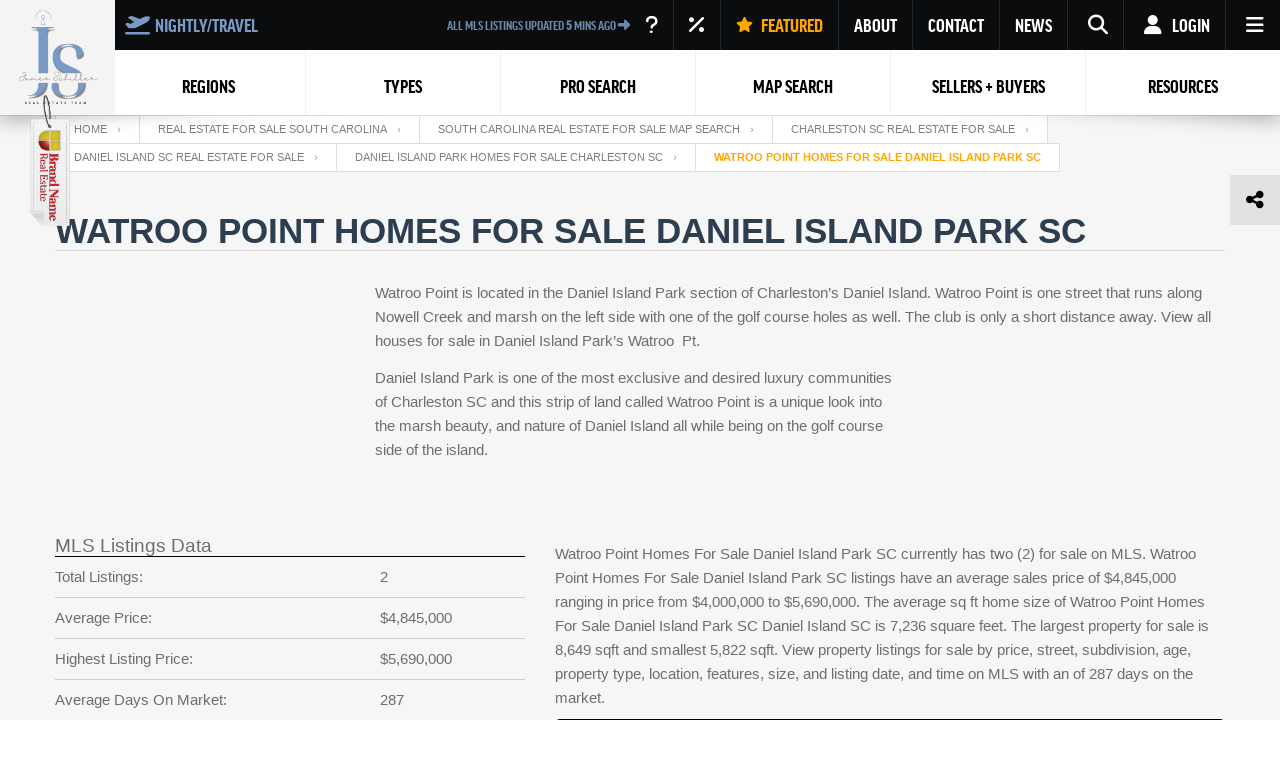

--- FILE ---
content_type: text/html; charset=UTF-8
request_url: https://homesforsalelistings.net/real-estate/sc/charleston/daniel_island/daniel-island-park-properties/watroo-point
body_size: 59174
content:
<!DOCTYPE html><html lang="en-US" class="no-js no-svg"><head><meta name="google-site-verification" content="z3WW9ytisyWaOpgmEzJd76iyfDb-Nwxj2IDyF535mIg" /><meta name="viewport" content="width=device-width, initial-scale=1"><link rel="profile" href="http://gmpg.org/xfn/11"><meta charset="UTF-8"><link rel="icon" href="/favicon.png" sizes="16x16" type="image/png"><link media="all" href="https://homesforsalelistings.net/wp-content/cache/autoptimize/css/autoptimize_4d77a329f90e18689d0db884a5e85bd1.css" rel="stylesheet"><link media="screen" href="https://homesforsalelistings.net/wp-content/cache/autoptimize/css/autoptimize_69a50402a2c41d1155ff73fe83ab3d18.css" rel="stylesheet"><title>Watroo Point Daniel Island SC Homes For Sale | James Schiller Te | James Schiller Team</title><meta http-equiv="Content-Security-Policy" content="upgrade-insecure-requests"><meta name='robots' content='index, follow, max-image-preview:large, max-snippet:-1, max-video-preview:-1' /><meta name="description" content="MLS real estate Listings Watroo Point Daniel Island SC. Homes for sale Daniel Island Park Watroo Point street &amp; all of Daniel Island properties. Houses &amp; lots for sale in Daniel Island Park." /><link rel="canonical" href="https://homesforsalelistings.net/real-estate/sc/charleston/daniel_island/daniel-island-park-properties/watroo-point" /><meta property="og:locale" content="en_US" /><meta property="og:type" content="article" /><meta property="og:title" content="Watroo Point Daniel Island SC Homes For Sale | James Schiller Te | James Schiller Team" /><meta property="og:description" content="MLS real estate Listings Watroo Point Daniel Island SC. Homes for sale Daniel Island Park Watroo Point street &amp; all of Daniel Island properties. Houses &amp; lots for sale in Daniel Island Park." /><meta property="og:url" content="https://homesforsalelistings.net/real-estate/sc/charleston/daniel_island/daniel-island-park-properties/watroo-point" /><meta property="og:site_name" content="James Schiller SC Real Estate Team" /><meta property="article:modified_time" content="2022-09-20T12:30:55+00:00" /><meta property="og:image" content="https://homesforsalelistings.net/wp-content/uploads/2021/02/watroo.jpg" /><meta property="og:image:width" content="1024" /><meta property="og:image:height" content="576" /><meta property="og:image:type" content="image/jpeg" /><meta name="twitter:card" content="summary_large_image" /><meta name="twitter:label1" content="Est. reading time" /><meta name="twitter:data1" content="2 minutes" /> <script type="application/ld+json" class="yoast-schema-graph">{"@context":"https://schema.org","@graph":[{"@type":"WebPage","@id":"https://homesforsalelistings.net/real-estate/sc/charleston/daniel_island/daniel-island-park-properties/watroo-point","url":"https://homesforsalelistings.net/real-estate/sc/charleston/daniel_island/daniel-island-park-properties/watroo-point","name":"Watroo Point Daniel Island SC Homes For Sale | James Schiller Te","isPartOf":{"@id":"https://homesforsalelistings.net/#website"},"primaryImageOfPage":{"@id":"https://homesforsalelistings.net/real-estate/sc/charleston/daniel_island/daniel-island-park-properties/watroo-point#primaryimage"},"image":{"@id":"https://homesforsalelistings.net/real-estate/sc/charleston/daniel_island/daniel-island-park-properties/watroo-point#primaryimage"},"thumbnailUrl":"https://homesforsalelistings.net/wp-content/uploads/2021/02/watroo-300x169.jpg","datePublished":"2018-01-28T17:45:29+00:00","dateModified":"2022-09-20T12:30:55+00:00","description":"MLS real estate Listings Watroo Point Daniel Island SC. Homes for sale Daniel Island Park Watroo Point street & all of Daniel Island properties. Houses & lots for sale in Daniel Island Park.","breadcrumb":{"@id":"https://homesforsalelistings.net/real-estate/sc/charleston/daniel_island/daniel-island-park-properties/watroo-point#breadcrumb"},"inLanguage":"en-US","potentialAction":[{"@type":"ReadAction","target":["https://homesforsalelistings.net/real-estate/sc/charleston/daniel_island/daniel-island-park-properties/watroo-point"]}]},{"@type":"ImageObject","inLanguage":"en-US","@id":"https://homesforsalelistings.net/real-estate/sc/charleston/daniel_island/daniel-island-park-properties/watroo-point#primaryimage","url":"https://homesforsalelistings.net/wp-content/uploads/2021/02/watroo.jpg","contentUrl":"https://homesforsalelistings.net/wp-content/uploads/2021/02/watroo.jpg","width":1024,"height":576,"caption":"watroo point daniel island park"},{"@type":"BreadcrumbList","@id":"https://homesforsalelistings.net/real-estate/sc/charleston/daniel_island/daniel-island-park-properties/watroo-point#breadcrumb","itemListElement":[{"@type":"ListItem","position":1,"name":"Home","item":"https://homesforsalelistings.net/"},{"@type":"ListItem","position":2,"name":"Real Estate For Sale South Carolina","item":"https://homesforsalelistings.net/real-estate"},{"@type":"ListItem","position":3,"name":"South Carolina Real Estate For Sale Map Search","item":"https://homesforsalelistings.net/real-estate/sc"},{"@type":"ListItem","position":4,"name":"Charleston SC Real Estate For Sale","item":"https://homesforsalelistings.net/real-estate/sc/charleston"},{"@type":"ListItem","position":5,"name":"Daniel Island SC Real Estate For Sale","item":"https://homesforsalelistings.net/real-estate/sc/charleston/daniel_island"},{"@type":"ListItem","position":6,"name":"Daniel Island Park Homes For Sale Charleston SC","item":"https://homesforsalelistings.net/real-estate/sc/charleston/daniel_island/daniel-island-park-properties"},{"@type":"ListItem","position":7,"name":"Watroo Point Homes For Sale Daniel Island Park SC"}]},{"@type":"WebSite","@id":"https://homesforsalelistings.net/#website","url":"https://homesforsalelistings.net/","name":"James Schiller SC Real Estate Team","description":"The South Carolina Real Estate Pros","publisher":{"@id":"https://homesforsalelistings.net/#organization"},"inLanguage":"en-US"},{"@type":"Organization","@id":"https://homesforsalelistings.net/#organization","name":"James Schiller SC Real Estate Team","url":"https://homesforsalelistings.net/","logo":{"@type":"ImageObject","inLanguage":"en-US","@id":"https://homesforsalelistings.net/#/schema/logo/image/","url":"https://homesforsalelistings.net/wp-content/uploads/2017/11/logo-01.png","contentUrl":"https://homesforsalelistings.net/wp-content/uploads/2017/11/logo-01.png","width":418,"height":596,"caption":"James Schiller SC Real Estate Team"},"image":{"@id":"https://homesforsalelistings.net/#/schema/logo/image/"}}]}</script> <link rel='dns-prefetch' href='//cdnjs.cloudflare.com' /><link rel='dns-prefetch' href='//maps.googleapis.com' /><link rel='dns-prefetch' href='//underscorejs.org' /><link rel='dns-prefetch' href='//apis.google.com' /><link rel='dns-prefetch' href='//stats.wp.com' /><link rel='dns-prefetch' href='//code.jquery.com' /><link rel='dns-prefetch' href='//v0.wordpress.com' /><link rel='preconnect' href='//c0.wp.com' /><link rel="alternate" title="oEmbed (JSON)" type="application/json+oembed" href="https://homesforsalelistings.net/wp-json/oembed/1.0/embed?url=https%3A%2F%2Fhomesforsalelistings.net%2Freal-estate%2Fsc%2Fcharleston%2Fdaniel_island%2Fdaniel-island-park-properties%2Fwatroo-point" /><link rel="alternate" title="oEmbed (XML)" type="text/xml+oembed" href="https://homesforsalelistings.net/wp-json/oembed/1.0/embed?url=https%3A%2F%2Fhomesforsalelistings.net%2Freal-estate%2Fsc%2Fcharleston%2Fdaniel_island%2Fdaniel-island-park-properties%2Fwatroo-point&#038;format=xml" /><link rel='stylesheet' id='jquery-ui-theme-css' href='//code.jquery.com/ui/1.12.1/themes/base/jquery-ui.css' type='text/css' media='all' /><link rel='stylesheet' id='dashicons-css' href='https://homesforsalelistings.net/wp-includes/css/dashicons.min.css' type='text/css' media='all' /> <script type="text/javascript" src="https://homesforsalelistings.net/wp-includes/js/jquery/jquery.min.js" id="jquery-core-js"></script> <script type="text/javascript" src="//cdnjs.cloudflare.com/ajax/libs/animejs/2.0.2/anime.min.js" id="anime-js"></script> <script type="text/javascript" id="jssr-search-js-extra">var dpajax = {"url":"https://homesforsalelistings.net/wp-admin/admin-ajax.php"};
//# sourceURL=jssr-search-js-extra</script> <script type="text/javascript" src="//maps.googleapis.com/maps/api/js?key=AIzaSyCM8iC0dnBiE3Wj1hJN76M5qlOXHIyxfJ8&amp;sensor=false&amp;libraries=places%2Cdrawing%2Cgeometry&amp;ver=8a7df5a45b04b07b95ca5488ead03dce" id="google-maps-api-js"></script> <script type="text/javascript" defer='defer' src="https://underscorejs.org/underscore-min.js" id="underscore-js-js"></script> <script type="text/javascript" defer='defer' src="//apis.google.com/js/api:client.js" id="google-sdk-js"></script> <script type="text/javascript" id="dp-login-js-extra">var DPURLS = {"siteurl":"https://homesforsalelistings.net","fb_app_id":"3537031256413486"};
//# sourceURL=dp-login-js-extra</script> <link rel="https://api.w.org/" href="https://homesforsalelistings.net/wp-json/" /><link rel="alternate" title="JSON" type="application/json" href="https://homesforsalelistings.net/wp-json/wp/v2/pages/751" /><link rel="EditURI" type="application/rsd+xml" title="RSD" href="https://homesforsalelistings.net/xmlrpc.php?rsd" /><link rel='shortlink' href='https://wp.me/P9xUIB-c7' /> <script type="text/javascript">/* */
	tb_pathToImage = "https://homesforsalelistings.net/wp-includes/js/thickbox/loadingAnimation.gif";
	tb_closeImage = "https://homesforsalelistings.net/wp-includes/js/thickbox/tb-close.png";</script> <noscript><style>.lazyload[data-src]{display:none !important;}</style></noscript><link rel="icon" href="https://homesforsalelistings.net/wp-content/uploads/2024/09/cropped-2-32x32.png" sizes="32x32" /><link rel="icon" href="https://homesforsalelistings.net/wp-content/uploads/2024/09/cropped-2-192x192.png" sizes="192x192" /><link rel="apple-touch-icon" href="https://homesforsalelistings.net/wp-content/uploads/2024/09/cropped-2-180x180.png" /><meta name="msapplication-TileImage" content="https://homesforsalelistings.net/wp-content/uploads/2024/09/cropped-2-270x270.png" /><meta name="theme-color" content="#799ac4" /></head><meta name="google-site-verification" content="z3WW9ytisyWaOpgmEzJd76iyfDb-Nwxj2IDyF535mIg" /><body class="wp-singular page-template-default page page-id-751 page-child parent-pageid-466 wp-theme-twentyseventeen index menu-default hover-default scroll-animation james-schiller-sc-real-estate-team site-id-1 sr-search-oinw"><div id="page" class="box js-box"> <script>jQuery(document).ready(function () {
        jQuery('.dp-main-item').click(function () {
            if (jQuery(this).hasClass('active')) {
                jQuery(this).removeClass('active');
            } else {
                jQuery('.dp-main-item').removeClass('active');
                jQuery(this).addClass('active')
            }
        })
        jQuery('.toggle-slide-panel a.open-hamb-panel__a').click(function (event) {
            event.preventDefault();
            jQuery(this).parent().find('div.hamb-slide-mask').addClass('active');
            jQuery(this).parent().find('div.hamb-slide-panel').addClass("active");

        })
        jQuery('.close-hamb-panel a.close-hamb-panel__a').click(function (event) {
            event.preventDefault();
            jQuery('.hamb-slide-mask').removeClass('active');
            jQuery('.hamb-slide-panel').removeClass("active");
        })
        const ps = new PerfectScrollbar('#menu-slider-panel', {
            wheelSpeed: 2,
            wheelPropagation: true,
            minScrollbarLength: 20
        });
        const ps2 = new PerfectScrollbar('#menu-slider-panel-neighborhoods', {
            wheelSpeed: 2,
            wheelPropagation: true,
            minScrollbarLength: 20
        });
        jQuery('.slider-panel li.menu-item-has-children > a').click(function (e) {
            e.preventDefault();
            jQuery(this).parent().toggleClass('active')
            var panel = jQuery(this).next();
        })


    })</script> <div id="mobile-nav"><div style="background: white; position: relative; z-index: 1;" class="mn-items-wrapper"><div class="col-2"><div class="mm-logo"> <a style="display: flex; justify-content: center" href="https://homesforsalelistings.net"> <img style="width: 100%; height: 58px; object-fit: contain; margin-left: 0"
 class="jetpack-dont-lazy" src="/wp-content/themes/twentyseventeen/assets/images/logo.png"
 alt="James Schiller logo"> </a></div></div><div class="col-2"> <a href="tel:18434788061"><div class="mn-value"><i class="fas fa-phone"></i></div><div class="mn-text">CALL US</div> </a></div><div class="col-2"> <a href="mailto:jameseschiller@gmail.com"><div class="mn-value"><i class="fas fa-envelope"></i></div><div class="mn-text">EMAIL</div> </a></div><div class="col-2"> <a href="javascript:openSearchDialog()"><div class="mn-value"><i class="fas fa-search"></i></div><div class="mn-text">FILTER</div> </a></div><div class="col-2 user-login"> <a href="javascript:showMobileLogin()" class="mobile-user-login"><div class="mn-value"><i class="far fa-user"></i></div><div class="mn-text">Login</div> </a></div><div class="col-2"> <span class="mobile-menu-hamburger" onclick="toggleMobileMenu()"><div class="mn-value"> <span class="mobile-menu-toggle"></span></div><div class="mn-text">MENU</div> </span></div><div class="clear"></div><div class="hidden-sm hidden-md hidden-lg" id="mobile-user-menu"><div class="mobile-dropdown-auth"><div class="auth__dropdown--logged-in js-user-logged-in"> <span class="auth__name dp-auth-name"></span><nav class="nav nav--auth"><ul class="nav__list"><li class="nav__item"> <a href="/sr-user/" class="nav__link"> My Profile </a></li><li class="nav__item"> <a href="/sr-favorites/" class="nav__link"> Favorites </a></li><li class="nav__item"> <a href="/sr-logout/" class="nav__link  btn--action btn--logout"> Log out </a></li></ul></nav></div></div></div></div><div class="mobile-header-brand-logo"
 style="position: absolute; right: -45px; top: 80px; transform: rotate(90deg);"> <img class="jetpack-dont-lazy" style="max-width: 150px"
 src="/wp-content/themes/twentyseventeen/assets/img/rectangle_logo-01.png"/></div></div><div id="dp-auth-header-mobile" class="auth auth--header dp-auth--header hidden-sm hidden-md hidden-lg"><ul class="auth__nav"><li class="li-login dropdown auth__nav-item"><div class="dropdown__menu auth__dropdown--restore"><div class="restore-spinner hidden spinner"><div class="mask"></div><div class="sk-cube-grid"><div class="sk-cube sk-cube1"></div><div class="sk-cube sk-cube2"></div><div class="sk-cube sk-cube3"></div><div class="sk-cube sk-cube4"></div><div class="sk-cube sk-cube5"></div><div class="sk-cube sk-cube6"></div><div class="sk-cube sk-cube7"></div><div class="sk-cube sk-cube8"></div><div class="sk-cube sk-cube9"></div></div></div><h5 class="auth__title">Reset password</h5><form action="#" class="form form--flex form--auth form--restore js-restore-form js-parsley"><div class="row"><div class="errors-message hidden" id="restore-errors-message"><div class="alert" role="alert"></div></div></div><div class="row"><div class="form-group"> <label for="restore-email-dropdown" class="control-label">Enter your
 Email</label> <input type="email" name="email" id="restore-email-dropdown" required
 data-parsley-trigger="keyup" data-parsley-type="email"
 data-parsley-validation-threshold="3" class="form-control restore-email-dropdown"></div></div><div class="row"> <button type="submit" class="form__submit">Reset
 password </button></div><div class="row"><div class="form__options">Back to <button type="button" class="js-user-login">Log
 In </button> or <button type="button" class="js-user-register"> Registration </button></div></div></form></div></li><li class="li-login dropdown auth__nav-item"><div class="dropdown__menu auth__dropdown--login"><div class="login-spinner hidden spinner"><div class="mask"></div><div class="sk-cube-grid"><div class="sk-cube sk-cube1"></div><div class="sk-cube sk-cube2"></div><div class="sk-cube sk-cube3"></div><div class="sk-cube sk-cube4"></div><div class="sk-cube sk-cube5"></div><div class="sk-cube sk-cube6"></div><div class="sk-cube sk-cube7"></div><div class="sk-cube sk-cube8"></div><div class="sk-cube sk-cube9"></div></div></div><h5 class="auth__title">Login in your account</h5><form action="#" class="form form--flex form--auth js-login-form js-parsley"><div class="row"><div class="errors-message hidden"><div class="alert" role="alert"> Wrong email or password</div></div></div><div class="row"><div class="form-group"> <label for="login-username-dropdown" class="control-label">Email</label> <input type="email" name="email" id="login-username-dropdown" required
 data-parsley-trigger="keyup" data-parsley-type="email"
 data-parsley-validation-threshold="3" class="form-control login-username-dropdown"></div><div class="form-group"> <label for="login-password-dropdown" class="control-label">Password</label> <input type="password" name="password" id="login-password-dropdown" required
 class="form-control login-password-dropdown"></div></div><div class="row"><div class="form__options form__options--forgot"> <button type="button" class="js-user-restore"> Forgot
 password ? </button></div> <button type="submit" class="form__submit">Sign in </button></div><div class="row"><div class="form__options">Not a user yet? <button type="button" class="js-user-register"> Get
 an account </button></div></div></form></div></li><li class="li-login dropdown auth__nav-item"><div class="dropdown__menu auth__dropdown--register"><div class="register-spinner hidden spinner"><div class="mask"></div><div class="sk-cube-grid"><div class="sk-cube sk-cube1"></div><div class="sk-cube sk-cube2"></div><div class="sk-cube sk-cube3"></div><div class="sk-cube sk-cube4"></div><div class="sk-cube sk-cube5"></div><div class="sk-cube sk-cube6"></div><div class="sk-cube sk-cube7"></div><div class="sk-cube sk-cube8"></div><div class="sk-cube sk-cube9"></div></div></div><h5 class="auth__title">Sign up a new account</h5><form action="#" class="form form--flex form--auth js-register-form js-parsley"><div class="row"><div class="errors-message hidden" id="register-errors-message"><div class="alert" role="alert"></div></div></div><div class="row"><div class="form-group form-group--col-6"> <label for="register-name-dropdown" class="control-label">Your name</label> <input type="text" name="name" id="register-name-dropdown" required
 class="form-control register-name-dropdown"></div><div class="form-group form-group--col-6"> <label for="register-email-dropdown" class="control-label">Your Email</label> <input type="email" name="email" data-parsley-trigger="keyup"
 data-parsley-validation-threshold="5" data-parsley-type="email"
 data-parsley-minlength-message="Email is required" id="register-email-dropdown"
 required class="form-control register-email-dropdown"></div></div><div class="row"><div class="form-group form-group--col-6"> <label for="register-password-dropdown" class="control-label">Password</label> <input type="password" name="password" data-parsley-trigger="keyup"
 data-parsley-minlength="6" data-parsley-validation-threshold="5"
 data-parsley-minlength-message="Password should be at least 6 chars"
 id="register-password-dropdown-mobile" required
 class="form-control register-password-dropdown"></div><div class="form-group form-group--col-6"> <label for="register-password-dropdown" class="control-label">Repeat
 Password</label> <input type="password" name="password" data-parsley-trigger="keyup"
 data-parsley-equalto="#register-password-dropdown-mobile"
 data-parsley-validation-threshold="5" id="register-repeat-password-dropdown" required
 class="form-control register-repeat-password-dropdown"></div></div><div class="row"><div class="form__options">Back to <button type="button" class="js-user-login">Log
 In </button></div> <button type="submit" class="form__submit"> Sign up </button></div></form></div></li></ul></div><div id="header-nav-offset"></div><nav id="header-nav" class="navbar"><div class="js-navbar-row"><div id="navbar-collapse-1" class="hfsl-main-menu"><div data-hide-sticky="0" data-offset="0" data-sticky="1" id="noo_menu_2"
 class="noo-menu-align-center  noonav noo_menu_2 noo-nav-mb1 horizontal-down"><div class="hfsl-mm-blocks-wrapper"><div class="nav-logo hide-for-mobile"> <a href="https://homesforsalelistings.net" class="logo"> <img class="jetpack-dont-lazy"
 src="/wp-content/themes/twentyseventeen/assets/images/logo.png"
 alt="James Schiller logo"/> </a><div style="position: absolute; left: -25px; top: 135px; transform: rotate(90deg); z-index: 11"> <img class="jetpack-dont-lazy" style="max-width: 150px"
 src="/wp-content/themes/twentyseventeen/assets/img/rectangle_logo-01.png"/></div></div><div class="dp-nav-g menu" data-trigger="hover"><div class="menu-top menu-top-flex"><div class="menu-top-flex-nav top-nav top-left"> <a data-open-vocation-popup href="#"> <i class="fa-solid fa-plane-departure"></i>NIGHTLY/TRAVEL </a></div><div class="menu-top-flex-nav menu-top-flex-center"><div class='animated-header'><span>ALL MLS LISTINGS UPDATED <b class='time-ago'>5</b> MINS AGO <i class='fa-solid fa-right'></i></span></div></div><div class="menu-top-flex-nav top-nav top-right"><ul class="top-right-nav"><li> <a title="Active Properties Data" class="open-update-hint" href="#hint-popup"> <i class="fa-solid fa-question"></i> </a></li><li> <a title="Current Mortgage Rates" class="open-mortgage-widget" href="#"><i
 class="fa-solid fa-percent"></i></a></li><li> <a title="Featured Listings" style="color: #ffa700;"
 href="https://homesforsalelistings.net/real-estate/sc/featured-listings"> <svg xmlns="http://www.w3.org/2000/svg"
 style="fill: #ffa700; height: 1.5rem; margin-right: 0.5rem"
 viewBox="0 0 576 512"> <path d="M316.9 18C311.6 7 300.4 0 288.1 0s-23.4 7-28.8 18L195 150.3 51.4 171.5c-12 1.8-22 10.2-25.7 21.7s-.7 24.2 7.9 32.7L137.8 329 113.2 474.7c-2 12 3 24.2 12.9 31.3s23 8 33.8 2.3l128.3-68.5 128.3 68.5c10.8 5.7 23.9 4.9 33.8-2.3s14.9-19.3 12.9-31.3L438.5 329 542.7 225.9c8.6-8.5 11.7-21.2 7.9-32.7s-13.7-19.9-25.7-21.7L381.2 150.3 316.9 18z"/> </svg> FEATURED </a></li><li class="dropdown"> <a class="top-right-nav_level_0" href="/">ABOUT</a><ul class="dropdown-menu top-right-nav_level_1 about_link"><li> <a href="https://homesforsalelistings.net/agents/matt-fuqua">Matt Fuqua (Upstate)</a></li><li> <a href="https://homesforsalelistings.net/agents/james-schiller">James Schiller (Team Lead)</a></li></ul></li><li class="dropdown"> <a class="top-right-nav_level_0"
 href="https://homesforsalelistings.net/real-estate/sc/property-realty-company">CONTACT</a><ul class="dropdown-menu contact-link-top"><li> <a class="left" href="mailto:jameseschiller@gmail.com"> <i class="fa-solid fa-envelope"></i> jameseschiller@gmail.com</a></li><li> <a class="left" href="tel:18434788061"> <i class="fa-solid fa-phone"></i> 18434788061 </a></li></ul></li><li> <a title="News" href="/real-estate/info">NEWS</a></li><li class="search-nav toggle-slide-panel"> <a class="top-right-nav_level_0 open-hamb-panel__a" href="#"> <i class="fa fa-search"></i> </a><div class="hamb-slide-mask"></div><div class="hamb-slide-panel"><div class="close-hamb-panel"> <a class="close-hamb-panel__a" href="#" onclick="return false;"><i
 class="fas fa-times"></i></a></div><div id="menu-slider-panel" class="slider-panel"><div class="widget search-property"><div id="jssr-widget-sp-b0acef3e6eea4c677d47de7f2a791e6b" class="search-box-wrapper dp-property-filter"><div class="search-box-inner"><div class="search-box map"> <script type="text/javascript">(function () {
                            var m = (function () {
                                var s = document.getElementsByTagName('script');
                                return s[s.length - 1];
                            })();
                            jQuery(function () {

                                var regionCity = [
                                    {
                                        "text": "Charleston",
                                        "children": [
                                            {"text": "Adams Run"},
                                            {"text": "Awendaw"},
                                            {"text": "Bonneau"},
                                            {"text": "Cainhoy"},
                                            {"text": "Charleston"},
                                            {"text": "Charleston Heights"},
                                            {"text": "Daniel Island"},
                                            {"text": "Dewees Island"},
                                            {"text": "Dorchester"},
                                            {"text": "Edisto"},
                                            {"text": "Edisto Beach"},
                                            {"text": "Edisto Island"},
                                            {"text": "Eutaw Springs"},
                                            {"text": "Eutawville"},
                                            {"text": "Folly Beach"},
                                            {"text": "Georgetown"},
                                            {"text": "Goose Creek"},
                                            {"text": "Hampton"},
                                            {"text": "Hanahan"},
                                            {"text": "Hardeeville"},
                                            {"text": "Harleyville"},
                                            {"text": "Hollywood"},
                                            {"text": "Isle of Palms"},
                                            {"text": "James Island"},
                                            {"text": "Johns Island"},
                                            {"text": "Kiawah Island"},
                                            {"text": "Ladson"},
                                            {"text": "McClellanville"},
                                            {"text": "Meggett"},
                                            {"text": "Moncks Corner"},
                                            {"text": "Mount Pleasant"},
                                            {"text": "North Charleston"},
                                            {"text": "Pawleys Island"},
                                            {"text": "Pinopolis"},
                                            {"text": "Ravenel"},
                                            {"text": "Santee"},
                                            {"text": "Seabrook"},
                                            {"text": "Seabrook Island"},
                                            {"text": "Sullivans Island"},
                                            {"text": "Summerton"},
                                            {"text": "Summerville"},
                                            {"text": "Wadmalaw Island"},
                                            {"text": "Walterboro"},
                                            {"text": "Wando"},
                                            {"text": "Yonges Island"},

                                        ]
                                    },
                                    {
                                        "text": "Myrtle Beach",
                                        "children": [
                                            {"text": "Aynor"},
                                            {"text": "Conway"},
                                            {"text": "Florence"},
                                            {"text": "Georgetown"},
                                            {"text": "Mullins"},
                                            {"text": "Murrells Inlet"},
                                            {"text": "Myrtle Beach"},
                                            {"text": "North Myrtle Beach"},
                                            {"text": "Pawleys Island"},
                                            {"text": "Socastee"},
                                            {"text": "Surfside"},
                                            {"text": "Timmonsville"},
                                        ]
                                    },
                                    {
                                        "text": "Hilton Head",
                                        "children": [
                                            {"text": "Beaufort"},
                                            {"text": "Bluffton"},
                                            {"text": "Daufuskie Island"},
                                            {"text": "Fripp Island"},
                                            {"text": "Hilton Head"},
                                            {"text": "Hilton Head Island"},
                                            {"text": "Ladys Island"},
                                            {"text": "Okatie"},
                                            {"text": "Port Royal"},
                                            {"text": "Ridgeland"},
                                            {"text": "Saint George"},
                                            {"text": "Saint Helena Island"},
                                        ]
                                    },
                                    {
                                        "text": "Greenville",
                                        "children": [
                                            {"text": "Boiling Springs"},
                                            {"text": "Clemson"},
                                            {"text": "Easley"},
                                            {"text": "Greenville"},
                                            {"text": "Greenwood"},
                                            {"text": "Greer"},
                                            {"text": "Mountain Rest"},
                                            {"text": "Seneca"},
                                            {"text": "Simpsonville"},
                                            {"text": "Spartanburg"},
                                            {"text": "Stateburg"},
                                            {"text": "Travelers Rest"}
                                        ]
                                    },
                                    {
                                        "text": "Rock Hill",
                                        "children": [
                                            {"text": "Fort Mill"},
                                            {"text": "Rock Hill"},
                                        ]
                                    },
                                    {
                                        "text": "Columbia",
                                        "children": [
                                            {"text": "Aiken"},
                                            {"text": "Ballentine"},
                                            {"text": "Batesburg"},
                                            {"text": "Batesburg-Leesville"},
                                            {"text": "Blythewood"},
                                            {"text": "Camden"},
                                            {"text": "Cayce"},
                                            {"text": "Chapin"},
                                            {"text": "Columbia"},
                                            {"text": "Eastover"},
                                            {"text": "Elgin"},
                                            {"text": "Gaston"},
                                            {"text": "Gilbert"},
                                            {"text": "Irmo"},
                                            {"text": "Lake Murray"},
                                            {"text": "Lexington"},
                                            {"text": "Lugoff"},
                                            {"text": "Newberry"},
                                            {"text": "North Augusta"},
                                            {"text": "Prosperity"},
                                            {"text": "Saluda"},
                                            {"text": "Sumter"},
                                            {"text": "West Columbia"},
                                            {"text": "Winnsboro"},
                                            {"text": "Pontiac"},
                                            {"text": "Orangeburg"},
                                            {"text": "Lancaster"},
                                            {"text": "Hopkins"},
                                        ]
                                    }
                                ];
                                var select2Regions = [];
                                regionCity.forEach(function (item) {
                                    var obj = {}
                                    obj.text = item.text;
                                    obj.children = jQuery.map(item.children, function (obj) {
                                        obj.id = obj.id || obj.text; // replace pk with your identifier

                                        return obj;
                                    });
                                    obj.children = _.sortBy(obj.children, 'text');
                                    select2Regions.push(obj)
                                });
                                select2Regions = _.sortBy(select2Regions, 'text');
                                select2Regions.forEach(function (item) {
                                    var group = jQuery('<optgroup label="' + item.text + '" />');
                                    jQuery.each(item.children, function () {
                                        jQuery('<option />').html(this.text).appendTo(group);
                                    });
                                    group.appendTo(jQuery('#jssr-widget-sp-b0acef3e6eea4c677d47de7f2a791e6b #property_city-b0acef3e6eea4c677d47de7f2a791e6b'));

                                });
                                // jQuery("#jssr-widget-sp-b0acef3e6eea4c677d47de7f2a791e6b #artificial-type-b0acef3e6eea4c677d47de7f2a791e6b").select2({
                                //     placeholder: "Select Features"
                                // });
                                jQuery('#jssr-widget-sp-b0acef3e6eea4c677d47de7f2a791e6b #property_city-b0acef3e6eea4c677d47de7f2a791e6b').on('change', function () {
                                    if (jQuery(this).val() !== '') {
                                        jQuery('#city_form--b0acef3e6eea4c677d47de7f2a791e6b').removeClass('sr-formelement');
                                        jQuery('#city_hide-b0acef3e6eea4c677d47de7f2a791e6b').addClass('sr-formelement');
                                        jQuery('#city_hide-b0acef3e6eea4c677d47de7f2a791e6b').val(jQuery(this).val());
                                    } else {
                                        jQuery('#city_form--b0acef3e6eea4c677d47de7f2a791e6b').addClass('sr-formelement');
                                        jQuery('#city_hide-b0acef3e6eea4c677d47de7f2a791e6b').removeClass('sr-formelement');
                                    }
                                })
                                jQuery("#jssr-widget-sp-b0acef3e6eea4c677d47de7f2a791e6b #property_country-b0acef3e6eea4c677d47de7f2a791e6b").on('change', function () {
                                    var region = jQuery(this).val();
                                    var select2Data = [];
                                    region = region.toLowerCase();
                                    var dataId = null;
                                    switch (region) {
                                        case 'charleston':
                                            dataId = 0;
                                            jQuery('#property_board-b0acef3e6eea4c677d47de7f2a791e6b').val('charleston');
                                            break;
                                        case 'columbia':
                                            dataId = 1;
                                            jQuery('#property_board-b0acef3e6eea4c677d47de7f2a791e6b').val('columbia');
                                            break;
                                        case 'greenville':
                                            dataId = 2;
                                            jQuery('#property_board-b0acef3e6eea4c677d47de7f2a791e6b').val('greenville');
                                            break;
                                        case 'hilton head':
                                            jQuery('#city_form--b0acef3e6eea4c677d47de7f2a791e6b').val('');
                                            jQuery('#property_board-b0acef3e6eea4c677d47de7f2a791e6b').val('');
                                            dataId = 3;
                                            jQuery('#city_form--b0acef3e6eea4c677d47de7f2a791e6b').val('hilton head');
                                            break;
                                        case 'myrtle beach':
                                            dataId = 4;
                                            jQuery('#property_board-b0acef3e6eea4c677d47de7f2a791e6b').val('myrtle');
                                            break;
                                        case 'rock hill':
                                            jQuery('#city_form--b0acef3e6eea4c677d47de7f2a791e6b').val('');
                                            jQuery('#property_board-b0acef3e6eea4c677d47de7f2a791e6b').val('');
                                            dataId = 5;
                                            jQuery('#city_form--b0acef3e6eea4c677d47de7f2a791e6b').val('rock hill');
                                            break;
                                        default:
                                            break;
                                    }

                                    if (dataId !== null) {
                                        jQuery('#jssr-widget-sp-b0acef3e6eea4c677d47de7f2a791e6b  #property_city-b0acef3e6eea4c677d47de7f2a791e6b').val(null);
                                        jQuery('#jssr-widget-sp-b0acef3e6eea4c677d47de7f2a791e6b  #property_city-b0acef3e6eea4c677d47de7f2a791e6b').html('<option value="">Select City</option>');
                                        console.log(select2Regions[dataId].children);
                                        select2Regions[dataId].children.forEach(function (item) {
                                            jQuery('#jssr-widget-sp-b0acef3e6eea4c677d47de7f2a791e6b  #property_city-b0acef3e6eea4c677d47de7f2a791e6b').append(jQuery('<option>', {
                                                text: item.text
                                            }));
                                        });
                                    }
                                })


                                jQuery('#month-ago').change(function () {
                                    var yest = new Date();
                                    yest.setMonth(yest.getMonth() - jQuery(this).val());
                                    var dateString = yest.getFullYear() + '-' + yest.getMonth() + '-' + yest.getDate();
                                    jQuery('#sb-created_at').val(dateString);
                                })


                                jQuery('#form-map-b0acef3e6eea4c677d47de7f2a791e6b .sr-submit').click(function () {
                                    let widget = document.getElementById('jssr-widget-sp-b0acef3e6eea4c677d47de7f2a791e6b');
                                    let slider = widget.querySelector('.noUI-price-range');

                                    let prices = slider.noUiSlider.get();
                                    if (parseInt(prices[0]) !== 100000) {
                                        jQuery('#jssr-widget-sp-b0acef3e6eea4c677d47de7f2a791e6b  #price-min-b0acef3e6eea4c677d47de7f2a791e6b').val(prices[0]);
                                    }
                                    if (parseInt(prices[1]) !== 20000000) {
                                        jQuery('#jssr-widget-sp-b0acef3e6eea4c677d47de7f2a791e6b  #price-max-b0acef3e6eea4c677d47de7f2a791e6b').val(prices[1]);
                                    }

                                    let sliderArea = widget.querySelector('.noUI-area-range');

                                    let area = sliderArea.noUiSlider.get();
                                    if (parseInt(area[0]) !== 0) {
                                        jQuery('#jssr-widget-sp-b0acef3e6eea4c677d47de7f2a791e6b  #sb-min-sqft-b0acef3e6eea4c677d47de7f2a791e6b').val(area[0]);
                                    }
                                    if (parseInt(area[1]) !== 10000) {
                                        jQuery('#jssr-widget-sp-b0acef3e6eea4c677d47de7f2a791e6b  #sb-max-sqft-b0acef3e6eea4c677d47de7f2a791e6b').val(area[1]);
                                    }
                                });


                                seorets.startForm(jQuery(m).nextAll('.sr-formsection:first'), function (root) {
                                    var propType = root.find('.sr-class');
                                    propType.change(function () {
                                        var me = jQuery(this);
                                        var val = me.attr("srtype");
                                        if (me.is("select")) {
                                            var option = me.find("option:selected").attr("srtype");
                                            if (option !== undefined) {
                                                val = option;
                                            }
                                        }
                                        root.attr("srtype", val);
                                    });
                                    propType.change();
                                    var misc_ext = root.find('#jssr-widget-sp-b0acef3e6eea4c677d47de7f2a791e6b #amenity_select-b0acef3e6eea4c677d47de7f2a791e6b');
                                    misc_ext.change(function () {
                                        var me = jQuery(this);
                                        var val = me.attr("srfield");
                                        if (me.is("select")) {
                                            var option = me.find("option:selected").attr("srfield");
                                            if (option !== undefined) {
                                                val = option;
                                            }
                                        }
                                        root.attr("srfield", val);
                                    });
                                    misc_ext.change();
                                    /**/
                                    /**/
                                    jQuery('#sr-property_type-b0acef3e6eea4c677d47de7f2a791e6b_select').change(function () {
                                        var type = jQuery(this).val();
                                        type = type.toLowerCase();
                                        jQuery('#jssr-widget-sp-b0acef3e6eea4c677d47de7f2a791e6b #sr-property_type-b0acef3e6eea4c677d47de7f2a791e6b').val('');

                                        switch (type) {
                                            case 'house':
                                                jQuery('#jssr-widget-sp-b0acef3e6eea4c677d47de7f2a791e6b #form-map-b0acef3e6eea4c677d47de7f2a791e6b').attr('srtype', 'res');
                                                break;
                                            case 'condo':
                                                jQuery('#jssr-widget-sp-b0acef3e6eea4c677d47de7f2a791e6b #form-map-b0acef3e6eea4c677d47de7f2a791e6b').attr('srtype', 'cnd');
                                                break;
                                            case 'land/lot':
                                                jQuery('#jssr-widget-sp-b0acef3e6eea4c677d47de7f2a791e6b #form-map-b0acef3e6eea4c677d47de7f2a791e6b').attr('srtype', 'lnds');
                                                break;
                                            case 'multifamily':
                                                jQuery('#jssr-widget-sp-b0acef3e6eea4c677d47de7f2a791e6b #form-map-b0acef3e6eea4c677d47de7f2a791e6b').attr('srtype', 'mtf');
                                                break;
                                            case 'townhouse':
                                                jQuery("#jssr-widget-sp-b0acef3e6eea4c677d47de7f2a791e6b #sr-style-b0acef3e6eea4c677d47de7f2a791e6b").val('Townhouse');
                                        }
                                    })
                                    jQuery('#jssr-widget-sp-b0acef3e6eea4c677d47de7f2a791e6b #main_search-b0acef3e6eea4c677d47de7f2a791e6b').change(function () {
                                        var main_val = jQuery("#jssr-widget-sp-b0acef3e6eea4c677d47de7f2a791e6b #main_search-b0acef3e6eea4c677d47de7f2a791e6b").val();

                                        jQuery('#jssr-widget-sp-b0acef3e6eea4c677d47de7f2a791e6b #sr-features-b0acef3e6eea4c677d47de7f2a791e6b').val('');
                                        jQuery('#jssr-widget-sp-b0acef3e6eea4c677d47de7f2a791e6b #sr-year-built-b0acef3e6eea4c677d47de7f2a791e6b').val('');
                                        jQuery("#jssr-widget-sp-b0acef3e6eea4c677d47de7f2a791e6b #main-field-subdivision-b0acef3e6eea4c677d47de7f2a791e6b").attr("sroperator", 'LIKE');
                                        jQuery("#jssr-widget-sp-b0acef3e6eea4c677d47de7f2a791e6b #main-field-subdivision-b0acef3e6eea4c677d47de7f2a791e6b").attr("value", '');

                                        if (main_val.match(/^gated\scommunity$/i) != null) {
                                            main_val = 'Gated Comm';
                                            jQuery("#jssr-widget-sp-b0acef3e6eea4c677d47de7f2a791e6b #form-map-b0acef3e6eea4c677d47de7f2a791e6b .hidden_field").attr("value", '');

                                            jQuery("#jssr-widget-sp-b0acef3e6eea4c677d47de7f2a791e6b #form-map-b0acef3e6eea4c677d47de7f2a791e6b .hidden_field").attr("value", main_val);
                                        } else if (main_val.match(/^high.rise$/i) != null) {
                                            jQuery("#jssr-widget-sp-b0acef3e6eea4c677d47de7f2a791e6b #form-map-b0acef3e6eea4c677d47de7f2a791e6b .hidden_field").attr("value", '');

                                            jQuery('#jssr-widget-sp-b0acef3e6eea4c677d47de7f2a791e6b #form-map-b0acef3e6eea4c677d47de7f2a791e6b').attr('srtype', 'cnd');
                                            updateSliderValuesWidget('b0acef3e6eea4c677d47de7f2a791e6b', 500000);
                                        } else if (main_val.match(/^country.club$/i) != null) {
                                            jQuery("#jssr-widget-sp-b0acef3e6eea4c677d47de7f2a791e6b #form-map-b0acef3e6eea4c677d47de7f2a791e6b .hidden_field").attr("value", '');

                                            jQuery("#jssr-widget-sp-b0acef3e6eea4c677d47de7f2a791e6b #sr-features-b0acef3e6eea4c677d47de7f2a791e6b").val('On Golf Course');
                                            jQuery("#jssr-widget-sp-b0acef3e6eea4c677d47de7f2a791e6b #sr-features-b0acef3e6eea4c677d47de7f2a791e6b").attr('sroperator', '=');
                                            jQuery("#jssr-widget-sp-b0acef3e6eea4c677d47de7f2a791e6b #sr-features-b0acef3e6eea4c677d47de7f2a791e6b").attr('srloose', 'no');
                                        } else if (main_val.match(/^historic$/i) != null) {
                                            jQuery("#jssr-widget-sp-b0acef3e6eea4c677d47de7f2a791e6b #form-map-b0acef3e6eea4c677d47de7f2a791e6b .hidden_field").attr("value", '');

                                            jQuery('#jssr-widget-sp-b0acef3e6eea4c677d47de7f2a791e6b #sr-year-built-b0acef3e6eea4c677d47de7f2a791e6b').val('1850');
                                        } else if (main_val.match(/^resort$/i) != null) {
                                            jQuery("#jssr-widget-sp-b0acef3e6eea4c677d47de7f2a791e6b #form-map-b0acef3e6eea4c677d47de7f2a791e6b .hidden_field").attr("value", '');

                                            main_val = 'Wild Dunes Resort,Kiawah Island,Kiawah River Estates';
                                            jQuery("#jssr-widget-sp-b0acef3e6eea4c677d47de7f2a791e6b #main-field-subdivision-b0acef3e6eea4c677d47de7f2a791e6b").attr("sroperator", 'in');
                                            jQuery("#jssr-widget-sp-b0acef3e6eea4c677d47de7f2a791e6b #main-field-subdivision-b0acef3e6eea4c677d47de7f2a791e6b").attr("value", main_val);
                                        } else {
                                            jQuery("#jssr-widget-sp-b0acef3e6eea4c677d47de7f2a791e6b #form-map-b0acef3e6eea4c677d47de7f2a791e6b .hidden_field").each(function () {
                                                if (jQuery(this).attr('srfield') !== 'city') {
                                                    jQuery(this).val()
                                                    jQuery(this).val(main_val)
                                                } else {
                                                    if (jQuery(this).val() === '') {
                                                        jQuery(this).val(main_val)
                                                    }
                                                }
                                            })


                                        }

                                    });
                                    jQuery('#jssr-widget-sp-b0acef3e6eea4c677d47de7f2a791e6b #sb-zip-b0acef3e6eea4c677d47de7f2a791e6b').change(function () {
                                        jQuery('#sb-zip-value-b0acef3e6eea4c677d47de7f2a791e6b').val(this.value);
                                    });
                                    jQuery('#jssr-widget-sp-b0acef3e6eea4c677d47de7f2a791e6b #artificial-type-b0acef3e6eea4c677d47de7f2a791e6b').change(function () {
                                        var currValue = this.value;
                                        var data = new Date();
                                        var currYear = data.getFullYear();
                                        currYear = parseInt(currYear) - 1;

                                        // jQuery('#jssr-widget-sp-b0acef3e6eea4c677d47de7f2a791e6b #sr-property_type-b0acef3e6eea4c677d47de7f2a791e6b').val('');
                                        jQuery('#jssr-widget-sp-b0acef3e6eea4c677d47de7f2a791e6b #sr-style-b0acef3e6eea4c677d47de7f2a791e6b').val('');

                                        jQuery('#jssr-widget-sp-b0acef3e6eea4c677d47de7f2a791e6b #sr-amenities').val('');
                                        jQuery('#jssr-widget-sp-b0acef3e6eea4c677d47de7f2a791e6b #sr-features-b0acef3e6eea4c677d47de7f2a791e6b').val('');
                                        jQuery('#jssr-widget-sp-b0acef3e6eea4c677d47de7f2a791e6b #form-map-b0acef3e6eea4c677d47de7f2a791e6b').attr('srtype', 'all');

                                        switch (currValue) {
                                            case 'Beachfront':
                                                jQuery("#jssr-widget-sp-b0acef3e6eea4c677d47de7f2a791e6b #sr-features-b0acef3e6eea4c677d47de7f2a791e6b").val(currValue);
                                                jQuery("#jssr-widget-sp-b0acef3e6eea4c677d47de7f2a791e6b #sr-features-b0acef3e6eea4c677d47de7f2a791e6b").attr('sroperator', '=');
                                                jQuery("#jssr-widget-sp-b0acef3e6eea4c677d47de7f2a791e6b #sr-features-b0acef3e6eea4c677d47de7f2a791e6b").attr('srloose', 'no');
                                                break;
                                            case 'Condo':
                                                jQuery('#jssr-widget-sp-b0acef3e6eea4c677d47de7f2a791e6b #form-map-b0acef3e6eea4c677d47de7f2a791e6b').attr('srtype', 'cnd');
                                                break;
                                            case 'Gated Communities':
                                                jQuery("#jssr-widget-sp-b0acef3e6eea4c677d47de7f2a791e6b #sr-amenities2").val('Gated Comm');
                                                break;
                                            case 'Golf Course':
                                                jQuery("#jssr-widget-sp-b0acef3e6eea4c677d47de7f2a791e6b #sr-features-b0acef3e6eea4c677d47de7f2a791e6b").val('On Golf Course');
                                                jQuery("#jssr-widget-sp-b0acef3e6eea4c677d47de7f2a791e6b #sr-features-b0acef3e6eea4c677d47de7f2a791e6b").attr('sroperator', '=');
                                                jQuery("#jssr-widget-sp-b0acef3e6eea4c677d47de7f2a791e6b #sr-features-b0acef3e6eea4c677d47de7f2a791e6b").attr('srloose', 'no');
                                                break;
                                            case 'Lakefront':
                                                jQuery("#jssr-widget-sp-b0acef3e6eea4c677d47de7f2a791e6b #sr-features-b0acef3e6eea4c677d47de7f2a791e6b").val(currValue);
                                                jQuery("#jssr-widget-sp-b0acef3e6eea4c677d47de7f2a791e6b #sr-features-b0acef3e6eea4c677d47de7f2a791e6b").attr('sroperator', 'LIKE');
                                                jQuery("#jssr-widget-sp-b0acef3e6eea4c677d47de7f2a791e6b #sr-features-b0acef3e6eea4c677d47de7f2a791e6b").attr('srloose', 'yes');

                                                break;
                                            case 'Luxury Condominiums':
                                                jQuery('#jssr-widget-sp-b0acef3e6eea4c677d47de7f2a791e6b #form-map-b0acef3e6eea4c677d47de7f2a791e6b').attr('srtype', 'cnd');
                                                updateSliderValuesWidget('b0acef3e6eea4c677d47de7f2a791e6b', 500000);
                                                break;
                                            case 'Luxury Properties':
                                                updateSliderValuesWidget('b0acef3e6eea4c677d47de7f2a791e6b', 2000000);
                                                jQuery('#jssr-widget-sp-b0acef3e6eea4c677d47de7f2a791e6b .price-input-b0acef3e6eea4c677d47de7f2a791e6b').slider("value", 2000000);
                                                break;
                                            case 'Multi-family':
                                                jQuery('#jssr-widget-sp-b0acef3e6eea4c677d47de7f2a791e6b #form-map-b0acef3e6eea4c677d47de7f2a791e6b').attr('srtype', 'mtf');
                                                break;
                                            case 'Riverfront':
                                                jQuery("#jssr-widget-sp-b0acef3e6eea4c677d47de7f2a791e6b #sr-features-b0acef3e6eea4c677d47de7f2a791e6b").val(currValue);
                                                jQuery("#jssr-widget-sp-b0acef3e6eea4c677d47de7f2a791e6b #sr-features-b0acef3e6eea4c677d47de7f2a791e6b").attr('sroperator', '=');
                                                jQuery("#jssr-widget-sp-b0acef3e6eea4c677d47de7f2a791e6b #sr-features-b0acef3e6eea4c677d47de7f2a791e6b").attr('srloose', 'no');
                                                break;
                                            // case 'Single Family Attached':
                                            //     jQuery("#jssr-widget-sp-b0acef3e6eea4c677d47de7f2a791e6b #sr-property_type-b0acef3e6eea4c677d47de7f2a791e6b").val('single family attached');
                                            //     break;
                                            // case ' Single Family House':
                                            //     jQuery("#jssr-widget-sp-b0acef3e6eea4c677d47de7f2a791e6b #sr-property_type-b0acef3e6eea4c677d47de7f2a791e6b").val('single family detached');
                                            //     break;
                                            case 'Townhouse':
                                                jQuery("#jssr-widget-sp-b0acef3e6eea4c677d47de7f2a791e6b #sr-style-b0acef3e6eea4c677d47de7f2a791e6b").val('Townhouse');
                                                break;
                                            case 'Villa':
                                                jQuery("#jssr-widget-sp-b0acef3e6eea4c677d47de7f2a791e6b #sr-style-b0acef3e6eea4c677d47de7f2a791e6b").val('Villa');
                                                break;
                                            case 'Waterfront':
                                                jQuery("#jssr-widget-sp-b0acef3e6eea4c677d47de7f2a791e6b #sr-features-b0acef3e6eea4c677d47de7f2a791e6b").val(currValue);
                                                jQuery("#jssr-widget-sp-b0acef3e6eea4c677d47de7f2a791e6b #sr-features-b0acef3e6eea4c677d47de7f2a791e6b").attr('sroperator', 'LIKE');
                                                jQuery("#jssr-widget-sp-b0acef3e6eea4c677d47de7f2a791e6b #sr-features-b0acef3e6eea4c677d47de7f2a791e6b").attr('srloose', 'yes');

                                                break;
                                            case 'High-Rise':
                                                jQuery('#jssr-widget-sp-b0acef3e6eea4c677d47de7f2a791e6b #form-map-b0acef3e6eea4c677d47de7f2a791e6b').attr('srtype', 'cnd');
                                                updateSliderValuesWidget('b0acef3e6eea4c677d47de7f2a791e6b', 500000);
                                                break;
                                            case 'Country Club':
                                                jQuery("#jssr-widget-sp-b0acef3e6eea4c677d47de7f2a791e6b #sr-features-b0acef3e6eea4c677d47de7f2a791e6b").val('On Golf Course');
                                                jQuery("#jssr-widget-sp-b0acef3e6eea4c677d47de7f2a791e6b #sr-features-b0acef3e6eea4c677d47de7f2a791e6b").attr('sroperator', '=');
                                                jQuery("#jssr-widget-sp-b0acef3e6eea4c677d47de7f2a791e6b #sr-features-b0acef3e6eea4c677d47de7f2a791e6b").attr('srloose', 'no');
                                                break;
                                            case 'New Construction':
                                                jQuery("#jssr-widget-sp-b0acef3e6eea4c677d47de7f2a791e6b #sr-year-built-b0acef3e6eea4c677d47de7f2a791e6b").val(currYear);
                                                jQuery("#jssr-widget-sp-b0acef3e6eea4c677d47de7f2a791e6b #sr-year-built-b0acef3e6eea4c677d47de7f2a791e6b").attr('sroperator', '>=');
//									jQuery("#jssr-widget-sp-b0acef3e6eea4c677d47de7f2a791e6b #sr-year-built").attr('srloose','no');
                                                break;
//
                                            //    default:
                                            //        default code block
                                        }
//          	alert(currValue);
                                    });
                                });
                            });

                        })();

                        function updateSliderValuesWidget(id, min = null, max = null) {
                            let moneyFormats = wNumb({
                                mark: '.',
                                thousand: ',',
                                prefix: '$',
                            });
                            let widget = document.getElementById('jssr-widget-sp-' + id);
                            let slider = widget.querySelector('.noUI-price-range');

                            let prices = slider.noUiSlider.get();
                            if (min == null) {
                                min = parseInt(prices[0]);
                            }
                            if (max == null) {
                                max = parseInt(prices[1]);
                            }
                            slider.noUiSlider.set([min, max]);
                            console.log([min, max]);
                            jQuery('#jssr-widget-sp-' + id + ' .price-input-range-left').html(moneyFormats.to(min));
                            jQuery('#jssr-widget-sp-' + id + ' .price-input-range-right').html(moneyFormats.to(max));
                        }</script> <form sroperator="AND" srtype="all" role="form" id="form-map-b0acef3e6eea4c677d47de7f2a791e6b"
 class="form-map form-search sr-formsection" action="" method="GET"> <input type="hidden" class="sr-limit" name="perpage" value="15"> <input type="hidden" name="post_type" value="property"/><div id="hidden_elements-b0acef3e6eea4c677d47de7f2a791e6b" class="sr-formsection" sroperator="OR"> <input type="hidden" class="sr-formelement hidden_field" srfield="state" sroperator="LIKE"> <input type="hidden" class="sr-formelement hidden_field"
 id="city_form--b0acef3e6eea4c677d47de7f2a791e6b" srfield="city" sroperator="LIKE"
 srloose="yes"> <input type="hidden" class="sr-formelement hidden_field" srfield="mls_id" sroperator="="> <input type="hidden" id="main-field-subdivision-b0acef3e6eea4c677d47de7f2a791e6b"
 class="sr-formelement hidden_field"
 srfield="subdivision" sroperator="LIKE" srloose="yes"> <input type="hidden" class="sr-formelement hidden_field" srfield="address" sroperator="LIKE"
 srloose="yes"> <input type="hidden" class="sr-formelement hidden_field" srfield="zip"
 id="sb-zip-value-b0acef3e6eea4c677d47de7f2a791e6b"
 sroperator="="></div> <input type="hidden" id="filter_property-b0acef3e6eea4c677d47de7f2a791e6b" name="filter_property"
 value="5ec3eb0d0d"><div class="form-group"> <label for="main_search-b0acef3e6eea4c677d47de7f2a791e6b">Search</label> <input type="text" class="form-control field " id="main_search-b0acef3e6eea4c677d47de7f2a791e6b"
 name="search_keyword"
 value="" placeholder="Subdivision, address, city, zip, mls #"></div><div class="form-group"> <label for="property_country-b0acef3e6eea4c677d47de7f2a791e6b">Region/Market</label> <select id="property_country-b0acef3e6eea4c677d47de7f2a791e6b" class="property_country"><option value="">Select Region</option><option>Charleston</option><option>Columbia</option><option>Greenville</option><option>Hilton Head</option><option>Myrtle Beach</option><option>Rock Hill</option> </select> <input id="property_board-b0acef3e6eea4c677d47de7f2a791e6b" type="hidden" class="sr-formelement"
 srfield="board" sroperator="="></div><div class="form-group"> <input id="sr-style-b0acef3e6eea4c677d47de7f2a791e6b" type="hidden" class="sr-formelement"
 srfield="style" sroperator="="> <input id="sr-features-b0acef3e6eea4c677d47de7f2a791e6b" type="hidden" class="sr-formelement"
 srfield="features"
 sroperator="LIKE" srloose="yes"> <input id="sr-amenities2" type="hidden" class="sr-formelement" srfield="amenities"
 sroperator="LIKE" srloose="yes"> <input id="sr-year-built-b0acef3e6eea4c677d47de7f2a791e6b" type="hidden" class="sr-formelement"
 srfield="year_built"
 sroperator="<="> <label for="artificial-type-b0acef3e6eea4c677d47de7f2a791e6b">PROPERTY FEATURES</label> <select id="artificial-type-b0acef3e6eea4c677d47de7f2a791e6b" class="property_status"><option value="">Select Features</option><option> Beachfront</option><option> Country Club</option><option> Gated Communities</option><option> Golf Course</option><option> High-Rise</option><option> Lakefront</option><option> Luxury Condominiums</option><option> Luxury Properties</option><option> Multi-family</option><option> New Construction</option><option> Riverfront</option><option> Villa</option><option> Waterfront</option> </select></div><div class="form-group"> <label for="property_city-b0acef3e6eea4c677d47de7f2a791e6b">Select City</label> <input type="hidden" id="city_hide-b0acef3e6eea4c677d47de7f2a791e6b"
 class="hidden_field" srfield="city"
 sroperator="LIKE"
 srloose="yes"> <select id="property_city-b0acef3e6eea4c677d47de7f2a791e6b" class="property_city" name="sb-city"><option value="">Select City</option> </select></div><div class="form-group"> <input id="sr-property_type-b0acef3e6eea4c677d47de7f2a791e6b" type="hidden" class="sr-formelement"
 srfield="property_type"
 sroperator="="> <label for="sr-property_type-b0acef3e6eea4c677d47de7f2a791e6b_select">PROPERTY TYPE</label> <select id="sr-property_type-b0acef3e6eea4c677d47de7f2a791e6b_select" class="property_status"><option value="">Select Type</option><option> House</option><option> Condo</option><option> Land/LOT</option><option> Multifamily</option><option> Townhouse</option> </select></div><div class="form-group"><div class="form-group" style="width: 50%; float: left; padding-right: 10px"> <label for="fs-sb-min-beds-b0acef3e6eea4c677d47de7f2a791e6b">Beds</label> <input type="number" class="form-control sr-formelement"
 id="fs-sb-min-beds-b0acef3e6eea4c677d47de7f2a791e6b"
 name="sb-beds"
 srfield="bedrooms" sroperator=">=" value="" placeholder="Min Beds"></div><div class="form-group" style="width: 50%; float: left; "> <label for="fs-sb-min-baths-b0acef3e6eea4c677d47de7f2a791e6b">Bath</label> <input type="number" class="form-control sr-formelement"
 id="fs-sb-min-baths-b0acef3e6eea4c677d47de7f2a791e6b"
 name="sb-baths"
 srfield="baths" sroperator=">=" value="" placeholder="Min Baths"></div></div><div class="form-group"> <input type="hidden" id="price-min-b0acef3e6eea4c677d47de7f2a791e6b" class="sr-formelement"
 sroperator=">=" srfield="price"
 placeholder="Min Price"></div><div class="form-group"> <input type="hidden" id="price-max-b0acef3e6eea4c677d47de7f2a791e6b" class="sr-formelement"
 sroperator="<=" srfield="price"
 placeholder="Max Price"></div><div class="form-group"> <input type="hidden" class="form-control sr-formelement" id="sb-created_at"
 name="sb-created_at"
 srfield="listdate" sroperator="<=" value=""> <label for="month-ago">Amount of time on MLS</label> <select name="" id="month-ago"><option value="">How long ago</option><option value="1">Month ago</option><option value="2">2 month ago</option><option value="3">3 month ago</option><option value="6">6 month ago</option> </select></div><div class="form-group"> <input type="hidden" class="form-control sr-formelement"
 id="sb-min-sqft-b0acef3e6eea4c677d47de7f2a791e6b" name="sb-sqft"
 srfield="sqft" sroperator=">=" value="" placeholder="Min SQFT"></div><div class="form-group"> <input type="hidden" class="form-control sr-formelement"
 id="sb-max-sqft-b0acef3e6eea4c677d47de7f2a791e6b" name="sb-sqft"
 srfield="sqft" sroperator="<=" value="" placeholder="Max SQFT"></div><div class="form-group"><div class="NOUI-range-slider"><div class="NOUI-slider-label"> Select Sq Foot</div><div class="noUI-area-range"></div><div class="NOUI-slider-value"></div></div></div><div class="form-group"><div class="NOUI-range-slider"><div class="NOUI-slider-label"> Price</div><div class="noUI-price-range"></div><div class="NOUI-slider-value"></div></div></div><div class="form-group"> <button type="button" class="btn btn-default sr-submit">Search Now</button></div></form><div class="clear"></div></div><div class="clear"></div></div><div class="clear"></div></div></div></div></div></li><li class="dropdown"><div class="auth auth--header dp-auth--header dp-auth-desktop"><ul class="auth__nav"><li class="li-login dropdown auth__nav-item"><div class="dropdown__menu auth__dropdown--restore"><div class="restore-spinner hidden spinner"><div class="mask"></div><div class="sk-cube-grid"><div class="sk-cube sk-cube1"></div><div class="sk-cube sk-cube2"></div><div class="sk-cube sk-cube3"></div><div class="sk-cube sk-cube4"></div><div class="sk-cube sk-cube5"></div><div class="sk-cube sk-cube6"></div><div class="sk-cube sk-cube7"></div><div class="sk-cube sk-cube8"></div><div class="sk-cube sk-cube9"></div></div></div><h5 class="auth__title">Reset password</h5><form action="#"
 class="form form--flex form--auth form--restore js-restore-form js-parsley"><div class="row"><div class="errors-message hidden"
 id="restore-errors-message"><div class="alert" role="alert"></div></div></div><div class="row"><div class="form-group"> <label for="restore-email-dropdown"
 class="control-label">Enter your
 Email</label> <input type="email" name="email"
 id="restore-email-dropdown" required
 data-parsley-trigger="keyup"
 data-parsley-type="email"
 data-parsley-validation-threshold="3"
 class="form-control restore-email-dropdown"></div></div><div class="row"> <button type="submit" class="form__submit">Reset
 password </button></div><div class="row"><div class="form__options">Back to <button type="button" class="js-user-login">Log
 In </button> or <button type="button" class="js-user-register"> Registration </button></div></div></form></div></li><li class="li-login dropdown auth__nav-item"> <button data-toggle="dropdown" type="button"
 class="dropdown-toggle js-auth-nav-btn auth__nav-btn"> <i class="fa fa-user" aria-hidden="true"></i> Login </button><div class="dropdown__menu auth__dropdown--login"><div class="login-spinner hidden spinner"><div class="mask"></div><div class="sk-cube-grid"><div class="sk-cube sk-cube1"></div><div class="sk-cube sk-cube2"></div><div class="sk-cube sk-cube3"></div><div class="sk-cube sk-cube4"></div><div class="sk-cube sk-cube5"></div><div class="sk-cube sk-cube6"></div><div class="sk-cube sk-cube7"></div><div class="sk-cube sk-cube8"></div><div class="sk-cube sk-cube9"></div></div></div><h5 class="auth__title">Login in your account with</h5><form action="#"
 class="form form--flex form--auth js-login-form js-parsley"><div class="row"><div class="errors-message hidden login-errors-message"><div class="alert" role="alert"> Wrong email or password</div></div></div><div class="row"><div class="form-group"> <label for="login-username-dropdown"
 class="control-label">Email</label> <input type="email" name="email"
 id="login-username-dropdown" required
 data-parsley-trigger="keyup"
 data-parsley-type="email"
 data-parsley-validation-threshold="3"
 class="form-control login-username-dropdown"></div><div class="form-group"> <label for="login-password-dropdown"
 class="control-label">Password</label> <input type="password" name="password"
 id="login-password-dropdown" required
 class="form-control login-password-dropdown"></div></div><div class="row"><div class="form__options form__options--forgot"> <button type="button" class="js-user-restore"> Forgot
 password ? </button></div> <button type="submit" class="form__submit">Sign in </button></div><div class="row"><div class="form__options">Not a user yet? <button type="button" class="js-user-register"> Get
 an account </button></div></div></form></div></li><li class="li-login dropdown auth__nav-item"><div class="dropdown__menu auth__dropdown--register"><div class="register-spinner hidden spinner"><div class="mask"></div><div class="sk-cube-grid"><div class="sk-cube sk-cube1"></div><div class="sk-cube sk-cube2"></div><div class="sk-cube sk-cube3"></div><div class="sk-cube sk-cube4"></div><div class="sk-cube sk-cube5"></div><div class="sk-cube sk-cube6"></div><div class="sk-cube sk-cube7"></div><div class="sk-cube sk-cube8"></div><div class="sk-cube sk-cube9"></div></div></div><h5 class="auth__title">Sign up a new account</h5><form action="#"
 class="form form--flex form--auth js-register-form js-parsley"><div class="row"><div class="errors-message hidden"><div class="alert" role="alert"></div></div></div><div class="row"><div class="form-group form-group--col-6"> <label for="register-name-dropdown"
 class="control-label">Your name</label> <input type="text" name="name"
 id="register-name-dropdown" required
 class="form-control register-name-dropdown"></div><div class="form-group form-group--col-6"> <label for="register-email-dropdown"
 class="control-label">Your Email</label> <input type="email" name="email"
 data-parsley-trigger="keyup"
 data-parsley-validation-threshold="5"
 data-parsley-type="email"
 data-parsley-minlength-message="Email is required"
 id="register-email-dropdown" required
 class="form-control register-email-dropdown"></div></div><div class="row"><div class="form-group form-group--col-6"> <label for="register-password-dropdown"
 class="control-label">Password</label> <input type="password" name="password"
 data-parsley-trigger="keyup"
 data-parsley-minlength="6"
 data-parsley-validation-threshold="5"
 data-parsley-minlength-message="Password should be at least 6 chars"
 id="register-password-dropdown-desktop"
 required
 class="form-control register-password-dropdown"></div><div class="form-group form-group--col-6"> <label for="register-password-dropdown"
 class="control-label">Repeat
 Password</label> <input type="password" name="password"
 data-parsley-trigger="keyup"
 data-parsley-equalto="#register-password-dropdown-desktop"
 data-parsley-validation-threshold="5"
 id="register-repeat-password-dropdown"
 required
 class="form-control register-repeat-password-dropdown"></div></div><div class="row"><div class="form__options">Back to <button type="button" class="js-user-login">Log
 In </button></div> <button type="submit" class="form__submit"> Sign up </button></div></form></div></li><li class="li-logined dropdown auth__nav-item hidden"> <button data-toggle="dropdown" type="button"
 class="dropdown-toggle js-auth-nav-btn auth__nav-btn"
 aria-expanded="false"> <i class="fa fa-user" aria-hidden="true"></i> <span class="auth__name dp-auth-name"></span> </button><div class="dropdown__menu auth__dropdown--logged-in js-user-logged-in"><nav class="nav nav--auth"><ul class="nav__list"><li class="nav__item"> <a href="/sr-user/" class="nav__link"> My Profile </a></li><li class="nav__item"> <a href="/sr-favorites/" class="nav__link"> Favorites </a></li><li class="nav__item"> <a href="/sr-search-fav" class="nav__link"> Saved Search </a></li><li class="nav__item"> <a href="/sr-logout/"
 class="nav__link  btn--action btn--logout dp-logout"> Log out </a></li></ul></nav></div></li></ul></div></li><li class="hamb-nav toggle-slide-panel"> <a class="top-right-nav_level_0 open-hamb-panel__a" href="#"> <i class="fa fa-bars"></i> </a><div class="hamb-slide-mask"></div><div class="hamb-slide-panel"><div class="close-hamb-panel"> <a class="close-hamb-panel__a" href="#" onclick="return false;"><i
 class="fas fa-times"></i></a></div><div id="menu-slider-panel-neighborhoods" class="slider-panel"
 style="height: calc(100vh - 75px)"><h3>POPULAR NEIGHBORHOODS</h3><div class="menu-slide-menu-container"><ul id="menu-slide-menu" class="menu"><li id="menu-item-2939" class="menu-item menu-item-type-custom menu-item-object-custom menu-item-has-children menu-item-2939"><a href="https://homesforsalelistings.net/real-estate/sc/charleston">Charleston</a><ul class="sub-menu"><li id="menu-item-3139" class="menu-item menu-item-type-custom menu-item-object-custom menu-item-3139"><a href="https://homesforsalelistings.net/real-estate/sc/charleston/daniel_island/daniel-island-park-properties">Daniel Island Park</a></li><li id="menu-item-5697" class="menu-item menu-item-type-post_type menu-item-object-page menu-item-5697"><a href="https://homesforsalelistings.net/real-estate/sc/mount_pleasant/the-old-village">The Old Village</a></li><li id="menu-item-2945" class="menu-item menu-item-type-custom menu-item-object-custom menu-item-2945"><a href="https://homesforsalelistings.net/real-estate/sc/charleston/historic_downtown/south-of-broad">South of Broad</a></li><li id="menu-item-2946" class="menu-item menu-item-type-custom menu-item-object-custom menu-item-2946"><a href="https://homesforsalelistings.net/real-estate/sc/mount_pleasant/golf-course-neighborhoods-communities/dunes-west">Dunes West C.C</a></li><li id="menu-item-2947" class="menu-item menu-item-type-custom menu-item-object-custom menu-item-2947"><a href="https://homesforsalelistings.net/real-estate/sc/mount_pleasant/ion-village">I&#8217;On Village</a></li><li id="menu-item-5126" class="menu-item menu-item-type-post_type menu-item-object-page menu-item-5126"><a href="https://homesforsalelistings.net/real-estate/sc/mount_pleasant/oyster-point">Oyster Point Mount Pleasant</a></li><li id="menu-item-2948" class="menu-item menu-item-type-custom menu-item-object-custom menu-item-2948"><a href="https://homesforsalelistings.net/real-estate/sc/mount_pleasant/golf-course-neighborhoods-communities/rivertowne-country-club">Rivertowne C.C</a></li><li id="menu-item-2949" class="menu-item menu-item-type-custom menu-item-object-custom menu-item-2949"><a href="https://homesforsalelistings.net/real-estate/sc/charleston/sr-subdivisions/french+quarter">French Quarter</a></li><li id="menu-item-2950" class="menu-item menu-item-type-custom menu-item-object-custom menu-item-2950"><a href="https://homesforsalelistings.net/real-estate/sc/Mount+Pleasant/sr-subdivisions/Park+West">Park West</a></li><li id="menu-item-2952" class="menu-item menu-item-type-custom menu-item-object-custom menu-item-2952"><a href="https://homesforsalelistings.net/real-estate/sc/Charleston/sr-subdivisions/Riverland+Terrace">Riverland Terrace</a></li><li id="menu-item-2953" class="menu-item menu-item-type-custom menu-item-object-custom menu-item-2953"><a href="https://homesforsalelistings.net/real-estate/sc/Charleston/sr-subdivisions/Seaside+Plantation">Seaside Plantation</a></li><li id="menu-item-2996" class="menu-item menu-item-type-custom menu-item-object-custom menu-item-2996"><a href="https://homesforsalelistings.net/real-estate/sc/mount_pleasant/hamlin-plantation">Hamlin Plantation</a></li><li id="menu-item-3138" class="menu-item menu-item-type-custom menu-item-object-custom menu-item-3138"><a href="https://homesforsalelistings.net/real-estate/sc/mount_pleasant/golf-course-neighborhoods-communities/charleston-national">Charleston National C.C</a></li><li id="menu-item-3140" class="menu-item menu-item-type-custom menu-item-object-custom menu-item-3140"><a href="https://homesforsalelistings.net/real-estate/sc/Charleston/sr-subdivisions/Clearview">Clearview</a></li></ul></li><li id="menu-item-2940" class="menu-item menu-item-type-custom menu-item-object-custom menu-item-has-children menu-item-2940"><a href="https://homesforsalelistings.net/real-estate/sc/columbia/#">Columbia</a><ul class="sub-menu"><li id="menu-item-5846" class="menu-item menu-item-type-custom menu-item-object-custom menu-item-5846"><a href="https://homesforsalelistings.net/real-estate/sc/lakefront/lake-murray">Lake Murray</a></li><li id="menu-item-2990" class="menu-item menu-item-type-post_type menu-item-object-page menu-item-2990"><a href="https://homesforsalelistings.net/real-estate/sc/columbia/luxury-properties/woodcreek-farms-elgin">Woodcreek Farms</a></li><li id="menu-item-2986" class="menu-item menu-item-type-post_type menu-item-object-page menu-item-2986"><a href="https://homesforsalelistings.net/real-estate/sc/columbia/irmo/ascot-properties">Ascot Estates</a></li><li id="menu-item-4371" class="menu-item menu-item-type-post_type menu-item-object-page menu-item-4371"><a href="https://homesforsalelistings.net/real-estate/sc/columbia/wildewood">Wildewood Country Club</a></li><li id="menu-item-2988" class="menu-item menu-item-type-post_type menu-item-object-page menu-item-2988"><a href="https://homesforsalelistings.net/real-estate/sc/columbia/timberlake-country-club-properties">Timberlake Country Club</a></li><li id="menu-item-2987" class="menu-item menu-item-type-post_type menu-item-object-page menu-item-2987"><a href="https://homesforsalelistings.net/real-estate/sc/columbia/forest-acres">Forest Acres</a></li><li id="menu-item-2991" class="menu-item menu-item-type-custom menu-item-object-custom menu-item-2991"><a href="https://homesforsalelistings.net/real-estate/sc/columbia/lake-carolina">Lake Carolina</a></li><li id="menu-item-2993" class="menu-item menu-item-type-custom menu-item-object-custom menu-item-2993"><a href="https://homesforsalelistings.net/real-estate/sc/Lexington/sr-subdivisions/GOLDEN+HILLS">Golden Hills CC</a></li><li id="menu-item-2995" class="menu-item menu-item-type-custom menu-item-object-custom menu-item-2995"><a href="https://homesforsalelistings.net/real-estate/sc/Columbia/sr-subdivisions/SPRING+VALLEY">Spring Valley</a></li><li id="menu-item-2992" class="menu-item menu-item-type-custom menu-item-object-custom menu-item-2992"><a href="https://homesforsalelistings.net/real-estate/sc/columbia/lexington-sc-properties-mls/saluda-river-club">Saluda River Club</a></li></ul></li><li id="menu-item-3231" class="menu-item menu-item-type-custom menu-item-object-custom menu-item-has-children menu-item-3231"><a href="http://#">Myrtle Beach</a><ul class="sub-menu"><li id="menu-item-4390" class="menu-item menu-item-type-post_type menu-item-object-page menu-item-4390"><a href="https://homesforsalelistings.net/real-estate/sc/myrtle-beach/luxury-properties-mls/grande-dunes">Grande Dunes</a></li><li id="menu-item-3862" class="menu-item menu-item-type-post_type menu-item-object-page menu-item-3862"><a href="https://homesforsalelistings.net/real-estate/sc/golf-course-communities/debordieu-colony">Debordieu Colony</a></li><li id="menu-item-3224" class="menu-item menu-item-type-custom menu-item-object-custom menu-item-3224"><a href="https://homesforsalelistings.net/real-estate/sc/pawleys-island/litchfield">Litchfield</a></li><li id="menu-item-8638" class="menu-item menu-item-type-custom menu-item-object-custom menu-item-8638"><a href="https://homesforsalelistings.net/real-estate/sc/myrtle-beach/kingston-plantation-properties-mls">Kingston Plantation</a></li><li id="menu-item-8040" class="menu-item menu-item-type-custom menu-item-object-custom menu-item-8040"><a href="https://homesforsalelistings.net/real-estate/sc/myrtle-beach/market-commons">Market Commons</a></li><li id="menu-item-3228" class="menu-item menu-item-type-custom menu-item-object-custom menu-item-3228"><a href="https://homesforsalelistings.net/real-estate/sc/myrtle-beach/golf-course-communities-houses/barefoot-resort-properties-mls">Barefoot Resort</a></li><li id="menu-item-20293" class="menu-item menu-item-type-custom menu-item-object-custom menu-item-20293"><a href="https://homesforsalelistings.net/real-estate/sc/murrells+inlet/sr-subdivisions/prince+creek">Price Creek</a></li><li id="menu-item-3225" class="menu-item menu-item-type-custom menu-item-object-custom menu-item-3225"><a href="https://homesforsalelistings.net/real-estate/sc/pawleys+island/sr-subdivisions/pawleys+plantation">Pawley&#8217;s Plantation</a></li><li id="menu-item-3227" class="menu-item menu-item-type-custom menu-item-object-custom menu-item-3227"><a href="https://homesforsalelistings.net/real-estate/sc/myrtle-beach/carolina-forest">Carolina Forest</a></li><li id="menu-item-4438" class="menu-item menu-item-type-custom menu-item-object-custom menu-item-4438"><a href="https://homesforsalelistings.net/real-estate/sc/myrtle+beach/sr-subdivisions/the+dunes+club">The Dunes Club</a></li></ul></li><li id="menu-item-3615" class="menu-item menu-item-type-post_type menu-item-object-page menu-item-has-children menu-item-3615"><a href="https://homesforsalelistings.net/real-estate/sc/greenville-mls-properties">Upstate &#8211; G&#8217;ville / S&#8217;burg</a><ul class="sub-menu"><li id="menu-item-3624" class="menu-item menu-item-type-custom menu-item-object-custom menu-item-3624"><a href="https://homesforsalelistings.net/real-estate/sc/greenville-mls-properties/golf-communities/houses-cliffs-valley-golf-club">Cliffs Valley Golf Club</a></li><li id="menu-item-31859" class="menu-item menu-item-type-post_type menu-item-object-page menu-item-31859"><a href="https://homesforsalelistings.net/real-estate/sc/lakefront/waterfront-keowee-mls/sunset/the-reserve">The Reserve at Lake Keowee</a></li><li id="menu-item-14173" class="menu-item menu-item-type-post_type menu-item-object-page menu-item-14173"><a href="https://homesforsalelistings.net/real-estate/sc/greenville-mls-properties/verdae">Verdae / Hollingsworth Park</a></li><li id="menu-item-3621" class="menu-item menu-item-type-custom menu-item-object-custom menu-item-3621"><a href="https://homesforsalelistings.net/real-estate/sc/lakefront/waterfront-keowee-mls">Lake Keowee</a></li><li id="menu-item-5844" class="menu-item menu-item-type-post_type menu-item-object-page menu-item-5844"><a href="https://homesforsalelistings.net/real-estate/sc/lakefront/waterfront-jocassee-mls">Lake Jocassee</a></li><li id="menu-item-5845" class="menu-item menu-item-type-custom menu-item-object-custom menu-item-5845"><a href="https://homesforsalelistings.net/real-estate/sc/lakefront/waterfront-lake-hartwell-mls">Lake Hartwell</a></li><li id="menu-item-3622" class="menu-item menu-item-type-custom menu-item-object-custom menu-item-3622"><a href="https://homesforsalelistings.net/real-estate/sc/greenville-mls-properties/greenville-sc-country-clubs/greenville-sc">Greenville Country Club</a></li><li id="menu-item-3619" class="menu-item menu-item-type-custom menu-item-object-custom menu-item-3619"><a href="https://homesforsalelistings.net/real-estate/sc/Greenville/sr-subdivisions/Chanticleer">Chanticleer</a></li></ul></li></ul></div></div></div></li></ul></div></div><ul class="clearfix noo-nav level0 menu dp-ul-nav margin-top-15 hidden-md hidden-lg"><li class="dp-main-item menu-custom"> <a title="Featured Listings" style="color: #ffa700;"
 href="https://homesforsalelistings.net/real-estate/sc/featured-listings"> FEATURED <svg xmlns="http://www.w3.org/2000/svg"
 style="fill: #ffa700; height: 1.5rem; margin-left: 0.5rem"
 viewBox="0 0 576 512"> <path d="M316.9 18C311.6 7 300.4 0 288.1 0s-23.4 7-28.8 18L195 150.3 51.4 171.5c-12 1.8-22 10.2-25.7 21.7s-.7 24.2 7.9 32.7L137.8 329 113.2 474.7c-2 12 3 24.2 12.9 31.3s23 8 33.8 2.3l128.3-68.5 128.3 68.5c10.8 5.7 23.9 4.9 33.8-2.3s14.9-19.3 12.9-31.3L438.5 329 542.7 225.9c8.6-8.5 11.7-21.2 7.9-32.7s-13.7-19.9-25.7-21.7L381.2 150.3 316.9 18z"/> </svg> </a></li></ul><ul class="clearfix noo-nav level0 menu margin-top-0 dp-ul-nav"><li class="  dp-main-item menu-custom" style="width: calc(100% / 6)"><a class="dp-hover-up-icon dropdown-toggle noo-menu-icon-left" title="REGIONS" onclick="return false;" href="#"><span>REGIONS </span></a><span class="mobile-down-arrow"><i class="fa fa-caret-down" aria-hidden="true"></i></span><div class="clear"></div><div class="dp-dropdown-menu dropdown-menu" ><ul class="mega-nav level1"><li class="  dp-sub dp-sub-2 submenu3 mega mega-align-center menu-item menu-item-type-custom dropdown menu-item-object-custom menu-item-4040 noo-nav-item" data-id="4040" data-level="2"><a class=" noo-menu-icon-left" title="()CHARLESTON" href="https://homesforsalelistings.net/real-estate/sc/charleston"><h4 class="mega-block-title"><span class="hm-area-title">CHARLESTON</span></h4></a><div class="dp-sub-group-nav" ><ul class="mega-nav level2"><li class="  dp-sub dp-sub-3 submenu3 dropdown menu-item-192772 noo-nav-item" data-id="192772" data-level="3"><a class="noo-menu-icon-left" title="()Mount Pleasant" href="https://homesforsalelistings.net/real-estate/sc/mount_pleasant"><span class="hm-area-title">Mount Pleasant </span></a></li><li class="  dp-sub dp-sub-3 submenu3 dropdown menu-item-1941 noo-nav-item" data-id="1941" data-level="3"><a class="noo-menu-icon-left" title="()Daniel Island" href="https://homesforsalelistings.net/real-estate/sc/charleston/daniel_island"><span class="hm-area-title">Daniel Island </span></a></li><li class="  dp-sub dp-sub-3 submenu3 dropdown menu-item-192776 noo-nav-item" data-id="192776" data-level="3"><a class="noo-menu-icon-left" title="()Historic Downtown" href="https://homesforsalelistings.net/real-estate/sc/charleston/historic_downtown"><span class="hm-area-title">Historic Downtown </span></a></li><li class="  dp-sub dp-sub-3 submenu3 dropdown menu-item-1944 noo-nav-item" data-id="1944" data-level="3"><a class="noo-menu-icon-left" title="()Sullivan's Island" href="https://homesforsalelistings.net/real-estate/sc/sullivans_island"><span class="hm-area-title">Sullivan's Island </span></a></li><li class="  dp-sub dp-sub-3 submenu3 dropdown menu-item-1942 noo-nav-item" data-id="1942" data-level="3"><a class="noo-menu-icon-left" title="()Isle of Palms" href="https://homesforsalelistings.net/real-estate/sc/isle-of-palms"><span class="hm-area-title">Isle of Palms </span></a></li><li class="  dp-sub dp-sub-3 submenu3 dropdown menu-item-1946 noo-nav-item" data-id="1946" data-level="3"><a class="noo-menu-icon-left" title="()Wild Dunes" href="https://homesforsalelistings.net/real-estate/sc/isle-of-palms/wild_dunes_resort"><span class="hm-area-title">Wild Dunes </span></a></li><li class="  dp-sub dp-sub-3 submenu3 dropdown menu-item-192769 noo-nav-item" data-id="192769" data-level="3"><a class="noo-menu-icon-left" title="()James Island" href="https://homesforsalelistings.net/real-estate/sc/charleston/james_island"><span class="hm-area-title">James Island </span></a></li><li class="  dp-sub dp-sub-3 submenu3 dropdown menu-item-19365 noo-nav-item" data-id="19365" data-level="3"><a class="noo-menu-icon-left" title="()West Ashley" href="https://homesforsalelistings.net/real-estate/sc/charleston/west_ashley"><span class="hm-area-title">West Ashley </span></a></li><li class="  dp-sub dp-sub-3 submenu3 dropdown menu-item-1945 noo-nav-item" data-id="1945" data-level="3"><a class="noo-menu-icon-left" title="()Folly Beach" href="https://homesforsalelistings.net/real-estate/sc/folly_beach"><span class="hm-area-title">Folly Beach </span></a></li><li class="  dp-sub dp-sub-3 submenu3 dropdown menu-item-1943 noo-nav-item" data-id="1943" data-level="3"><a class="noo-menu-icon-left" title="()Kiawah Island" href="https://homesforsalelistings.net/real-estate/sc/kiawah-island"><span class="hm-area-title">Kiawah Island </span></a></li><li class="  dp-sub dp-sub-3 submenu3 dropdown menu-item-192770 noo-nav-item" data-id="192770" data-level="3"><a class="noo-menu-icon-left" title="()Seabrook Island" href="https://homesforsalelistings.net/real-estate/sc/seabrook-island"><span class="hm-area-title">Seabrook Island </span></a></li><li class="  dp-sub dp-sub-3 submenu3 dropdown menu-item-1948 noo-nav-item" data-id="1948" data-level="3"><a class="noo-menu-icon-left" title="()Johns Island" href="https://homesforsalelistings.net/real-estate/sc/johns_island"><span class="hm-area-title">Johns Island </span></a></li><li class="  dp-sub dp-sub-3 submenu3 dropdown menu-item-192773 noo-nav-item" data-id="192773" data-level="3"><a class="noo-menu-icon-left" title="()Edisto Island" href="https://homesforsalelistings.net/real-estate/sc/edisto"><span class="hm-area-title">Edisto Island </span></a></li><li class="  dp-sub dp-sub-3 submenu3 dropdown menu-item-192896 noo-nav-item" data-id="192896" data-level="3"><a class="noo-menu-icon-left" title="()North Charleston" href="https://homesforsalelistings.net/real-estate/sc/charleston/north-charleston"><span class="hm-area-title">North Charleston </span></a></li><li class="  dp-sub dp-sub-3 submenu3 dropdown menu-item-192894 noo-nav-item" data-id="192894" data-level="3"><a class="noo-menu-icon-left" title="()Summerville" href="https://homesforsalelistings.net/real-estate/sc/summerville"><span class="hm-area-title">Summerville </span></a></li></ul></div><li class="  dp-sub dp-sub-2 submenu3 mega mega-align-center menu-item menu-item-type-custom dropdown menu-item-object-custom menu-item-192774 noo-nav-item" data-id="192774" data-level="2"><a class=" noo-menu-icon-left" title="()Columbia" href="https://homesforsalelistings.net/real-estate/sc/columbia"><h4 class="mega-block-title"><span class="hm-area-title">Columbia</span></h4></a><div class="dp-sub-group-nav" ><ul class="mega-nav level2"><li class="  dp-sub dp-sub-3 submenu3 dropdown menu-item-992775 noo-nav-item" data-id="992775" data-level="3"><a class="noo-menu-icon-left" title="()Downtown" href="https://homesforsalelistings.net/real-estate/sc/columbia/downtown-city-properties"><span class="hm-area-title">Downtown </span></a></li><li class="  dp-sub dp-sub-3 submenu3 dropdown menu-item-992777 noo-nav-item" data-id="992777" data-level="3"><a class="noo-menu-icon-left" title="()Irmo" href="https://homesforsalelistings.net/real-estate/sc/columbia/irmo"><span class="hm-area-title">Irmo </span></a></li><li class="  dp-sub dp-sub-3 submenu3 dropdown menu-item-992780 noo-nav-item" data-id="992780" data-level="3"><a class="noo-menu-icon-left" title="()Chapin" href="https://homesforsalelistings.net/real-estate/sc/chapin-properties-mls"><span class="hm-area-title">Chapin </span></a></li><li class="  dp-sub dp-sub-3 submenu3 dropdown menu-item-992778 noo-nav-item" data-id="992778" data-level="3"><a class="noo-menu-icon-left" title="()Lexington" href="https://homesforsalelistings.net/real-estate/sc/columbia/lexington-sc-properties-mls"><span class="hm-area-title">Lexington </span></a></li><li class="  dp-sub dp-sub-3 submenu3 dropdown menu-item-992781 noo-nav-item" data-id="992781" data-level="3"><a class="noo-menu-icon-left" title="()West Columbia" href="https://homesforsalelistings.net/real-estate/sc/columbia/west-columbia-properties"><span class="hm-area-title">West Columbia </span></a></li><li class="  dp-sub dp-sub-3 submenu3 dropdown menu-item-992779 noo-nav-item" data-id="992779" data-level="3"><a class="noo-menu-icon-left" title="()Shandon" href="https://homesforsalelistings.net/real-estate/sc/columbia/shandon"><span class="hm-area-title">Shandon </span></a></li><li class="  dp-sub dp-sub-3 submenu3 dropdown menu-item-992782 noo-nav-item" data-id="992782" data-level="3"><a class="noo-menu-icon-left" title="()Blythewood" href="https://homesforsalelistings.net/real-estate/sc/columbia/blythewood-property"><span class="hm-area-title">Blythewood </span></a></li><li class="  dp-sub dp-sub-3 submenu3 dropdown menu-item-992783 noo-nav-item" data-id="992783" data-level="3"><a class="noo-menu-icon-left" title="()Northeast" href="https://homesforsalelistings.net/real-estate/sc/columbia/northeast-properties"><span class="hm-area-title">Northeast </span></a></li><li class="  dp-sub dp-sub-3 submenu3 dropdown menu-item-992784 noo-nav-item" data-id="992784" data-level="3"><a class="noo-menu-icon-left" title="()Forest Acres" href="https://homesforsalelistings.net/real-estate/sc/columbia/forest-acres"><span class="hm-area-title">Forest Acres </span></a></li><li class="  dp-sub dp-sub-3 submenu3 dropdown menu-item-992786 noo-nav-item" data-id="992786" data-level="3"><a class="noo-menu-icon-left" title="()Elgin" href="https://homesforsalelistings.net/real-estate/sc/columbia/elgin-properties"><span class="hm-area-title">Elgin </span></a></li><li class="  dp-sub dp-sub-3 submenu3 dropdown menu-item-992788 noo-nav-item" data-id="992788" data-level="3"><a class="noo-menu-icon-left" title="()Camden" href="https://homesforsalelistings.net/real-estate/sc/sr-cities/Camden"><span class="hm-area-title">Camden </span></a></li><li class="  dp-sub dp-sub-3 submenu3 dropdown menu-item-992787 noo-nav-item" data-id="992787" data-level="3"><a class="noo-menu-icon-left" title="()Prosperity" href="https://homesforsalelistings.net/real-estate/sc/columbia/waterfront-properties-mls/prosperity-lake-murray"><span class="hm-area-title">Prosperity </span></a></li><li class="  dp-sub dp-sub-3 submenu3 dropdown menu-item-992789 noo-nav-item" data-id="992789" data-level="3"><a class="noo-menu-icon-left" title="()Sumter" href="https://homesforsalelistings.net/real-estate/sc/sr-cities/Sumter"><span class="hm-area-title">Sumter </span></a></li><li class="  dp-sub dp-sub-3 submenu3 dropdown menu-item-992790 noo-nav-item" data-id="992790" data-level="3"><a class="noo-menu-icon-left" title="()Winnsboro" href="https://homesforsalelistings.net/real-estate/sc/sr-cities/Winnsboro"><span class="hm-area-title">Winnsboro </span></a></li><li class="  dp-sub dp-sub-3 submenu3 dropdown menu-item-992791 noo-nav-item" data-id="992791" data-level="3"><a class="noo-menu-icon-left" title="()Other Towns -->" href="https://homesforsalelistings.net/real-estate/sc/property-realty-company"><span class="hm-area-title">Other Towns --> </span></a></li></ul></div><li class="  dp-sub dp-sub-2 submenu3 mega mega-align-center menu-item menu-item-type-custom dropdown menu-item-object-custom menu-item-992810 noo-nav-item" data-id="992810" data-level="2"><a class=" noo-menu-icon-left" title="()Upstate" href="https://homesforsalelistings.net/real-estate/sc/upstate-sc-properties-mls"><h4 class="mega-block-title"><span class="hm-area-title">Upstate</span></h4></a><div class="dp-sub-group-nav" ><ul class="mega-nav level2"><li class="  dp-sub dp-sub-3 submenu3 dropdown menu-item-674312 noo-nav-item" data-id="674312" data-level="3"><a class="noo-menu-icon-left" title="()Greenville" href="https://homesforsalelistings.net/real-estate/sc/greenville-mls-properties"><span class="hm-area-title">Greenville </span></a></li><li class="  dp-sub dp-sub-3 submenu3 dropdown menu-item-672811 noo-nav-item" data-id="672811" data-level="3"><a class="noo-menu-icon-left" title="()Spartanburg" href="https://homesforsalelistings.net/real-estate/sc/spartanburg-mls-properties"><span class="hm-area-title">Spartanburg </span></a></li><li class="  dp-sub dp-sub-3 submenu3 dropdown menu-item-673581 noo-nav-item" data-id="673581" data-level="3"><a class="noo-menu-icon-left" title="()Downtown Greenville" href="https://homesforsalelistings.net/real-estate/sc/greenville-mls-properties/downtown-greenville-sc"><span class="hm-area-title">Downtown Greenville </span></a></li><li class="  dp-sub dp-sub-3 submenu3 dropdown menu-item-673574 noo-nav-item" data-id="673574" data-level="3"><a class="noo-menu-icon-left" title="()Travelers Rest" href="https://homesforsalelistings.net/real-estate/sc/properties/travelers-rest-mls"><span class="hm-area-title">Travelers Rest </span></a></li><li class="  dp-sub dp-sub-3 submenu3 dropdown menu-item-673571 noo-nav-item" data-id="673571" data-level="3"><a class="noo-menu-icon-left" title="()Simpsonville" href="https://homesforsalelistings.net/real-estate/sc/upstate-sc-properties-mls/houses-simpsonville"><span class="hm-area-title">Simpsonville </span></a></li><li class="  dp-sub dp-sub-3 submenu3 dropdown menu-item-673572 noo-nav-item" data-id="673572" data-level="3"><a class="noo-menu-icon-left" title="()Boiling Springs" href="https://homesforsalelistings.net/real-estate/sc/properties/boiling-springs-mls"><span class="hm-area-title">Boiling Springs </span></a></li><li class="  dp-sub dp-sub-3 submenu3 dropdown menu-item-673594 noo-nav-item" data-id="673594" data-level="3"><a class="noo-menu-icon-left" title="()Easley" href="https://homesforsalelistings.net/real-estate/sc/upstate-sc-properties-mls/easley"><span class="hm-area-title">Easley </span></a></li><li class="  dp-sub dp-sub-3 submenu3 dropdown menu-item-673592 noo-nav-item" data-id="673592" data-level="3"><a class="noo-menu-icon-left" title="()Greer" href="https://homesforsalelistings.net/real-estate/sc/properties/greer-sc-mls"><span class="hm-area-title">Greer </span></a></li><li class="  dp-sub dp-sub-3 submenu3 dropdown menu-item-673696 noo-nav-item" data-id="673696" data-level="3"><a class="noo-menu-icon-left" title="()Mauldin" href="https://homesforsalelistings.net/real-estate/sc/sr-cities/Mauldin"><span class="hm-area-title">Mauldin </span></a></li><li class="  dp-sub dp-sub-3 submenu3 dropdown menu-item-673595 noo-nav-item" data-id="673595" data-level="3"><a class="noo-menu-icon-left" title="()Landrum" href="https://homesforsalelistings.net/real-estate/sc/sr-cities/Landrum"><span class="hm-area-title">Landrum </span></a></li><li class="  dp-sub dp-sub-3 submenu3 dropdown menu-item-673573 noo-nav-item" data-id="673573" data-level="3"><a class="noo-menu-icon-left" title="()Lyman" href="https://homesforsalelistings.net/real-estate/sc/sr-cities/Lyman"><span class="hm-area-title">Lyman </span></a></li><li class="  dp-sub dp-sub-3 submenu3 dropdown menu-item-675920 noo-nav-item" data-id="675920" data-level="3"><a class="noo-menu-icon-left" title="()Inman" href="https://homesforsalelistings.net/real-estate/sc/upstate-sc-properties-mls/inman"><span class="hm-area-title">Inman </span></a></li><li class="  dp-sub dp-sub-3 submenu3 dropdown menu-item-676030 noo-nav-item" data-id="676030" data-level="3"><a class="noo-menu-icon-left" title="()Anderson" href="https://homesforsalelistings.net/real-estate/sc/upstate-sc-properties-mls/anderson"><span class="hm-area-title">Anderson </span></a></li><li class="  dp-sub dp-sub-3 submenu3 dropdown menu-item-673585 noo-nav-item" data-id="673585" data-level="3"><a class="noo-menu-icon-left" title="()Laurens" href="https://homesforsalelistings.net/real-estate/sc/sr-cities/Laurens"><span class="hm-area-title">Laurens </span></a></li><li class="  dp-sub dp-sub-3 submenu3 dropdown menu-item-673697 noo-nav-item" data-id="673697" data-level="3"><a class="noo-menu-icon-left" title="()Sunset" href="https://homesforsalelistings.net/real-estate/sc/lakefront/waterfront-keowee-mls/sunset"><span class="hm-area-title">Sunset </span></a></li></ul></div><li class="  dp-sub dp-sub-2 submenu3 mega mega-align-center menu-item menu-item-type-custom dropdown menu-item-object-custom menu-item-672792 noo-nav-item" data-id="672792" data-level="2"><a class=" noo-menu-icon-left" title="()Myrtle Beach" href="https://homesforsalelistings.net/real-estate/sc/myrtle-beach"><h4 class="mega-block-title"><span class="hm-area-title">Myrtle Beach</span></h4></a><div class="dp-sub-group-nav" ><ul class="mega-nav level2"><li class="  dp-sub dp-sub-3 submenu3 dropdown menu-item-784297 noo-nav-item" data-id="784297" data-level="3"><a class="noo-menu-icon-left" title="()Myrtle Beach" href="https://homesforsalelistings.net/real-estate/sc/myrtle-beach"><span class="hm-area-title">Myrtle Beach </span></a></li><li class="  dp-sub dp-sub-3 submenu3 dropdown menu-item-784781 noo-nav-item" data-id="784781" data-level="3"><a class="noo-menu-icon-left" title="()North Myrtle Beach" href="https://homesforsalelistings.net/real-estate/sc/myrtle-beach/north-myrtle-beach-properties-for-sale-mls"><span class="hm-area-title">North Myrtle Beach </span></a></li><li class="  dp-sub dp-sub-3 submenu3 dropdown menu-item-784530 noo-nav-item" data-id="784530" data-level="3"><a class="noo-menu-icon-left" title="()Pawleys Island" href="https://homesforsalelistings.net/real-estate/sc/pawleys-island"><span class="hm-area-title">Pawleys Island </span></a></li><li class="  dp-sub dp-sub-3 submenu3 dropdown menu-item-782934 noo-nav-item" data-id="782934" data-level="3"><a class="noo-menu-icon-left" title="()Murrells Inlet" href="https://homesforsalelistings.net/real-estate/sc/properties/murrells-inlet"><span class="hm-area-title">Murrells Inlet </span></a></li><li class="  dp-sub dp-sub-3 submenu3 dropdown menu-item-782794 noo-nav-item" data-id="782794" data-level="3"><a class="noo-menu-icon-left" title="()Georgetown" href="https://homesforsalelistings.net/real-estate/sc/sr-cities/Georgetown"><span class="hm-area-title">Georgetown </span></a></li><li class="  dp-sub dp-sub-3 submenu3 dropdown menu-item-782798 noo-nav-item" data-id="782798" data-level="3"><a class="noo-menu-icon-left" title="()Surfside" href="https://homesforsalelistings.net/real-estate/sc/properties/surfside-beach-mls"><span class="hm-area-title">Surfside </span></a></li><li class="  dp-sub dp-sub-3 submenu3 dropdown menu-item-784224 noo-nav-item" data-id="784224" data-level="3"><a class="noo-menu-icon-left" title="()Garden City" href="https://homesforsalelistings.net/real-estate/sc/sr-cities/Garden+City+Beach"><span class="hm-area-title">Garden City </span></a></li><li class="  dp-sub dp-sub-3 submenu3 dropdown menu-item-7852357 noo-nav-item" data-id="7852357" data-level="3"><a class="noo-menu-icon-left" title="()Cherry Grove" href="https://homesforsalelistings.net/real-estate/sc/myrtle-beach/north-myrtle-beach-properties-for-sale-mls/cherry-grove-luxury-homes"><span class="hm-area-title">Cherry Grove </span></a></li><li class="  dp-sub dp-sub-3 submenu3 dropdown menu-item-784226 noo-nav-item" data-id="784226" data-level="3"><a class="noo-menu-icon-left" title="()Little River" href="https://homesforsalelistings.net/real-estate/sc/properties/little-river-sc"><span class="hm-area-title">Little River </span></a></li><li class="  dp-sub dp-sub-3 submenu3 dropdown menu-item-782795 noo-nav-item" data-id="782795" data-level="3"><a class="noo-menu-icon-left" title="()Conway" href="https://homesforsalelistings.net/real-estate/sc/properties/conway"><span class="hm-area-title">Conway </span></a></li><li class="  dp-sub dp-sub-3 submenu3 dropdown menu-item-784225 noo-nav-item" data-id="784225" data-level="3"><a class="noo-menu-icon-left" title="()Longs" href="https://homesforsalelistings.net/real-estate/sc/sr-cities/Longs"><span class="hm-area-title">Longs </span></a></li></ul></div><li class="  dp-sub dp-sub-2 submenu3 mega mega-align-center menu-item menu-item-type-custom dropdown menu-item-object-custom menu-item-782799 noo-nav-item" data-id="782799" data-level="2"><a class=" noo-menu-icon-left" title="()Hilton Head" href="https://homesforsalelistings.net/real-estate/sc/sr-cities/Hilton+Head+Island"><h4 class="mega-block-title"><span class="hm-area-title">Hilton Head</span></h4></a><div class="dp-sub-group-nav" ><ul class="mega-nav level2"><li class="  dp-sub dp-sub-3 submenu3 dropdown menu-item-864320 noo-nav-item" data-id="864320" data-level="3"><a class="noo-menu-icon-left" title="()Hilton Head" href="https://homesforsalelistings.net/real-estate/sc/sr-cities/Hilton+Head+Island"><span class="hm-area-title">Hilton Head </span></a></li><li class="  dp-sub dp-sub-3 submenu3 dropdown menu-item-862801 noo-nav-item" data-id="862801" data-level="3"><a class="noo-menu-icon-left" title="()Beaufort" href="https://homesforsalelistings.net/real-estate/sc/beaufort-mls-properties"><span class="hm-area-title">Beaufort </span></a></li><li class="  dp-sub dp-sub-3 submenu3 dropdown menu-item-862771 noo-nav-item" data-id="862771" data-level="3"><a class="noo-menu-icon-left" title="()Edisto SC" href="https://homesforsalelistings.net/real-estate/sc/edisto"><span class="hm-area-title">Edisto SC </span></a></li><li class="  dp-sub dp-sub-3 submenu3 dropdown menu-item-862800 noo-nav-item" data-id="862800" data-level="3"><a class="noo-menu-icon-left" title="()Bluffton" href="https://homesforsalelistings.net/real-estate/sc/bluffton-mls-properties"><span class="hm-area-title">Bluffton </span></a></li><li class="  dp-sub dp-sub-3 submenu3 dropdown menu-item-862802 noo-nav-item" data-id="862802" data-level="3"><a class="noo-menu-icon-left" title="()St Helena Island" href="https://homesforsalelistings.net/real-estate/sc/beaufort-mls-properties/saint-helena-island"><span class="hm-area-title">St Helena Island </span></a></li><li class="  dp-sub dp-sub-3 submenu3 dropdown menu-item-864665 noo-nav-item" data-id="864665" data-level="3"><a class="noo-menu-icon-left" title="()Okatie" href="https://homesforsalelistings.net/real-estate/sc/sr-cities/Okatie"><span class="hm-area-title">Okatie </span></a></li><li class="  dp-sub dp-sub-3 submenu3 dropdown menu-item-864666 noo-nav-item" data-id="864666" data-level="3"><a class="noo-menu-icon-left" title="()Fripp Island" href="https://homesforsalelistings.net/real-estate/sc/sr-cities/Fripp+Island"><span class="hm-area-title">Fripp Island </span></a></li><li class="  dp-sub dp-sub-3 submenu3 dropdown menu-item-862803 noo-nav-item" data-id="862803" data-level="3"><a class="noo-menu-icon-left" title="()Bray's Island" href="https://homesforsalelistings.net/real-estate/sc/Sheldon/sr-subdivisions/Brays+Island"><span class="hm-area-title">Bray's Island </span></a></li><li class="  dp-sub dp-sub-3 submenu3 dropdown menu-item-864667 noo-nav-item" data-id="864667" data-level="3"><a class="noo-menu-icon-left" title="()Port Royal" href="https://homesforsalelistings.net/real-estate/sc/sr-cities/Port+Royal"><span class="hm-area-title">Port Royal </span></a></li><li class="  dp-sub dp-sub-3 submenu3 dropdown menu-item-8630638 noo-nav-item" data-id="8630638" data-level="3"><a class="noo-menu-icon-left" title="()Bailey Island" href="https://homesforsalelistings.net/real-estate/sc/edisto+island/sr-subdivisions/bailey+island"><span class="hm-area-title">Bailey Island </span></a></li><li class="  dp-sub dp-sub-3 submenu3 dropdown menu-item-862804 noo-nav-item" data-id="862804" data-level="3"><a class="noo-menu-icon-left" title="()Other Areas -->" href="https://homesforsalelistings.net/real-estate/sc/property-realty-company"><span class="hm-area-title">Other Areas --> </span></a></li></ul></div></ul></div></li><li class="  dp-main-item menu-custom" style="width: calc(100% / 6)"><a class="dp-hover-up-icon dropdown-toggle noo-menu-icon-left" title="TYPES" onclick="return false;" href="#"><span>TYPES </span></a><span class="mobile-down-arrow"><i class="fa fa-caret-down" aria-hidden="true"></i></span><div class="clear"></div><div class="dp-dropdown-menu dropdown-menu" ><ul class="mega-nav level1"><li class="  dp-sub dp-sub-2 submenu3 mega mega-align-center menu-item menu-item-type-custom dropdown menu-item-object-custom menu-item-762813 noo-nav-item" data-id="762813" data-level="2"><a class=" noo-menu-icon-left" title="()Charleston" href="https://homesforsalelistings.net/real-estate/sc/charleston"><h4 class="mega-block-title"><span class="hm-area-title">Charleston</span></h4></a><div class="dp-sub-group-nav" ><ul class="mega-nav level2"><li class=" hot dp-sub dp-sub-3 submenu3 dropdown menu-item-243401 noo-nav-item" data-id="243401" data-level="3"><a class="noo-menu-icon-left" title="()New Listings On MLS" href="https://homesforsalelistings.net/real-estate/sc/charleston/new-just-added-to-mls"><span class="hm-area-title">New Listings On MLS </span></a></li><li class="  dp-sub dp-sub-3 submenu3 dropdown menu-item-242818 noo-nav-item" data-id="242818" data-level="3"><a class="noo-menu-icon-left" title="()Beachfront" href="https://homesforsalelistings.net/real-estate/sc/charleston/beachfront-properties"><span class="hm-area-title">Beachfront </span></a></li><li class="  dp-sub dp-sub-3 submenu3 dropdown menu-item-243383 noo-nav-item" data-id="243383" data-level="3"><a class="noo-menu-icon-left" title="()Oceanfront Condos" href="https://homesforsalelistings.net/real-estate/sc/charleston/oceanfront-condos"><span class="hm-area-title">Oceanfront Condos </span></a></li><li class="  dp-sub dp-sub-3 submenu3 dropdown menu-item-242819 noo-nav-item" data-id="242819" data-level="3"><a class="noo-menu-icon-left" title="()Waterfront" href="https://homesforsalelistings.net/real-estate/sc/charleston/waterfront-properties"><span class="hm-area-title">Waterfront </span></a></li><li class="  dp-sub dp-sub-3 submenu3 dropdown menu-item-242820 noo-nav-item" data-id="242820" data-level="3"><a class="noo-menu-icon-left" title="()New Construction" href="https://homesforsalelistings.net/real-estate/sc/charleston/new-construction"><span class="hm-area-title">New Construction </span></a></li><li class="  dp-sub dp-sub-3 submenu3 dropdown menu-item-242821 noo-nav-item" data-id="242821" data-level="3"><a class="noo-menu-icon-left" title="()Luxury Condos" href="https://homesforsalelistings.net/real-estate/sc/charleston/luxury-properties/condos"><span class="hm-area-title">Luxury Condos </span></a></li><li class="  dp-sub dp-sub-3 submenu3 dropdown menu-item-2459 noo-nav-item" data-id="2459" data-level="3"><a class="noo-menu-icon-left" title="()55+ Communities" href="https://homesforsalelistings.net/real-estate/sc/charleston/del-webb-homes-for-sale"><span class="hm-area-title">55+ Communities </span></a></li><li class="  dp-sub dp-sub-3 submenu3 dropdown menu-item-2455 noo-nav-item" data-id="2455" data-level="3"><a class="noo-menu-icon-left" title="()Historic Homes" href="https://homesforsalelistings.net/real-estate/sc/charleston/historic-homes"><span class="hm-area-title">Historic Homes </span></a></li><li class="  dp-sub dp-sub-3 submenu3 dropdown menu-item-242822 noo-nav-item" data-id="242822" data-level="3"><a class="noo-menu-icon-left" title="()Gated Communities" href="https://homesforsalelistings.net/real-estate/sc/charleston/gated-communities"><span class="hm-area-title">Gated Communities </span></a></li><li class="  dp-sub dp-sub-3 submenu3 dropdown menu-item-2454 noo-nav-item" data-id="2454" data-level="3"><a class="noo-menu-icon-left" title="()Golf / Country Clubs" href="https://homesforsalelistings.net/real-estate/sc/charleston/golf-communities"><span class="hm-area-title">Golf / Country Clubs </span></a></li><li class="  dp-sub dp-sub-3 submenu3 dropdown menu-item-2456 noo-nav-item" data-id="2456" data-level="3"><a class="noo-menu-icon-left" title="()Luxury Homes" href="https://homesforsalelistings.net/real-estate/sc/charleston/luxury-properties"><span class="hm-area-title">Luxury Homes </span></a></li><li class="  dp-sub dp-sub-3 submenu3 dropdown menu-item-2457 noo-nav-item" data-id="2457" data-level="3"><a class="noo-menu-icon-left" title="()Condominiums" href="https://homesforsalelistings.net/real-estate/sc/charleston/condominiums"><span class="hm-area-title">Condominiums </span></a></li><li class="  dp-sub dp-sub-3 submenu3 dropdown menu-item-2460 noo-nav-item" data-id="2460" data-level="3"><a class="noo-menu-icon-left" title="()Lakefront" href="https://homesforsalelistings.net/real-estate/sc/lakefront"><span class="hm-area-title">Lakefront </span></a></li><li class="  dp-sub dp-sub-3 submenu3 dropdown menu-item-2453 noo-nav-item" data-id="2453" data-level="3"><a class="noo-menu-icon-left" title="()Townhouses" href="https://homesforsalelistings.net/real-estate/sc/charleston/townhouses"><span class="hm-area-title">Townhouses </span></a></li><li class="  dp-sub dp-sub-3 submenu3 dropdown menu-item-242998 noo-nav-item" data-id="242998" data-level="3"><a class="noo-menu-icon-left" title="()Boat Slips" href="https://homesforsalelistings.net/real-estate/sc/charleston/boat-slips-for-sale"><span class="hm-area-title">Boat Slips </span></a></li></ul></div><li class="  dp-sub dp-sub-2 submenu3 mega mega-align-center menu-item menu-item-type-custom dropdown menu-item-object-custom menu-item-242814 noo-nav-item" data-id="242814" data-level="2"><a class=" noo-menu-icon-left" title="()Columbia" href="https://homesforsalelistings.net/real-estate/sc/columbia"><h4 class="mega-block-title"><span class="hm-area-title">Columbia</span></h4></a><div class="dp-sub-group-nav" ><ul class="mega-nav level2"><li class=" hot dp-sub dp-sub-3 submenu3 dropdown menu-item-623400 noo-nav-item" data-id="623400" data-level="3"><a class="noo-menu-icon-left" title="()Newest Listings on MLS" href="https://homesforsalelistings.net/real-estate/sc/columbia/newest-properties-just-put-on-mls"><span class="hm-area-title">Newest Listings on MLS </span></a></li><li class="  dp-sub dp-sub-3 submenu3 dropdown menu-item-622830 noo-nav-item" data-id="622830" data-level="3"><a class="noo-menu-icon-left" title="()Luxury Homes & Neighborhoods" href="https://homesforsalelistings.net/real-estate/sc/columbia/luxury-properties"><span class="hm-area-title">Luxury Homes & Neighborhoods </span></a></li><li class="  dp-sub dp-sub-3 submenu3 dropdown menu-item-622824 noo-nav-item" data-id="622824" data-level="3"><a class="noo-menu-icon-left" title="()Lakefront" href="https://homesforsalelistings.net/real-estate/sc/lakefront/lake-murray"><span class="hm-area-title">Lakefront </span></a></li><li class="  dp-sub dp-sub-3 submenu3 dropdown menu-item-623280 noo-nav-item" data-id="623280" data-level="3"><a class="noo-menu-icon-left" title="()Lake Condos" href="https://homesforsalelistings.net/real-estate/sc/lakefront/lake-murray/condos-villas"><span class="hm-area-title">Lake Condos </span></a></li><li class="  dp-sub dp-sub-3 submenu3 dropdown menu-item-622878 noo-nav-item" data-id="622878" data-level="3"><a class="noo-menu-icon-left" title="()Patio Homes (55+)" href="https://homesforsalelistings.net/real-estate/sc/columbia/patio-home-communities"><span class="hm-area-title">Patio Homes (55+) </span></a></li><li class="  dp-sub dp-sub-3 submenu3 dropdown menu-item-622828 noo-nav-item" data-id="622828" data-level="3"><a class="noo-menu-icon-left" title="()Gated Communities" href="https://homesforsalelistings.net/real-estate/sc/columbia/gated-communities"><span class="hm-area-title">Gated Communities </span></a></li><li class="  dp-sub dp-sub-3 submenu3 dropdown menu-item-622827 noo-nav-item" data-id="622827" data-level="3"><a class="noo-menu-icon-left" title="()Golf Communities" href="https://homesforsalelistings.net/real-estate/sc/columbia/golf-course-communities"><span class="hm-area-title">Golf Communities </span></a></li><li class="  dp-sub dp-sub-3 submenu3 dropdown menu-item-622881 noo-nav-item" data-id="622881" data-level="3"><a class="noo-menu-icon-left" title="()Luxury & High Rise Condos" href="https://homesforsalelistings.net/real-estate/sc/columbia/luxury-condos"><span class="hm-area-title">Luxury & High Rise Condos </span></a></li><li class="  dp-sub dp-sub-3 submenu3 dropdown menu-item-626163 noo-nav-item" data-id="626163" data-level="3"><a class="noo-menu-icon-left" title="()Multifamily" href="https://homesforsalelistings.net/real-estate/sc/columbia/multifamily-investment-properties"><span class="hm-area-title">Multifamily </span></a></li><li class="  dp-sub dp-sub-3 submenu3 dropdown menu-item-622829 noo-nav-item" data-id="622829" data-level="3"><a class="noo-menu-icon-left" title="()New Construction" href="https://homesforsalelistings.net/real-estate/sc/columbia/new-construction-houses"><span class="hm-area-title">New Construction </span></a></li><li class="  dp-sub dp-sub-3 submenu3 dropdown menu-item-622826 noo-nav-item" data-id="622826" data-level="3"><a class="noo-menu-icon-left" title="()Waterfront" href="https://homesforsalelistings.net/real-estate/sc/columbia/waterfront-properties-mls"><span class="hm-area-title">Waterfront </span></a></li><li class="  dp-sub dp-sub-3 submenu3 dropdown menu-item-624659 noo-nav-item" data-id="624659" data-level="3"><a class="noo-menu-icon-left" title="()Condominiums" href="https://homesforsalelistings.net/real-estate/sc/columbia/condos-mls-for-sale"><span class="hm-area-title">Condominiums </span></a></li><li class="  dp-sub dp-sub-3 submenu3 dropdown menu-item-622907 noo-nav-item" data-id="622907" data-level="3"><a class="noo-menu-icon-left" title="()Ranch - One Story" href="https://homesforsalelistings.net/real-estate/sc/columbia/ranch-one-story"><span class="hm-area-title">Ranch - One Story </span></a></li><li class="  dp-sub dp-sub-3 submenu3 dropdown menu-item-624045 noo-nav-item" data-id="624045" data-level="3"><a class="noo-menu-icon-left" title="()Townhouses" href="https://homesforsalelistings.net/real-estate/sc/columbia/townhouses-for-sale"><span class="hm-area-title">Townhouses </span></a></li><li class="  dp-sub dp-sub-3 submenu3 dropdown menu-item-622880 noo-nav-item" data-id="622880" data-level="3"><a class="noo-menu-icon-left" title="()Country Clubs" href="https://homesforsalelistings.net/real-estate/sc/columbia/country-club-communities"><span class="hm-area-title">Country Clubs </span></a></li><li class="  dp-sub dp-sub-3 submenu3 dropdown menu-item-622883 noo-nav-item" data-id="622883" data-level="3"><a class="noo-menu-icon-left" title="()Historic Homes" href="https://homesforsalelistings.net/real-estate/sc/columbia/historic-properties"><span class="hm-area-title">Historic Homes </span></a></li></ul></div><li class="  dp-sub dp-sub-2 submenu3 mega mega-align-center menu-item menu-item-type-custom dropdown menu-item-object-custom menu-item-622817 noo-nav-item" data-id="622817" data-level="2"><a class=" noo-menu-icon-left" title="()Greenville" href="https://homesforsalelistings.net/real-estate/sc/greenville-mls-properties"><h4 class="mega-block-title"><span class="hm-area-title">Greenville</span></h4></a><div class="dp-sub-group-nav" ><ul class="mega-nav level2"><li class=" hot dp-sub dp-sub-3 submenu3 dropdown menu-item-993681 noo-nav-item" data-id="993681" data-level="3"><a class="noo-menu-icon-left" title="()Newest MLS Listings G'ville" href="https://homesforsalelistings.net/real-estate/sc/greenville-mls-properties/newest-latest-just-put-on-mls"><span class="hm-area-title">Newest MLS Listings G'ville </span></a></li><li class="  dp-sub dp-sub-3 submenu3 dropdown menu-item-993747 noo-nav-item" data-id="993747" data-level="3"><a class="noo-menu-icon-left" title="()Luxury Properties" href="https://homesforsalelistings.net/real-estate/sc/greenville-mls-properties/greenville-sc-luxury-houses"><span class="hm-area-title">Luxury Properties </span></a></li><li class="  dp-sub dp-sub-3 submenu3 dropdown menu-item-993782 noo-nav-item" data-id="993782" data-level="3"><a class="noo-menu-icon-left" title="()Luxury Condos" href="https://homesforsalelistings.net/real-estate/sc/greenville-mls-properties/greenville-sc-luxury-houses/condos"><span class="hm-area-title">Luxury Condos </span></a></li><li class="  dp-sub dp-sub-3 submenu3 dropdown menu-item-993632 noo-nav-item" data-id="993632" data-level="3"><a class="noo-menu-icon-left" title="()Waterfront" href="https://homesforsalelistings.net/real-estate/sc/greenville-mls-properties/lakefront"><span class="hm-area-title">Waterfront </span></a></li><li class="  dp-sub dp-sub-3 submenu3 dropdown menu-item-993660 noo-nav-item" data-id="993660" data-level="3"><a class="noo-menu-icon-left" title="()Golf Communities" href="https://homesforsalelistings.net/real-estate/sc/greenville-mls-properties/golf-communities"><span class="hm-area-title">Golf Communities </span></a></li><li class="  dp-sub dp-sub-3 submenu3 dropdown menu-item-993739 noo-nav-item" data-id="993739" data-level="3"><a class="noo-menu-icon-left" title="()Lakefront" href="https://homesforsalelistings.net/real-estate/sc/lakefront/greenville-spartanburg-upstate-waterfront-mls"><span class="hm-area-title">Lakefront </span></a></li><li class="  dp-sub dp-sub-3 submenu3 dropdown menu-item-993673 noo-nav-item" data-id="993673" data-level="3"><a class="noo-menu-icon-left" title="()Gated Communities" href="https://homesforsalelistings.net/real-estate/sc/greenville-mls-properties/gated-communities"><span class="hm-area-title">Gated Communities </span></a></li><li class="  dp-sub dp-sub-3 submenu3 dropdown menu-item-993721 noo-nav-item" data-id="993721" data-level="3"><a class="noo-menu-icon-left" title="()Country Clubs Homes" href="https://homesforsalelistings.net/real-estate/sc/greenville-mls-properties/greenville-sc-country-clubs"><span class="hm-area-title">Country Clubs Homes </span></a></li><li class="  dp-sub dp-sub-3 submenu3 dropdown menu-item-994489 noo-nav-item" data-id="994489" data-level="3"><a class="noo-menu-icon-left" title="()Patio Homes (55+)" href="https://homesforsalelistings.net/real-estate/sc/greenville-mls-properties/patio-low-maintenance-houses"><span class="hm-area-title">Patio Homes (55+) </span></a></li><li class="  dp-sub dp-sub-3 submenu3 dropdown menu-item-994046 noo-nav-item" data-id="994046" data-level="3"><a class="noo-menu-icon-left" title="()Townhouses" href="https://homesforsalelistings.net/real-estate/sc/greenville-mls-properties/condos/townhouses"><span class="hm-area-title">Townhouses </span></a></li><li class="  dp-sub dp-sub-3 submenu3 dropdown menu-item-994034 noo-nav-item" data-id="994034" data-level="3"><a class="noo-menu-icon-left" title="()Condominiums" href="https://homesforsalelistings.net/real-estate/sc/greenville-mls-properties/condos"><span class="hm-area-title">Condominiums </span></a></li><li class="  dp-sub dp-sub-3 submenu3 dropdown menu-item-993738 noo-nav-item" data-id="993738" data-level="3"><a class="noo-menu-icon-left" title="()Ranch One Story Houses" href="https://homesforsalelistings.net/real-estate/sc/greenville-mls-properties/greenville-sc-ranch-one-story-houses-for-sale"><span class="hm-area-title">Ranch One Story Houses </span></a></li><li class="  dp-sub dp-sub-3 submenu3 dropdown menu-item-993680 noo-nav-item" data-id="993680" data-level="3"><a class="noo-menu-icon-left" title="()Newest MLS Listings S'burg" href="https://homesforsalelistings.net/real-estate/sc/spartanburg-mls-properties/newest-latest-just-put-on-mls"><span class="hm-area-title">Newest MLS Listings S'burg </span></a></li><li class="  dp-sub dp-sub-3 submenu3 dropdown menu-item-993695 noo-nav-item" data-id="993695" data-level="3"><a class="noo-menu-icon-left" title="()Greenville New Construction" href="https://homesforsalelistings.net/real-estate/sc/greenville-mls-properties/new-construction-houses"><span class="hm-area-title">Greenville New Construction </span></a></li><li class="  dp-sub dp-sub-3 submenu3 dropdown menu-item-993694 noo-nav-item" data-id="993694" data-level="3"><a class="noo-menu-icon-left" title="()Spartanburg New Construction" href="https://homesforsalelistings.net/real-estate/sc/spartanburg-mls-properties/new-construction-houses"><span class="hm-area-title">Spartanburg New Construction </span></a></li><li class="  dp-sub dp-sub-3 submenu3 dropdown menu-item-993919 noo-nav-item" data-id="993919" data-level="3"><a class="noo-menu-icon-left" title="()Large Land Acreage Tracts" href="https://homesforsalelistings.net/real-estate/sc/acerage-land-tracts-hunting"><span class="hm-area-title">Large Land Acreage Tracts </span></a></li></ul></div><li class="  dp-sub dp-sub-2 submenu3 mega mega-align-center menu-item menu-item-type-custom dropdown menu-item-object-custom menu-item-992815 noo-nav-item" data-id="992815" data-level="2"><a class=" noo-menu-icon-left" title="()Myrtle Beach" href="https://homesforsalelistings.net/real-estate/sc/myrtle-beach"><h4 class="mega-block-title"><span class="hm-area-title">Myrtle Beach</span></h4></a><div class="dp-sub-group-nav" ><ul class="mega-nav level2"><li class=" hot dp-sub dp-sub-3 submenu3 dropdown menu-item-794296 noo-nav-item" data-id="794296" data-level="3"><a class="noo-menu-icon-left" title="()New Listings" href="https://homesforsalelistings.net/real-estate/sc/myrtle-beach/newest-fresh-current-latest-just-listed"><span class="hm-area-title">New Listings </span></a></li><li class="  dp-sub dp-sub-3 submenu3 dropdown menu-item-794244 noo-nav-item" data-id="794244" data-level="3"><a class="noo-menu-icon-left" title="()Oceanfront" href="https://homesforsalelistings.net/real-estate/sc/myrtle-beach/oceanfront-properties-mls"><span class="hm-area-title">Oceanfront </span></a></li><li class="  dp-sub dp-sub-3 submenu3 dropdown menu-item-794273 noo-nav-item" data-id="794273" data-level="3"><a class="noo-menu-icon-left" title="()Beachfront Condos" href="https://homesforsalelistings.net/real-estate/sc/myrtle-beach/beachfront-houses/condos-oceanfront-mls"><span class="hm-area-title">Beachfront Condos </span></a></li><li class="  dp-sub dp-sub-3 submenu3 dropdown menu-item-794331 noo-nav-item" data-id="794331" data-level="3"><a class="noo-menu-icon-left" title="()Deep Waterfront & Riverfront" href="https://homesforsalelistings.net/real-estate/sc/myrtle-beach/deep-waterfront-on-riverfront"><span class="hm-area-title">Deep Waterfront & Riverfront </span></a></li><li class="  dp-sub dp-sub-3 submenu3 dropdown menu-item-794286 noo-nav-item" data-id="794286" data-level="3"><a class="noo-menu-icon-left" title="()Luxury Properties" href="https://homesforsalelistings.net/real-estate/sc/myrtle-beach/luxury-properties-mls"><span class="hm-area-title">Luxury Properties </span></a></li><li class="  dp-sub dp-sub-3 submenu3 dropdown menu-item-795624 noo-nav-item" data-id="795624" data-level="3"><a class="noo-menu-icon-left" title="()Patio Homes" href="https://homesforsalelistings.net/real-estate/sc/myrtle-beach/patio-homes"><span class="hm-area-title">Patio Homes </span></a></li><li class="  dp-sub dp-sub-3 submenu3 dropdown menu-item-794309 noo-nav-item" data-id="794309" data-level="3"><a class="noo-menu-icon-left" title="()Golf Course Homes" href="https://homesforsalelistings.net/real-estate/sc/myrtle-beach/golf-course-communities-houses"><span class="hm-area-title">Golf Course Homes </span></a></li><li class="  dp-sub dp-sub-3 submenu3 dropdown menu-item-794437 noo-nav-item" data-id="794437" data-level="3"><a class="noo-menu-icon-left" title="()Condominiums" href="https://homesforsalelistings.net/real-estate/sc/myrtle-beach/condos"><span class="hm-area-title">Condominiums </span></a></li><li class="  dp-sub dp-sub-3 submenu3 dropdown menu-item-794290 noo-nav-item" data-id="794290" data-level="3"><a class="noo-menu-icon-left" title="()New Construction" href="https://homesforsalelistings.net/real-estate/sc/myrtle-beach/new-construction-properties"><span class="hm-area-title">New Construction </span></a></li><li class="  dp-sub dp-sub-3 submenu3 dropdown menu-item-794303 noo-nav-item" data-id="794303" data-level="3"><a class="noo-menu-icon-left" title="()Gated Communities" href="https://homesforsalelistings.net/real-estate/sc/myrtle-beach/gated-communities"><span class="hm-area-title">Gated Communities </span></a></li><li class="  dp-sub dp-sub-3 submenu3 dropdown menu-item-794330 noo-nav-item" data-id="794330" data-level="3"><a class="noo-menu-icon-left" title="()Houses With Elevator" href="https://homesforsalelistings.net/real-estate/sc/myrtle-beach/houses-with-elevator"><span class="hm-area-title">Houses With Elevator </span></a></li><li class="  dp-sub dp-sub-3 submenu3 dropdown menu-item-794318 noo-nav-item" data-id="794318" data-level="3"><a class="noo-menu-icon-left" title="()Ranch Style Homes" href="https://homesforsalelistings.net/real-estate/sc/myrtle-beach/ranch-style-one-story"><span class="hm-area-title">Ranch Style Homes </span></a></li><li class="  dp-sub dp-sub-3 submenu3 dropdown menu-item-795367 noo-nav-item" data-id="795367" data-level="3"><a class="noo-menu-icon-left" title="()Townhouses" href="https://homesforsalelistings.net/real-estate/sc/myrtle-beach/townhouses-townhomes"><span class="hm-area-title">Townhouses </span></a></li><li class="  dp-sub dp-sub-3 submenu3 dropdown menu-item-794681 noo-nav-item" data-id="794681" data-level="3"><a class="noo-menu-icon-left" title="()Beachfront Land Lots" href="https://homesforsalelistings.net/real-estate/sc/myrtle-beach/beachfront-houses/land-lots-home-sites"><span class="hm-area-title">Beachfront Land Lots </span></a></li><li class="  dp-sub dp-sub-3 submenu3 dropdown menu-item-794780 noo-nav-item" data-id="794780" data-level="3"><a class="noo-menu-icon-left" title="()North Myrtle Beach Condos" href="https://homesforsalelistings.net/real-estate/sc/myrtle-beach/north-myrtle-beach-properties-for-sale-mls/condos"><span class="hm-area-title">North Myrtle Beach Condos </span></a></li><li class="  dp-sub dp-sub-3 submenu3 dropdown menu-item-794611 noo-nav-item" data-id="794611" data-level="3"><a class="noo-menu-icon-left" title="()Pawley's Island Condos" href="https://homesforsalelistings.net/real-estate/sc/pawleys-island/condos"><span class="hm-area-title">Pawley's Island Condos </span></a></li></ul></div><li class="  dp-sub dp-sub-2 submenu3 mega mega-align-center menu-item menu-item-type-custom dropdown menu-item-object-custom menu-item-792816 noo-nav-item" data-id="792816" data-level="2"><a class=" noo-menu-icon-left" title="()Hilton Head" href="https://homesforsalelistings.net/real-estate/sc/sr-cities/Hilton+Head+Island"><h4 class="mega-block-title"><span class="hm-area-title">Hilton Head</span></h4></a><div class="dp-sub-group-nav" ><ul class="mega-nav level2"><li class="  dp-sub dp-sub-3 submenu3 dropdown menu-item-912875 noo-nav-item" data-id="912875" data-level="3"><a class="noo-menu-icon-left" title="()Request Specific Properties -->" href="https://homesforsalelistings.net/real-estate/sc/properties/purchase-property"><span class="hm-area-title">Request Specific Properties --> </span></a></li></ul></div></ul></div></li><li class="  dp-main-item menu-custom" style="width: calc(100% / 6)"><a class="dp-hover-up-icon dropdown-toggle noo-menu-icon-left" title="PRO SEARCH" onclick="return false;" href="#"><span>PRO SEARCH </span></a><span class="mobile-down-arrow"><i class="fa fa-caret-down" aria-hidden="true"></i></span><div class="clear"></div><div class="dp-dropdown-menu dropdown-menu" ><ul class="mega-nav level1"><li class="  dp-sub dp-sub-2 submenu3 mega mega-align-center menu-item menu-item-type-custom dropdown menu-item-object-custom menu-item-732805 noo-nav-item" data-id="732805" data-level="2"><a class=" noo-menu-icon-left" title="()Charleston Area" href="https://homesforsalelistings.net/real-estate/?market=charleston"><span class="hm-area-title">Charleston Area</span></a><li class="  dp-sub dp-sub-2 submenu3 mega mega-align-center menu-item menu-item-type-custom dropdown menu-item-object-custom menu-item-732806 noo-nav-item" data-id="732806" data-level="2"><a class=" noo-menu-icon-left" title="()Columbia "Midlands"" href="https://homesforsalelistings.net/real-estate/?market=columbia"><span class="hm-area-title">Columbia "Midlands"</span></a><li class="  dp-sub dp-sub-2 submenu3 mega mega-align-center menu-item menu-item-type-custom dropdown menu-item-object-custom menu-item-732808 noo-nav-item" data-id="732808" data-level="2"><a class=" noo-menu-icon-left" title="()Myrtle Beach Area" href="https://homesforsalelistings.net/real-estate/?market=myrtle"><span class="hm-area-title">Myrtle Beach Area</span></a><li class="  dp-sub dp-sub-2 submenu3 mega mega-align-center menu-item menu-item-type-custom dropdown menu-item-object-custom menu-item-732809 noo-nav-item" data-id="732809" data-level="2"><a class=" noo-menu-icon-left" title="()Hilton Head - Bluffton - Beaufort" href="https://homesforsalelistings.net/real-estate/"><span class="hm-area-title">Hilton Head - Bluffton - Beaufort</span></a><li class="  dp-sub dp-sub-2 submenu3 mega mega-align-center menu-item menu-item-type-custom dropdown menu-item-object-custom menu-item-732807 noo-nav-item" data-id="732807" data-level="2"><a class=" noo-menu-icon-left" title="()Greenville / S'Burg" href="https://homesforsalelistings.net/real-estate/?market=greenville"><span class="hm-area-title">Greenville / S'Burg</span></a></ul></div></li><li class="  dp-main-item menu-custom" style="width: calc(100% / 6)"><a class="dp-hover-up-icon dropdown-toggle noo-menu-icon-left" title="MAP SEARCH" onclick="return false;" href="#"><span>MAP SEARCH </span></a><span class="mobile-down-arrow"><i class="fa fa-caret-down" aria-hidden="true"></i></span><div class="clear"></div><div class="dp-dropdown-menu dropdown-menu" ><ul class="mega-nav level1"><li class="  dp-sub dp-sub-2 submenu3 mega mega-align-center menu-item menu-item-type-custom dropdown menu-item-object-custom menu-item-22937 noo-nav-item" data-id="22937" data-level="2"><a class=" noo-menu-icon-left" title="()Charleston" href="https://homesforsalelistings.net/real-estate/sc?jscp-search=[base64]%[base64]"><span class="hm-area-title">Charleston</span></a><li class="  dp-sub dp-sub-2 submenu3 mega mega-align-center menu-item menu-item-type-custom dropdown menu-item-object-custom menu-item-24401 noo-nav-item" data-id="24401" data-level="2"><a class=" noo-menu-icon-left" title="()Columbia" href="https://homesforsalelistings.net/real-estate/sc?jscp-search=[base64]%3D"><span class="hm-area-title">Columbia</span></a><li class="  dp-sub dp-sub-2 submenu3 mega mega-align-center menu-item menu-item-type-custom dropdown menu-item-object-custom menu-item-24402 noo-nav-item" data-id="24402" data-level="2"><a class=" noo-menu-icon-left" title="()Upstate" href="https://homesforsalelistings.net/real-estate/sc?jscp-search=[base64]%[base64]"><span class="hm-area-title">Upstate</span></a><li class="  dp-sub dp-sub-2 submenu3 mega mega-align-center menu-item menu-item-type-custom dropdown menu-item-object-custom menu-item-24400 noo-nav-item" data-id="24400" data-level="2"><a class=" noo-menu-icon-left" title="()Myrtle Beach" href="https://homesforsalelistings.net/real-estate/sc?jscp-search=[base64]%3D"><span class="hm-area-title">Myrtle Beach</span></a></ul></div></li><li class="  dp-main-item menu-custom" style="width: calc(100% / 6)"><a class="dp-hover-up-icon dropdown-toggle noo-menu-icon-left" title="SELLERS + BUYERS" onclick="return false;" href="#"><span>SELLERS + BUYERS </span></a><span class="mobile-down-arrow"><i class="fa fa-caret-down" aria-hidden="true"></i></span><div class="clear"></div><div class="dp-dropdown-menu dropdown-menu" ><ul class="mega-nav level1"><li class="  dp-sub dp-sub-2 submenu3 mega mega-align-center menu-item menu-item-type-custom dropdown menu-item-object-custom menu-item-8137 noo-nav-item" data-id="8137" data-level="2"><a class=" noo-menu-icon-left" title="()BUYERS' SERVICES" href="https://homesforsalelistings.net/real-estate/sc/property-realty-company"><h4 class="mega-block-title"><span class="hm-area-title">BUYERS' SERVICES</span></h4></a><div class="dp-sub-group-nav" ><ul class="mega-nav level2"><li class="  dp-sub dp-sub-3 submenu3 dropdown menu-item-182856 noo-nav-item" data-id="182856" data-level="3"><a class="noo-menu-icon-left" title="()View A Property" href="https://homesforsalelistings.net/real-estate/sc/property-realty-company"><span class="hm-area-title">View A Property </span></a></li><li class="  dp-sub dp-sub-3 submenu3 dropdown menu-item-182861 noo-nav-item" data-id="182861" data-level="3"><a class="noo-menu-icon-left" title="()Offer Presentation" href="http://#"><span class="hm-area-title">Offer Presentation </span></a></li><li class="  dp-sub dp-sub-3 submenu3 dropdown menu-item-182870 noo-nav-item" data-id="182870" data-level="3"><a class="noo-menu-icon-left" title="()RENTAL INCOME ANALYSIS" href="http://#"><span class="hm-area-title">RENTAL INCOME ANALYSIS </span></a></li><li class="  dp-sub dp-sub-3 submenu3 dropdown menu-item-182862 noo-nav-item" data-id="182862" data-level="3"><a class="noo-menu-icon-left" title="()Mortgage Assistance" href="http://#"><span class="hm-area-title">Mortgage Assistance </span></a></li><li class="  dp-sub dp-sub-3 submenu3 dropdown menu-item-182864 noo-nav-item" data-id="182864" data-level="3"><a class="noo-menu-icon-left" title="()Community Budget Assessment" href="http://#"><span class="hm-area-title">Community Budget Assessment </span></a></li><li class="  dp-sub dp-sub-3 submenu3 dropdown menu-item-182863 noo-nav-item" data-id="182863" data-level="3"><a class="noo-menu-icon-left" title="()ROI Analysis" href="http://#"><span class="hm-area-title">ROI Analysis </span></a></li><li class="  dp-sub dp-sub-3 submenu3 dropdown menu-item-182857 noo-nav-item" data-id="182857" data-level="3"><a class="noo-menu-icon-left" title="()I Need an Agent" href="https://homesforsalelistings.net/real-estate/sc/property-realty-company"><span class="hm-area-title">I Need an Agent </span></a></li></ul></div><li class="  dp-sub dp-sub-2 submenu3 mega mega-align-center menu-item menu-item-type-custom dropdown menu-item-object-custom menu-item-1839 noo-nav-item" data-id="1839" data-level="2"><a class=" noo-menu-icon-left" title="()SELLERS' SERVICES" href="https://homesforsalelistings.net/real-estate/sc/charleston/listing-agent"><h4 class="mega-block-title"><span class="hm-area-title">SELLERS' SERVICES</span></h4></a><div class="dp-sub-group-nav" ><ul class="mega-nav level2"><li class="  dp-sub dp-sub-3 submenu3 dropdown menu-item-902865 noo-nav-item" data-id="902865" data-level="3"><a class="noo-menu-icon-left" title="()Free Home Valuation" href="https://homesforsalelistings.net/real-estate/sc/charleston/listing-agent"><span class="hm-area-title">Free Home Valuation </span></a></li><li class="  dp-sub dp-sub-3 submenu3 dropdown menu-item-902867 noo-nav-item" data-id="902867" data-level="3"><a class="noo-menu-icon-left" title="()Pricing Analysis" href="https://homesforsalelistings.net/real-estate/sc/charleston/listing-agent"><span class="hm-area-title">Pricing Analysis </span></a></li><li class="  dp-sub dp-sub-3 submenu3 dropdown menu-item-902871 noo-nav-item" data-id="902871" data-level="3"><a class="noo-menu-icon-left" title="()Media Production" href="http://#"><span class="hm-area-title">Media Production </span></a></li><li class="  dp-sub dp-sub-3 submenu3 dropdown menu-item-902872 noo-nav-item" data-id="902872" data-level="3"><a class="noo-menu-icon-left" title="()Marketing Campaign Creation" href="http://#"><span class="hm-area-title">Marketing Campaign Creation </span></a></li><li class="  dp-sub dp-sub-3 submenu3 dropdown menu-item-902866 noo-nav-item" data-id="902866" data-level="3"><a class="noo-menu-icon-left" title="()Pre-Listing Assessment" href="https://homesforsalelistings.net/real-estate/sc/10-best-things-to-get-your-south-carolina-home-ready-to-sell"><span class="hm-area-title">Pre-Listing Assessment </span></a></li><li class="  dp-sub dp-sub-3 submenu3 dropdown menu-item-902868 noo-nav-item" data-id="902868" data-level="3"><a class="noo-menu-icon-left" title="()Comparables Evaluation" href="https://homesforsalelistings.net/real-estate/sc/charleston/listing-agent"><span class="hm-area-title">Comparables Evaluation </span></a></li><li class="  dp-sub dp-sub-3 submenu3 dropdown menu-item-902860 noo-nav-item" data-id="902860" data-level="3"><a class="noo-menu-icon-left" title="()Negotiations" href="http://#"><span class="hm-area-title">Negotiations </span></a></li><li class="  dp-sub dp-sub-3 submenu3 dropdown menu-item-902869 noo-nav-item" data-id="902869" data-level="3"><a class="noo-menu-icon-left" title="()Renovation Assistance" href="http://#"><span class="hm-area-title">Renovation Assistance </span></a></li></ul></div></ul></div></li><li class="  dp-main-item menu-custom" style="width: calc(100% / 6)"><a class="dp-hover-up-icon dropdown-toggle noo-menu-icon-left" title="RESOURCES" onclick="return false;" href="#"><span>RESOURCES </span></a><span class="mobile-down-arrow"><i class="fa fa-caret-down" aria-hidden="true"></i></span><div class="clear"></div><div class="dp-dropdown-menu dropdown-menu" ><ul class="mega-nav level1"><li class="  dp-sub dp-sub-2 submenu3 mega mega-align-center menu-item menu-item-type-custom dropdown menu-item-object-custom menu-item-9212 noo-nav-item" data-id="9212" data-level="2"><a class=" noo-menu-icon-left" title="()MORTGAGE + FINANCING" href="https://homesforsalelistings.net/?page_id=9"><h4 class="mega-block-title"><span class="hm-area-title">MORTGAGE + FINANCING</span></h4></a><div class="dp-sub-group-nav" ><ul class="mega-nav level2"><li class="  dp-sub dp-sub-3 submenu3 dropdown menu-item-242847 noo-nav-item" data-id="242847" data-level="3"><a class="noo-menu-icon-left" title="()Mortgage Application" href="https://searchrealestate.co/charleston-sc/mortgage-application/"><span class="hm-area-title">Mortgage Application </span></a></li><li class="  dp-sub dp-sub-3 submenu3 dropdown menu-item-242841 noo-nav-item" data-id="242841" data-level="3"><a class="noo-menu-icon-left" title="()Current Mortgage Rates" href="/real-estate/sc/mortgage-rates"><span class="hm-area-title">Current Mortgage Rates </span></a></li><li class="  dp-sub dp-sub-3 submenu3 dropdown menu-item-242845 noo-nav-item" data-id="242845" data-level="3"><a class="noo-menu-icon-left" title="()Second Home Financing" href="https://searchrealestate.co/second-home-mortgage-financing"><span class="hm-area-title">Second Home Financing </span></a></li><li class="  dp-sub dp-sub-3 submenu3 dropdown menu-item-2466 noo-nav-item" data-id="2466" data-level="3"><a class="noo-menu-icon-left" title="()JUMBO LOANS" href="http://jamesschiller.com/charleston-sc-real-estate/purchase-buying/mortgage-approval-process/jumbo-loans-mortgage-home-financing"><span class="hm-area-title">JUMBO LOANS </span></a></li><li class="  dp-sub dp-sub-3 submenu3 dropdown menu-item-2468 noo-nav-item" data-id="2468" data-level="3"><a class="noo-menu-icon-left" title="()CONVENTIONAL" href="https://#"><span class="hm-area-title">CONVENTIONAL </span></a></li><li class="  dp-sub dp-sub-3 submenu3 dropdown menu-item-2465 noo-nav-item" data-id="2465" data-level="3"><a class="noo-menu-icon-left" title="()VA LOANS" href="http://greathomesofcharleston.com/va-mortgage-loans-lenders-banks-realtor"><span class="hm-area-title">VA LOANS </span></a></li><li class="  dp-sub dp-sub-3 submenu3 dropdown menu-item-2467 noo-nav-item" data-id="2467" data-level="3"><a class="noo-menu-icon-left" title="()FHA LOANS" href="https://charlestonmortgageconnection.com/#fha_loans"><span class="hm-area-title">FHA LOANS </span></a></li><li class="  dp-sub dp-sub-3 submenu3 dropdown menu-item-242843 noo-nav-item" data-id="242843" data-level="3"><a class="noo-menu-icon-left" title="()USDA Loans" href="https://charlestonmortgageconnection.com/usda_mortgages"><span class="hm-area-title">USDA Loans </span></a></li><li class="  dp-sub dp-sub-3 submenu3 dropdown menu-item-248087 noo-nav-item" data-id="248087" data-level="3"><a class="noo-menu-icon-left" title="()Condo Mortgages" href="https://homesforsalelistings.net/real-estate/sc/myrtle-beach/condos/mortgages-financing-loans"><span class="hm-area-title">Condo Mortgages </span></a></li></ul></div><li class="  dp-sub dp-sub-2 submenu3 mega mega-align-center menu-item menu-item-type-custom dropdown menu-item-object-custom menu-item-242850 noo-nav-item" data-id="242850" data-level="2"><a class=" noo-menu-icon-left" title="()HELPFUL" href="http://#"><h4 class="mega-block-title"><span class="hm-area-title">HELPFUL</span></h4></a><div class="dp-sub-group-nav" ><ul class="mega-nav level2"><li class="  dp-sub dp-sub-3 submenu3 dropdown menu-item-2332675 noo-nav-item" data-id="2332675" data-level="3"><a class="noo-menu-icon-left" title="()VACATION BOOKINGS" href="https://www.booking.com/searchresults.xu.html?region=3014&nflt=class%253D4%253Bclass%253D5%253Bht_id%253D204%253Bht_id%253D206%253Bht_id%253D218%253Bht_id%253D201%253Bht_id%253D220%253Bht_id%253D221%253Bht_id%253D216%253Bht_id%253D208%253Bht_id%253D223%253Breview_score%253D90%253Breview_score%253D80%253Breview_score%253D60&aid=7967157&no_rooms=1&group_adults=2"><span class="hm-area-title">VACATION BOOKINGS </span></a></li><li class="  dp-sub dp-sub-3 submenu3 dropdown menu-item-233100 noo-nav-item" data-id="233100" data-level="3"><a class="noo-menu-icon-left" title="()Living in HOA Community" href="https://homesforsalelistings.net/real-estate/info/living-in-neighborhoods-with-hoa"><span class="hm-area-title">Living in HOA Community </span></a></li><li class="  dp-sub dp-sub-3 submenu3 dropdown menu-item-232859 noo-nav-item" data-id="232859" data-level="3"><a class="noo-menu-icon-left" title="()Understanding New Construction" href="https://homesforsalelistings.net/real-estate/sc/buying-new-construction-tract-builder-homes-dos-and-donts"><span class="hm-area-title">Understanding New Construction </span></a></li><li class="  dp-sub dp-sub-3 submenu3 dropdown menu-item-232858 noo-nav-item" data-id="232858" data-level="3"><a class="noo-menu-icon-left" title="()Buying A Tract Home" href="https://homesforsalelistings.net/real-estate/sc/buying-new-construction-tract-builder-homes-dos-and-donts"><span class="hm-area-title">Buying A Tract Home </span></a></li><li class="  dp-sub dp-sub-3 submenu3 dropdown menu-item-232853 noo-nav-item" data-id="232853" data-level="3"><a class="noo-menu-icon-left" title="()REGIME FEES & HOA DUES" href="https://homesforsalelistings.net/real-estate/info/living-in-neighborhoods-with-hoa"><span class="hm-area-title">REGIME FEES & HOA DUES </span></a></li><li class="  dp-sub dp-sub-3 submenu3 dropdown menu-item-232851 noo-nav-item" data-id="232851" data-level="3"><a class="noo-menu-icon-left" title="()Understanding Flood Insurance" href="https://homesforsalelistings.net/real-estate/sc/flooding-information-maps-fema-sea-levels"><span class="hm-area-title">Understanding Flood Insurance </span></a></li><li class="  dp-sub dp-sub-3 submenu3 dropdown menu-item-238086 noo-nav-item" data-id="238086" data-level="3"><a class="noo-menu-icon-left" title="()What To Know with Condos" href="https://homesforsalelistings.net/real-estate/sc/myrtle-beach/condos/regime-fees-hoa-dues-information"><span class="hm-area-title">What To Know with Condos </span></a></li><li class="  dp-sub dp-sub-3 submenu3 dropdown menu-item-232854 noo-nav-item" data-id="232854" data-level="3"><a class="noo-menu-icon-left" title="()Roofs Hard To Get Home Insurance" href="https://homesforsalelistings.net/real-estate/info/old-roofs-makes-getting-home-insurance-hard-more-expensive-in-sc"><span class="hm-area-title">Roofs Hard To Get Home Insurance </span></a></li></ul></div><li class="  dp-sub dp-sub-2 submenu3 mega mega-align-center menu-item menu-item-type-custom dropdown menu-item-object-custom menu-item-233097 noo-nav-item" data-id="233097" data-level="2"><a class=" noo-menu-icon-left" title="()BLOG & NEWS" href="http://#"><h4 class="mega-block-title"><span class="hm-area-title">BLOG & NEWS</span></h4></a><div class="dp-sub-group-nav" ><ul class="mega-nav level2"><li class="  dp-sub dp-sub-3 submenu3 dropdown menu-item-123160 noo-nav-item" data-id="123160" data-level="3"><a class="noo-menu-icon-left" title="()Investment Property Info SC" href="https://homesforsalelistings.net/real-estate/sc/investment-properties"><span class="hm-area-title">Investment Property Info SC </span></a></li><li class="  dp-sub dp-sub-3 submenu3 dropdown menu-item-129239 noo-nav-item" data-id="129239" data-level="3"><a class="noo-menu-icon-left" title="()The Best SC School Systems By Markets" href="https://homesforsalelistings.net/real-estate/sc/top-50-best-schools-and-districts-sc-by-region-city"><span class="hm-area-title">The Best SC School Systems By Markets </span></a></li><li class="  dp-sub dp-sub-3 submenu3 dropdown menu-item-123101 noo-nav-item" data-id="123101" data-level="3"><a class="noo-menu-icon-left" title="()Your Realtor Can't Sell" href="https://homesforsalelistings.net/real-estate/info/why-your-realtor-is-does-not-know-how-to-sell"><span class="hm-area-title">Your Realtor Can't Sell </span></a></li><li class="  dp-sub dp-sub-3 submenu3 dropdown menu-item-123103 noo-nav-item" data-id="123103" data-level="3"><a class="noo-menu-icon-left" title="()FEMA Flood Levels" href="https://homesforsalelistings.net/real-estate/sc/flooding-information-maps-fema-sea-levels"><span class="hm-area-title">FEMA Flood Levels </span></a></li><li class="  dp-sub dp-sub-3 submenu3 dropdown menu-item-128328 noo-nav-item" data-id="128328" data-level="3"><a class="noo-menu-icon-left" title="()NIGHTLY/WEEKLY RENTALS" href="https://www.booking.com/searchresults.xu.html?region=3014&nflt=class%253D4%253Bclass%253D5%253Bht_id%253D204%253Bht_id%253D206%253Bht_id%253D218%253Bht_id%253D201%253Bht_id%253D220%253Bht_id%253D221%253Bht_id%253D216%253Bht_id%253D208%253Bht_id%253D223%253Breview_score%253D90%253Breview_score%253D80%253Breview_score%253D60&aid=7967157&no_rooms=1&group_adults=2"><span class="hm-area-title">NIGHTLY/WEEKLY RENTALS </span></a></li><li class="  dp-sub dp-sub-3 submenu3 dropdown menu-item-1210471 noo-nav-item" data-id="1210471" data-level="3"><a class="noo-menu-icon-left" title="()Truth About Zillow & Realtor.com" href="https://searchrealestate.co/truth-about-real-estate-websites-data"><span class="hm-area-title">Truth About Zillow & Realtor.com </span></a></li></ul></div></ul></div></li></ul><ul class="clearfix noo-nav level0 menu dp-ul-nav margin-top-0 hidden-md hidden-lg"><li class="dp-main-item menu-custom"> <a class="dp-hover-up-icon dropdown-toggle noo-menu-icon-left" title="News"
 href="/real-estate/info"><span>NEWS </span></a></li></ul><div class="mobile-vocation-nav"><div class="mobile-vocation-nav-title"> <span>TRAVEL/NIGHTLY</span></div><div class="menu-vacations-container"><ul id="menu-vacations" class="dp-vocation-menu-mobile"><li id="menu-item-33078" class="menu-item menu-item-type-custom menu-item-object-custom menu-item-33078"><a target="_blank" rel="noopener" href="https://www.vrbo.com/?CID=a_ph_6&#038;utm_source=aff_ph&#038;utm_medium=partner&#038;utm_campaign=jscompany-ocyk_1101l252&#038;utm_content=0&#038;k_clickid=1101lwo9p5G6&#038;affcid=VRBO-US.DIRECT.PHG.1100l263730">vrbo</a></li><li id="menu-item-33096" class="menu-item menu-item-type-custom menu-item-object-custom menu-item-33096"><a target="_blank" rel="noopener" href="https://www.expedia.com/?clickref=1100lwnPesE5&#038;affcid=US.DIRECT.PHG.1100l263730.0&#038;ref_id=1100lwnPesE5&#038;my_ad=AFF.US.DIRECT.PHG.1100l263730.0">expedia</a></li><li id="menu-item-33114" class="menu-item menu-item-type-custom menu-item-object-custom menu-item-33114"><a target="_blank" rel="noopener" href="https://www.hotels.com/?locale=en_US&#038;pos=HCOM_US&#038;rffrid=aff.hcom.US.038.000.1100l263730.kwrd=1100lwosSeRg&#038;affcid=HCOM-US.DIRECT.PHG.1100l263730&#038;afflid=1100lwosSeRg">hotels</a></li></ul></div></div></div><div class="page-curl shadow-bottom"></div></div></div></div></div></nav><div id="hint-popup" class="white-popup mfp-hide"> This site refreshes every 15 minutes, so the listings are always live, fresh, and current from all SC major market
 MLS
 boards with the newest properties</div><div class="site-wrap js-site-wrap"><nav class="breadcrumbs"><div class="container"><ul><li class="breadcrumbs__item"><a href="/" class="breadcrumbs__link">Home</a></li><li class="breadcrumbs__item"><a href="https://homesforsalelistings.net/real-estate" class="breadcrumbs__link">Real Estate For Sale South Carolina</a></li><li class="breadcrumbs__item"><a href="https://homesforsalelistings.net/real-estate/sc" class="breadcrumbs__link">South Carolina Real Estate For Sale Map Search</a></li><li class="breadcrumbs__item"><a href="https://homesforsalelistings.net/real-estate/sc/charleston" class="breadcrumbs__link">Charleston SC Real Estate For Sale</a></li><li class="breadcrumbs__item"><a href="https://homesforsalelistings.net/real-estate/sc/charleston/daniel_island" class="breadcrumbs__link">Daniel Island SC Real Estate For Sale</a></li><li class="breadcrumbs__item"><a href="https://homesforsalelistings.net/real-estate/sc/charleston/daniel_island/daniel-island-park-properties" class="breadcrumbs__link">Daniel Island Park Homes For Sale Charleston SC</a></li><li class="breadcrumbs__item"><span class='breadcrumbs__last_item'>Watroo Point Homes For Sale Daniel Island Park SC</span></li></ul></div></nav> <script type="application/ld+json">{"@context":"http:\/\/schema.org","@type":"BreadcrumbList","itemListElement":[{"@type":"ListItem","position":0,"item":{"@id":"https:\/\/homesforsalelistings.net\/","name":"Home"}},{"@type":"ListItem","position":1,"item":{"@id":"https:\/\/homesforsalelistings.net\/real-estate","name":"Real Estate For Sale South Carolina"}},{"@type":"ListItem","position":2,"item":{"@id":"https:\/\/homesforsalelistings.net\/real-estate\/sc","name":"South Carolina Real Estate For Sale Map Search"}},{"@type":"ListItem","position":3,"item":{"@id":"https:\/\/homesforsalelistings.net\/real-estate\/sc\/charleston","name":"Charleston SC Real Estate For Sale"}},{"@type":"ListItem","position":4,"item":{"@id":"https:\/\/homesforsalelistings.net\/real-estate\/sc\/charleston\/daniel_island","name":"Daniel Island SC Real Estate For Sale"}},{"@type":"ListItem","position":5,"item":{"@id":"https:\/\/homesforsalelistings.net\/real-estate\/sc\/charleston\/daniel_island\/daniel-island-park-properties","name":"Daniel Island Park Homes For Sale Charleston SC"}},{"@type":"ListItem","position":6,"item":{"@id":"https:\/\/homesforsalelistings.net\/real-estate\/sc\/charleston\/daniel_island\/daniel-island-park-properties\/watroo-point","name":"Watroo Point Homes For Sale Daniel Island Park SC"}}]}</script> <div class="center"><div class="container"><div class="row"><div id="slide-share-button" class="slide-share-button"><div class="open-slide-share"> <i class="fa fa-share-alt"></i></div><div class="slide-share-button"> <a class="share_facebook" data-original-title="Share in Facebook"
 href="https://www.facebook.com/sharer/sharer.php?u=https://homesforsalelistings.net:443/real-estate/sc/charleston/daniel_island/daniel-island-park-properties/watroo-point"
 onclick="javascript:window.open(this.href, '', 'menubar=no,toolbar=no,resizable=yes,scrollbars=yes,height=400,width=600');return false;"><i
 class="fab fa-facebook-f fa-2"></i></a> <a class="share_tweet" data-original-title="Share in Twitter"
 href="https://twitter.com/home?status=https://homesforsalelistings.net:443/real-estate/sc/charleston/daniel_island/daniel-island-park-properties/watroo-point"
 onclick="javascript:window.open(this.href, '', 'menubar=no,toolbar=no,resizable=yes,scrollbars=yes,height=400,width=600');return false;"><i
 class="fab fa-twitter fa-2"></i></a></div></div><div class="site site--main"><header class="site__header"><h1 class="site__title">Watroo Point Homes For Sale Daniel Island Park SC</h1></header><div class="site__main"><div class="widget js-widget widget--main widget--no-margin"><div class="widget__content"><article class="article article--list article--details"><div class="article__body"><p style="text-align: left;"><img fetchpriority="high" decoding="async" class="alignleft size-medium wp-image-8677 lazyload" src="[data-uri]" alt="watroo point daniel island park" width="300" height="169"   data-src="https://homesforsalelistings.net/wp-content/uploads/2021/02/watroo-300x169.jpg" data-srcset="https://homesforsalelistings.net/wp-content/uploads/2021/02/watroo-300x169.jpg 300w, https://homesforsalelistings.net/wp-content/uploads/2021/02/watroo-768x432.jpg 768w, https://homesforsalelistings.net/wp-content/uploads/2021/02/watroo.jpg 1024w" data-sizes="auto" data-eio-rwidth="300" data-eio-rheight="169" /><noscript><img fetchpriority="high" decoding="async" class="alignleft size-medium wp-image-8677" src="https://homesforsalelistings.net/wp-content/uploads/2021/02/watroo-300x169.jpg" alt="watroo point daniel island park" width="300" height="169" srcset="https://homesforsalelistings.net/wp-content/uploads/2021/02/watroo-300x169.jpg 300w, https://homesforsalelistings.net/wp-content/uploads/2021/02/watroo-768x432.jpg 768w, https://homesforsalelistings.net/wp-content/uploads/2021/02/watroo.jpg 1024w" sizes="(max-width: 300px) 100vw, 300px" data-eio="l" /></noscript>Watroo Point is located in the Daniel Island Park section of Charleston&#8217;s Daniel Island. Watroo Point is one street that runs along Nowell Creek and marsh on the left side with one of the golf course holes as well. The club is <img decoding="async" class="size-medium wp-image-757 alignright lazyload" src="[data-uri]" alt="" width="300" height="140"   data-src="https://homesforsalelistings.net/wp-content/uploads/2018/01/watroo-300x140.png" data-srcset="https://homesforsalelistings.net/wp-content/uploads/2018/01/watroo-300x140.png 300w, https://homesforsalelistings.net/wp-content/uploads/2018/01/watroo-768x358.png 768w, https://homesforsalelistings.net/wp-content/uploads/2018/01/watroo-1024x477.png 1024w, https://homesforsalelistings.net/wp-content/uploads/2018/01/watroo.png 1180w" data-sizes="auto" data-eio-rwidth="300" data-eio-rheight="140" /><noscript><img decoding="async" class="size-medium wp-image-757 alignright" src="https://homesforsalelistings.net/wp-content/uploads/2018/01/watroo-300x140.png" alt="" width="300" height="140" srcset="https://homesforsalelistings.net/wp-content/uploads/2018/01/watroo-300x140.png 300w, https://homesforsalelistings.net/wp-content/uploads/2018/01/watroo-768x358.png 768w, https://homesforsalelistings.net/wp-content/uploads/2018/01/watroo-1024x477.png 1024w, https://homesforsalelistings.net/wp-content/uploads/2018/01/watroo.png 1180w" sizes="(max-width: 300px) 100vw, 300px" data-eio="l" /></noscript>only a short distance away. View all houses for sale in Daniel Island Park&#8217;s Watroo  Pt. </p><p>Daniel Island Park is one of the most exclusive and desired luxury communities of Charleston SC and this strip of land called Watroo Point is a unique look into the marsh beauty, and nature of Daniel Island all while being on the golf course side of the island. </p><p>&nbsp;</p> <script type="application/ld+json">{"@context":"http:\/\/schema.org","@type":"Product","name":"Watroo Point Homes For Sale Daniel Island Park SC","offers":{"@type":"AggregateOffer","highPrice":"5690000","lowPrice":"4000000","priceCurrency":"USD","offerCount":"2"}}</script><section data-request="[base64]"
 data-offset="12"
 data-limit="12"
 data-photos=""
 data-shortcode-id="6370"
 class="dp-jssr-listings-results"><div class="jssr-top-line-2 real-estate-stat row"><div class="real-estate-stat-wrapper col-md-5 col-xs-12"><h2>MLS Listings Data</h2><table class="table not-responsive dp-stat-table"><tbody><tr><td>Total Listings:</td><td class="stats">2</td></tr><tr class="even"><td>Average Price:</td><td class="stats">$4,845,000</td></tr><tr><td>Highest Listing Price:</td><td class="stats">$5,690,000</td></tr><tr class="even"><td>Average Days On Market:</td><td class="stats">287</td></tr><tr class="even"><td>Average Price/SqFt:</td><td class="stats">$670</td></tr></tbody></table></div><div class="introductionParagraph_col col-xs-12 col-md-7"> <span class="description">Watroo Point Homes For Sale Daniel Island Park SC currently has two (2) for sale on MLS. Watroo Point Homes For Sale Daniel Island Park SC listings have an average sales price of $4,845,000 ranging in price from $4,000,000 to $5,690,000. The average sq ft home size of Watroo Point Homes For Sale Daniel Island Park SC Daniel Island SC is 7,236 square feet. The largest property for sale is 8,649 sqft and smallest 5,822 sqft. View property listings for sale by price, street, subdivision, age, property type, location, features, size, and listing date, and time on MLS with an of 287 days on the market.</span><div id="jssr-worth-home"><h3 class="ml14"> <span class="text-wrapper"> <span class="letters">What's YOUR Home Worth?</span> <span class="line"></span> </span></h3><div class="input-group"> <input id="google-autocomplete" type="text" class="form-control google-autocomplete"
 placeholder="What's Your Address?"><form> <input type="hidden" class="field" id="street_number" name="street_number" disabled="true"/> <input type="hidden" class="field" id="route" name="street" disabled="true"/> <input type="hidden" class="field" id="locality" name="he-city" disabled="true"/> <input type="hidden" class="field" id="administrative_area_level_1" disabled="true"/> <input type="hidden" class="field" id="postal_code" name="he-zip" disabled="true"/> <input type="hidden" class="field" id="country" disabled="true"/> <input type="hidden" class="field" id="administrative_area_level_2" name="county" disabled="true"/></form> <span class="input-group-btn"> <button class="btn btn-default-custom" disabled="disabled" type="button">Get value!</button> </span></div> <span class="worth-home-errors text-danger"></span><div class="jssr-he-errors"></div><div class="jssr-he-results"></div><div class="jssr-he-spinner black-spinner"><div class="sk-circle"><div class="sk-circle1 sk-child"></div><div class="sk-circle2 sk-child"></div><div class="sk-circle3 sk-child"></div><div class="sk-circle4 sk-child"></div><div class="sk-circle5 sk-child"></div><div class="sk-circle6 sk-child"></div><div class="sk-circle7 sk-child"></div><div class="sk-circle8 sk-child"></div><div class="sk-circle9 sk-child"></div><div class="sk-circle10 sk-child"></div><div class="sk-circle11 sk-child"></div><div class="sk-circle12 sk-child"></div></div></div></div><div id="worth-home-popup" class="mfp-hide"><form class="worth-home-popup-form"> <input type="hidden" class="form-control" name="form-loc"
 value="https://homesforsalelistings.net/real-estate/sc/charleston/daniel_island/daniel-island-park-properties/watroo-point"><div class="row"> <dov class="col"><div class="form-group"> <label for="">Your Name</label> <input required type="text" class="form-control" name="he-name"></div> </dov></div><div class="row"> <dov class="col"><div class="form-group"> <label for="">Your Email</label> <input required type="text" class="form-control" name="he-email"> <input type="hidden" class="form-control" name="email"></div> </dov></div><div class="row"> <dov class="col"><div class="form-group"> <label for="">Your Phone</label> <input type="text" class="form-control" name="he-phone"></div> </dov></div><div class="row"> <dov class="col"><div class="form-group"> <label for="">Comment</label><textarea class="form-control" name="he-comment"></textarea></div> </dov></div><div class="row"> <dov class="col"> <button type="submit" class="btn btn-primary">Submit</button> </dov></div></form><div class="jssr-he-errors"></div><div class="jssr-he-results"></div><div class="jssr-he-spinner black-spinner"><div class="sk-circle"><div class="sk-circle1 sk-child"></div><div class="sk-circle2 sk-child"></div><div class="sk-circle3 sk-child"></div><div class="sk-circle4 sk-child"></div><div class="sk-circle5 sk-child"></div><div class="sk-circle6 sk-child"></div><div class="sk-circle7 sk-child"></div><div class="sk-circle8 sk-child"></div><div class="sk-circle9 sk-child"></div><div class="sk-circle10 sk-child"></div><div class="sk-circle11 sk-child"></div><div class="sk-circle12 sk-child"></div></div></div></div> <script>var placeSearch, autocomplete, currentAutoCompleteAddress;
    var componentForm = {
        street_number: 'short_name',
        route: 'long_name',
        locality: 'long_name',
        administrative_area_level_1: 'short_name',
        administrative_area_level_2: 'long_name',
        country: 'long_name',
        postal_code: 'short_name'
    };

    var addressArray = [];
    jQuery(document).ready(function () {
        jQuery('#jssr-worth-home button').click(function () {

            if (jQuery('#google-autocomplete').val() !== '') {
                if (jQuery('#google-autocomplete').val() !== currentAutoCompleteAddress) {
                    jQuery('#worth-home-popup .jssr-he-spinner').hide();
                    jQuery('#worth-home-popup .jssr-he-errors').html('');
                    jQuery('#worth-home-popup .jssr-he-results').html('');
                    jQuery('#worth-home-popup form').show();
                }


                jQuery.magnificPopup.open({
                    items: {
                        src: '#worth-home-popup',
                        type: 'inline'
                    },
                    fixedContentPos: true,
                    fixedBgPos: true,
                    overflowY: 'auto',
                    closeBtnInside: true,
                    midClick: true,
                    closeOnBgClick: false,
                    mainClass: 'my-mfp-zoom-in',

                });
            }

        })

        jQuery('#worth-home-popup form').submit(function (e) {
            e.preventDefault();

            jQuery('#worth-home-popup .jssr-he-spinner').show();
            jQuery('#worth-home-popup .jssr-he-errors').html('');
            jQuery('#worth-home-popup form').hide();
            grecaptcha.ready(function () {
                grecaptcha.execute('6Ld-aNcUAAAAAJmUeSwi1oDF9EP-MtMPgkRqooDk', { action: 'submit' }).then(function (token) {

                    let data = jQuery('#jssr-worth-home form, #worth-home-popup form').serializeArray()
                    data.push({
                        name: 'token',
                        value: token
                    });
                    jQuery.ajax({
                        url: '/wp-admin/admin.php?jssr_c=listings&jssr_action=detailsHomeWorth',
                        type: 'POST',
                        data: data,
                        success: function (response) {
                            currentAutoCompleteAddress = jQuery('#google-autocomplete').val();
                            if (response.status == '1') {
                                var priceText = 'Approximate price: $';
                                jQuery('#worth-home-popup .jssr-he-spinner').hide();
                                jQuery('#worth-home-popup .jssr-he-results').text(priceText + response.averagePrice.toLocaleString());
                            } else {
                                jQuery('#worth-home-popup .jssr-he-spinner').hide();
                                response.errors.forEach((error) => {
                                    jQuery('#worth-home-popup .jssr-he-errors').append("<p>" + error.mes + "</p>");
                                })
                            }
                        }
                    });
                });
            });

            return false;
        })
    })

    function initAutocomplete() {
        var geolocation = {
            lat: 33.8202393,
            lng: -81.3793753
        };
        var circle = new google.maps.Circle(
            { center: geolocation, radius: 250 });

        let autoInput = document.getElementById('google-autocomplete');
        autocomplete = new google.maps.places.Autocomplete(autoInput, {
            types: ['geocode'],
            componentRestrictions: {
                'country': 'us'
            }
        });
        autocomplete.setFields(['address_component']);

        autocomplete.setBounds(circle.getBounds());

        autocomplete.addListener('place_changed', fillInAddress);
        autoInput.addEventListener('change', function () {
            if (autoInput.value === '') {
                $("#jssr-worth-home button").attr("disabled", true);
            }
        })
    }


    function fillInAddress() {
        var place = autocomplete.getPlace();

        console.log(place);
        for (var component in componentForm) {
            document.getElementById(component).value = '';
            document.getElementById(component).disabled = false;
        }

        for (var i = 0; i < place.address_components.length; i++) {
            var addressType = place.address_components[i].types[0];
            if (componentForm[addressType]) {
                var val = place.address_components[i][componentForm[addressType]];
                document.getElementById(addressType).value = val;
                addressArray[addressType] = val;
            }
        }

        let errors = validateAutocomplete(addressArray);
        let errorText = '';
        errors.forEach((error) => {
            errorText += error + ' '
        })
        $('#jssr-worth-home span.worth-home-errors').html('');
        if (errors.length > 0) {
            $('#jssr-worth-home span.worth-home-errors').html(errorText);
        } else {
            $("#jssr-worth-home button").attr("disabled", false);
        }

    }

    function validateAutocomplete() {
        let errors = [];
        console.log(addressArray);
        // if (!addressArray['street_number'] || addressArray['street_number'] === '') {
        //     errors.push('Put your street number');
        // }
        //
        // if (!addressArray['route'] || addressArray['route'] === '') {
        //     errors.push('Put your street name');
        // }
        //
        if (!addressArray['postal_code'] || addressArray['postal_code'] === '') {
            errors.push('Please put correct address');
        }

        return errors;
    }

    function geolocate() {
        if (navigator.geolocation) {
            navigator.geolocation.getCurrentPosition(function (position) {
                let geolocation = {
                    lat: position.coords.latitude,
                    lng: position.coords.longitude
                };
                let circle = new google.maps.Circle(
                    { center: geolocation, radius: position.coords.accuracy });
                autocomplete.setBounds(circle.getBounds());
            });
        }
    }

    initAutocomplete();

    function initText() {
        var textWrapper = document.querySelector('.ml14 .letters');
        textWrapper.innerHTML = textWrapper.textContent.replace(/\S/g, "<span class='letter'>$&</span>");

        anime.timeline({ loop: true })
            .add({
                targets: '.ml14 .line',
                scaleX: [0, 1],
                opacity: [0.5, 1],
                easing: "easeInOutExpo",
                duration: 900
            }).add({
            targets: '.ml14 .letter',
            opacity: [0, 1],
            translateX: [40, 0],
            translateZ: 0,
            scaleX: [0.3, 1],
            easing: "easeOutExpo",
            duration: 800,
            offset: '-=600',
            delay: (el, i) => 150 + 25 * i
        }).add({
            targets: '.ml14',
            opacity: 0,
            duration: 1000,
            easing: "easeOutExpo",
            delay: 1000
        });
    }

    initText();</script> </div></div><div class="clear"></div><div class="refine-search-wrapper headbox"><div class="top"><div class="row-fluid"><div class="span12 btn-toolbar myrsol-idx-filters"><p class="listings-count">Number of MLS
 Listings 1 - 2 of 2</p></div></div></div><div class="bottom jssr-refine-search"><div class="row"><div class="jssr-sorting col-md-4 col-sm-6"><form class="form-group form-sort" name="form-sort"
 action="/real-estate/sc/charleston/daniel_island/daniel-island-park-properties/watroo-point/" method="GET"> <select name="sorting" class="jssr-sort" style=""><option data-value="menu_order" value="menu_order">Sort By</option><option data-value="year" value="year">Sort by Year Built: low to high</option><option data-value="year-desc" value="year-desc">Sort by Year Built: high to low</option><option data-value="price" value="price">Sort by price: low to high</option><option data-value="price-desc" value="price-desc">Sort by price: high to low</option><option data-value="new" value="new">Sort from newest listings to oldest</option><option data-value="new-desc" value="new-desc">Sort from oldest listings to newest</option><option data-value="status" value="status" selected="selected">Sort by status: active to under contract</option><option data-value="status-desc" value="status-desc">Sort by status: under contract to active</option> </select></form> <span class="dp-animate animate__animated animate__infinite hidden-xs"> <i class="fas fa-arrow-alt-left"></i> SORT HERE </span></div><div class="col-md-8 col-sm-6 jssr-display-type hidden-xs"><div class=""> <strong class="margin-right-10">Display</strong><div class="btn-group jssr-display-buttons"> <a href="#" data-id="grid" class="btn btn-default btn-selected btn-sm"> <i class="fas fa-th margin-right-5"></i>Grid</a> <a href="#" data-id="list" class="btn btn-default btn-sm"> <i class="fas fa-th-list margin-right-5"></i>List</a> <a href="#" data-id="map" class="btn btn-default btn-sm "> <i class="fas fa-map-marked-alt margin-right-5"></i>Map</a></div></div></div></div><div class="clearfix"></div></div></div><div class="clear"></div><div class="listings-result-message"> There currently are no active homes for sale.<br> MOST RECENTLY SOLD BELOW</div><section class="dp-properties properties masonry loaded properties-grid"><div class="grid"><div class="dp-listing-grind listing listing--grid js-properties-list"><div data-id="25015514"
 data-for-map="{&quot;lat&quot;:&quot;32.87987200&quot;,&quot;lng&quot;:&quot;-79.91132300&quot;,&quot;mls_id&quot;:&quot;25015514&quot;,&quot;type&quot;:&quot;res&quot;,&quot;board&quot;:&quot;charleston&quot;,&quot;short_price&quot;:&quot;5.7M&quot;}"
 class="dp-4 listing__item dp-listing-item  sold-listing"
 id="property-25015514"><div class="properties properties--grid"><div class="properties__thumb"><div class="property-cursor"><div class="property-cursor-inner"> View</div></div> <a target="_blank" href="https://homesforsalelistings.net/properties/27-watroo-point/daniel-island/sc/29492/MLS_ID_25015514" class="item-photo"> <img decoding="async" src="[data-uri]"
 alt="Daniel Island, SC, 29492" data-src="https://idx.photos/25015514-res-charleston.webp" class="lazyload"><noscript><img decoding="async" src="https://idx.photos/25015514-res-charleston.webp"
 alt="Daniel Island, SC, 29492" data-eio="l"></noscript><div class="is_uc"></div><figure class="item-photo__hover item-photo__hover--params"> <span class="jssr-fa-text properties__params">FEATURED</span> <span class="properties__params">Beds
 - 7</span> <span class="properties__params">Full Baths
 - 7</span> <span class="properties__params">Half Baths - 1</span> <span class="properties__params">Sqft
 - 8649</span> <span class="properties__time">Added date: 230 days ago</span></figure> </a> <a target="_blank" href="https://homesforsalelistings.net/properties/27-watroo-point/daniel-island/sc/29492/MLS_ID_25015514"> <span class="properties__ribon" style="background-color:#008000;top:6px;">Golf</span></a><a target="_blank" href="https://homesforsalelistings.net/properties/27-watroo-point/daniel-island/sc/29492/MLS_ID_25015514"> <span class="properties__ribon" style="background-color:#ff0000;top:35px;">Sold 08/15/2025</span></a></div><div class="properties__details"><div class="properties__info"><div class="properties__address-row margin-0"><div class="properties__address-data"><div class="properties__address-data-column"> <a target="_blank" href="https://homesforsalelistings.net/properties/27-watroo-point/daniel-island/sc/29492/MLS_ID_25015514" class="properties__address"> <span class="properties__address-street"> 27 Watroo Point</span> <span class="properties__address-city">Daniel Island, SC, 29492</span> </a></div></div><div class="properties__offer-value"> <strong>$ 5,690,000</strong></div></div><div class="properties__address-row"><div class="properties__address-data"><div class="properties__address-data properties__address-data__subdivision"> <a class="properties__address" target="_blank"
 href="/real-estate/sc/daniel+island/sr-subdivisions/daniel+island+park"> <span class="properties__address-subdivision">Daniel Island Park</span></a></div></div></div><div class="properties__description-full"> Welcome to 27 Watroo Point, a truly unique estate nestled in an exclusive enclave of Daniel Island Park. This expansive 8,649 SqFt residence offers 7 bedrooms and 7.5 bathrooms and was fully renovated in 2022/2023. Since then, it has only grown more stylish, thanks to the expert touch of the Megan Molten design team.On the main level, you'll find a large gourmet kitchen with a butler's pantry, a stunning living room, and a sprawling covered porch overlooking the golf course with glimpses of the marsh beyond. Additional highlights include a formal dining room, sitting room, wet bar, mudroom, a showstopping powder room, a massive first-floor guest suite, and an elevator--all designed for both comfort and elegance.Upstairs, the second floor hosts the luxurious owner's suite along with three guest bedrooms. Designer lighting and high-end finishes throughout create an atmosphere of warmth and sophistication. A spacious walk-in laundry room features a quartz-wrapped washer/dryer setup and ample custom cabinetryperfect as a family "command center."  The third floor opens up to a versatile space ideal for a gym, media room, ping pong area, or playroom, along with an additional bedroom, full bathroom, and dormer storage. It's a whole new level of living.  Perfect for hosting guests or accommodating live-in help, the detached FROG (Finished Room Over Garage) includes a kitchenette and full bathroomproviding a quiet, private retreat.  Outdoors, enjoy a built-in grill area and a lush, landscaped yard with room for a pool (drawings in hand). From the screened porch or second-floor balcony, take in views of the golf course as players finish the holeyour own serene spectator box.  Watroo Point is one of Daniel Island Park's most coveted addresses, and move-in ready homes such as this one rarely come available. Don't miss your chance to own one of the largest, most beautifully updated homes in the neighborhood. Schedule your private showing today!  *Buyer to pay a one-time neighborhood enhancement fee of 0.5% of the sales price to the Daniel Island Community Fund at closing, along with an estoppel fee to the Daniel Island Property Owners Association, Inc. Buyer/buyer's agent to verify all information deemed important, including flood zone, school zone, square footage, and acreage.</div><div class="properties__offer"><div class="properties__offer-column share-properties"><div class="share_block" style="display: none;"><div class="prop_social_wrapper"> <a href="https://www.facebook.com/sharer.php?u=https://homesforsalelistings.net/properties/27-watroo-point/daniel-island/sc/29492/MLS_ID_25015514&t=27 Watroo Point, Daniel Island, SC, 29492"
 target="_blank"
 class="share_facebook"
 onclick="javascript:window.open(this.href, '', 'menubar=no,toolbar=no,resizable=yes,scrollbars=yes,height=400,width=600');return false;"> <i class="fab fa-facebook-f"></i> </a> <a href="https://twitter.com/home?status=27 Watroo Point, Daniel Island, SC, 29492+https://homesforsalelistings.net/properties/27-watroo-point/daniel-island/sc/29492/MLS_ID_25015514"
 class="share_tweet" target="_blank"> <i class="fa fa-twitter"></i> </a> <a href="https://pinterest.com/pin/create/button/?url=https://homesforsalelistings.net/properties/27-watroo-point/daniel-island/sc/29492/MLS_ID_25015514&media=https://idx.photos/25015514-res-charleston.jpg&description=27 Watroo Point, Daniel Island, SC, 29492"
 target="_blank" class="share_pinterest"> <i class="fab fa-pinterest"></i> </a> <a class="share_email" title="Email This Listing"
 href="javascript:jssrOpenTellAFriendDialog('https://homesforsalelistings.net/properties/27-watroo-point/daniel-island/sc/29492/MLS_ID_25015514');"> <i class="fas fa-envelope"></i></a> <a class="share_sms" title="Text This Listing"
 href="javascript:jssrOpenTellAFriendSmsDialog('https://homesforsalelistings.net/properties/27-watroo-point/daniel-island/sc/29492/MLS_ID_25015514');"> <i class="fas fa-mobile-alt"></i></a></div></div> <a class="dp-share-link"
 title="Share"
 href="javascript:showShareDialog('25015514')"> <i class="fa-solid fa-share-nodes"></i> </a> <a class="dp-favorite-link"
 title="Add to Favorite"
 href="javascript:addToFavorites('25015514')"> <span class="jssr-heart" title="add to favorites"> <i class="fas fa-heart"></i> </span> </a></div><div class="properties__offer-column"><div class="properties__offer-value"> <strong>$ 5,690,000</strong></div> <a target="_blank" class="link-to-listings" href="https://homesforsalelistings.net/properties/27-watroo-point/daniel-island/sc/29492/MLS_ID_25015514">View
 Details</a></div></div><div class="properties__params--mob"> <a target="_blank" href="https://homesforsalelistings.net/properties/27-watroo-point/daniel-island/sc/29492/MLS_ID_25015514" class="properties__more">View details</a> <span class="properties__params">Beds - 7</span> <span class="properties__params">Baths - 7</span> <span class="properties__params">Sqft - 8649</span></div></div></div></div></div><div data-id="25003438"
 data-for-map="{&quot;lat&quot;:&quot;32.87846200&quot;,&quot;lng&quot;:&quot;-79.91154100&quot;,&quot;mls_id&quot;:&quot;25003438&quot;,&quot;type&quot;:&quot;res&quot;,&quot;board&quot;:&quot;charleston&quot;,&quot;short_price&quot;:&quot;4M&quot;}"
 class="dp-4 listing__item dp-listing-item  sold-listing"
 id="property-25003438"><div class="properties properties--grid"><div class="properties__thumb"><div class="property-cursor"><div class="property-cursor-inner"> View</div></div> <a target="_blank" href="https://homesforsalelistings.net/properties/15-watroo-point/daniel-island/sc/29492/MLS_ID_25003438" class="item-photo"> <img decoding="async" src="[data-uri]"
 alt="Daniel Island, SC, 29492" data-src="https://idx.photos/25003438-res-charleston.webp" class="lazyload"><noscript><img decoding="async" src="https://idx.photos/25003438-res-charleston.webp"
 alt="Daniel Island, SC, 29492" data-eio="l"></noscript><div class="is_uc"></div><figure class="item-photo__hover item-photo__hover--params"> <span class="jssr-fa-text properties__params">FEATURED</span> <span class="properties__params">Beds
 - 5</span> <span class="properties__params">Full Baths
 - 5</span> <span class="properties__params">Half Baths - 1</span> <span class="properties__params">Sqft
 - 5822</span> <span class="properties__time">Added date: 344 days ago</span></figure> </a> <a target="_blank" href="https://homesforsalelistings.net/properties/15-watroo-point/daniel-island/sc/29492/MLS_ID_25003438"> <span class="properties__ribon" style="background-color:#008000;top:6px;">Golf</span></a><a target="_blank" href="https://homesforsalelistings.net/properties/15-watroo-point/daniel-island/sc/29492/MLS_ID_25003438"> <span class="properties__ribon" style="background-color:#ff0000;top:35px;">Sold 06/30/2025</span></a></div><div class="properties__details"><div class="properties__info"><div class="properties__address-row margin-0"><div class="properties__address-data"><div class="properties__address-data-column"> <a target="_blank" href="https://homesforsalelistings.net/properties/15-watroo-point/daniel-island/sc/29492/MLS_ID_25003438" class="properties__address"> <span class="properties__address-street"> 15 Watroo Point</span> <span class="properties__address-city">Daniel Island, SC, 29492</span> </a></div></div><div class="properties__offer-value"> <strong>$ 4,000,000</strong></div></div><div class="properties__address-row"><div class="properties__address-data"><div class="properties__address-data properties__address-data__subdivision"> <a class="properties__address" target="_blank"
 href="/real-estate/sc/daniel+island/sr-subdivisions/daniel+island+park"> <span class="properties__address-subdivision">Daniel Island Park</span></a></div></div></div><div class="properties__description-full"> Welcome to this luxurious island retreat, perfectly situated on a quiet, sought-after street in Watroo Point. Overlooking the 16th fairway of the Beresford Creek Course at the prestigious Daniel Island Club, this custom-built home offers full golf membership availability, allowing you to enjoy world-class golfing right away. The estate is framed by professionally landscaped grounds, featuring majestic Southern live oaks that enhance both the front and back yards with timeless Lowcountry charm.Recently renovated to perfection, this home exudes style and sophistication. The open-concept design seamlessly connects the kitchen, dining room, and living room, all highlighted by soaring ceilings and rich red oak hardwood floors throughout.At the heart of the home, the gourmet kitchen boasts top-of-the-line Miele appliances, custom birch cabinetry, and a striking marble island - brand new and ready for entertaining.  The spacious first-floor primary suite is a true sanctuary, featuring a 12-foot ceiling and a spa-inspired master bath adorned with mosaic marble tiles and designer fixtures. Adjacent to the suite, a cozy private office provides a quiet retreat for work or study. Thoughtful details continue with two laundry rooms - one on each level - complete with a pet spa for added convenience.  Upstairs, the home offers two distinct wings. One wing features two generous bedroom suites, each with ample closet space, built-ins, and private en-suite baths. Step onto the balcony from this level to take in sweeping golf course and sunset views. The opposite wing includes a serene guest suite, a dedicated yoga/exercise room, and a peaceful relaxation parlor - perfect for unwinding.  For even more flexibility, the fifth bedroom sits above the garage and comes complete with its own kitchen, private bath, and abundant storage. Connected to the main house, this versatile space is ideal for visiting guests, a children's bunk room, or a recreation area.  Every detail of this home has been thoughtfully designed to create a warm yet refined atmosphere, with top-tier finishes reflecting a true commitment to quality. Whether you're hitting the links, enjoying the nearby club and athletic facilities, or simply soaking in breathtaking backyard sunsets, this exceptional island home offers the ultimate Lowcountry lifestyle.</div><div class="properties__offer"><div class="properties__offer-column share-properties"><div class="share_block" style="display: none;"><div class="prop_social_wrapper"> <a href="https://www.facebook.com/sharer.php?u=https://homesforsalelistings.net/properties/15-watroo-point/daniel-island/sc/29492/MLS_ID_25003438&t=15 Watroo Point, Daniel Island, SC, 29492"
 target="_blank"
 class="share_facebook"
 onclick="javascript:window.open(this.href, '', 'menubar=no,toolbar=no,resizable=yes,scrollbars=yes,height=400,width=600');return false;"> <i class="fab fa-facebook-f"></i> </a> <a href="https://twitter.com/home?status=15 Watroo Point, Daniel Island, SC, 29492+https://homesforsalelistings.net/properties/15-watroo-point/daniel-island/sc/29492/MLS_ID_25003438"
 class="share_tweet" target="_blank"> <i class="fa fa-twitter"></i> </a> <a href="https://pinterest.com/pin/create/button/?url=https://homesforsalelistings.net/properties/15-watroo-point/daniel-island/sc/29492/MLS_ID_25003438&media=https://idx.photos/25003438-res-charleston.jpg&description=15 Watroo Point, Daniel Island, SC, 29492"
 target="_blank" class="share_pinterest"> <i class="fab fa-pinterest"></i> </a> <a class="share_email" title="Email This Listing"
 href="javascript:jssrOpenTellAFriendDialog('https://homesforsalelistings.net/properties/15-watroo-point/daniel-island/sc/29492/MLS_ID_25003438');"> <i class="fas fa-envelope"></i></a> <a class="share_sms" title="Text This Listing"
 href="javascript:jssrOpenTellAFriendSmsDialog('https://homesforsalelistings.net/properties/15-watroo-point/daniel-island/sc/29492/MLS_ID_25003438');"> <i class="fas fa-mobile-alt"></i></a></div></div> <a class="dp-share-link"
 title="Share"
 href="javascript:showShareDialog('25003438')"> <i class="fa-solid fa-share-nodes"></i> </a> <a class="dp-favorite-link"
 title="Add to Favorite"
 href="javascript:addToFavorites('25003438')"> <span class="jssr-heart" title="add to favorites"> <i class="fas fa-heart"></i> </span> </a></div><div class="properties__offer-column"><div class="properties__offer-value"> <strong>$ 4,000,000</strong></div> <a target="_blank" class="link-to-listings" href="https://homesforsalelistings.net/properties/15-watroo-point/daniel-island/sc/29492/MLS_ID_25003438">View
 Details</a></div></div><div class="properties__params--mob"> <a target="_blank" href="https://homesforsalelistings.net/properties/15-watroo-point/daniel-island/sc/29492/MLS_ID_25003438" class="properties__more">View details</a> <span class="properties__params">Beds - 5</span> <span class="properties__params">Baths - 5</span> <span class="properties__params">Sqft - 5822</span></div></div></div></div></div></div></div><div class="properties-listings-map-container"><div class="properties-map-listings"></div></div></section></section><hr /><h2>SECTIONS AND NEIGHBORHOODS OF DANIEL ISLAND SC</h2><p><span style="font-weight: 400;"><div class="su-box su-box-style-soft" id="" style="border-color:#000000;border-radius:2px;"><div class="su-box-title" style="background-color:#333333;color:#FFFFFF;border-top-left-radius:0px;border-top-right-radius:0px">SECTIONS - NEIGHBORHOODS - DEVELOPMENTS DANIEL ISLAND</div><div class="su-box-content su-u-clearfix su-u-trim" style="border-bottom-left-radius:0px;border-bottom-right-radius:0px"><div class="su-column su-column-size-1-5"><div class="su-column-inner su-u-clearfix su-u-trim"></span><a href="https://homesforsalelistings.net/real-estate/sc/charleston/daniel_island/smythe-park">SMYTHE PARK</a></p><p><a href="https://homesforsalelistings.net/real-estate/sc/charleston/daniel_island/daniel-island-park-properties/watroo-point">WATROO POINT</a></p><p><a href="https://homesforsalelistings.net/real-estate/sc/charleston/daniel_island/daniel-island-park-properties/ralston-grove">RALSTON GROVE</a></p><p><a href="https://homesforsalelistings.net/real-estate/sc/charleston/daniel_island/townhouses/center-park">CENTER PARK TOWNHOMES</a></p><p><a href="https://homesforsalelistings.net/real-estate/sc/charleston/daniel_island/townhouses/ralston-place-daniel-island-park">RALSTON PLACE TOWNHOMES</a></p><p><a href="https://homesforsalelistings.net/real-estate/sc/charleston/daniel_island/condos/200-river-landing-dr">200 RIVER LANDING CONDOS</a></p><p><span style="font-weight: 400;"></div></div></span><span style="font-weight: 400;"><div class="su-column su-column-size-1-5"><div class="su-column-inner su-u-clearfix su-u-trim"></span><a href="https://homesforsalelistings.net/real-estate/sc/charleston/daniel_island/edgefield-park">EDGEFIELD PARK</a></p><p><a href="https://homesforsalelistings.net/real-estate/sc/charleston/daniel_island/cochran-park">COCHRAN PARK</a></p><p><a href="https://homesforsalelistings.net/real-estate/sc/charleston/daniel_island/codners-ferry-park">CONDNERS FERRY PARK</a></p><p><a href="https://danielislandpark.property/Real-Estate-For-Sale/condos/island_park_dr.html" target="_blank" rel="noopener">ISLAND PARK CONDOS</a></p><p><a href="https://homesforsalelistings.net/real-estate/sc/charleston/daniel_island/townhouses/frissel-st-townhomes">FRISSEL ST TOWNHOMES</a></p><p><a href="https://homesforsalelistings.net/real-estate/sc/charleston/daniel_island/waterfront-properties/the-cove">THE COVE</a></p><p><a href="https://homesforsalelistings.net/real-estate/sc/charleston/daniel_island/condos/park-side">PARK SIDE TOWNHOMES</a></p><p><span style="font-weight: 400;"></div></div></span><span style="font-weight: 400;"><div class="su-column su-column-size-1-5"><div class="su-column-inner su-u-clearfix su-u-trim"></span><a href="https://homesforsalelistings.net/real-estate/sc/charleston/daniel_island/daniel-island-park-properties">DANIEL ISLAND PARK</a></p><p><a href="https://homesforsalelistings.net/real-estate/sc/charleston/daniel_island/barfield-park">BARFIELD PARK</a></p><p><a href="https://homesforsalelistings.net/real-estate/sc/charleston/daniel_island/pierce-park">PIERCE PARK</a></p><p><a href="https://homesforsalelistings.net/real-estate/sc/charleston/daniel_island/townhouses/townsend-place">TOWNSEND PLACE</a></p><p><a href="https://homesforsalelistings.net/real-estate/sc/charleston/daniel_island/townhouses/farr-st-duplex-townhomes">FARR ST DUPLEXES</a></p><p><a href="https://homesforsalelistings.net/real-estate/sc/charleston/daniel_island/daniel-island-park-properties/park-club-cottages">PARK CLUB COTTAGES</a></p><p><a href="https://homesforsalelistings.net/real-estate/sc/charleston/daniel_island/condos/pier-view">PIER VIEW CONDOS</a></p><p><span style="font-weight: 400;"></div></div></span><span style="font-weight: 400;"><div class="su-column su-column-size-1-5"><div class="su-column-inner su-u-clearfix su-u-trim"></span><a href="https://homesforsalelistings.net/real-estate/sc/charleston/daniel_island/daniel-island-park-properties/nobels-point">NOBELS POINT</a></p><p><a href="https://homesforsalelistings.net/real-estate/sc/charleston/daniel_island/etiwan-park">ETIWAN PARK</a></p><p><a href="https://homesforsalelistings.net/real-estate/sc/charleston/daniel_island/daniel-island-park-properties/fish-tail-island">FISH TAIL ISLAND</a></p><p><a href="https://homesforsalelistings.net/real-estate/sc/charleston/daniel_island/townhouses/pierce-st-townhomes">PIERCE ST TOWNHOMES</a></p><p><a href="https://homesforsalelistings.net/real-estate/sc/luxury-condos-for-sale/oaks-at-riversedge-daniel-island">THE OAKS AT RIVERSIDE</a></p><p><a href="https://homesforsalelistings.net/sr-search?eyJxIjp7ImIiOjEsImMiOlt7ImYiOiJwcmljZSIsIm8iOiI%[base64]">225 SEVEN FARMS CONDOS</a></p><p><a href="https://homesforsalelistings.net/sr-search?[base64]">JOSIAH ST ROW HOMES</a></p><p><span style="font-weight: 400;"></div></div></span><span style="font-weight: 400;"><div class="su-column su-column-size-1-5"><div class="su-column-inner su-u-clearfix su-u-trim"></div></div></span><a href="https://homesforsalelistings.net/real-estate/sc/charleston/daniel_island/center-park">CENTER PARK</a></p><p><a href="https://homesforsalelistings.net/real-estate/sc/charleston/daniel_island/daniel-island-park-properties/captains-island">CAPTAINS ISLAND</a></p><p><a href="https://homesforsalelistings.net/real-estate/sc/charleston/daniel_island/townhouses/grove-park">GROVE PARK TOWNHOMES</a></p><p><a href="https://homesforsalelistings.net/real-estate/sc/charleston/daniel_island/condos/the-waterfront">WATERFRONT DI CONDOS</a></p><p><a href="https://homesforsalelistings.net/real-estate/sc/charleston/daniel_island/daniel-island-park-properties/rivergreen-place">RIVERGREEN TOWNHOUSES</a></p><p><a href="https://homesforsalelistings.net/real-estate/sc/charleston/daniel_island/townhouses/daniel-island-dr">DANIEL ISLAND DR TOWNHOMES</a></p><p><span style="font-weight: 400;"></div></div></span></p></div></article></div></div></div></div><div class="sidebar"></div><div class="clearfix"></div></div></div></div><footer class="footer"><div class="container"><div class="footer__wrap"><div class="footer__col footer__col--first"><div class="widget js-widget widget--footer"><div class="widget__header"><h2 class="widget__title">About</h2></div><div class="widget__content"><aside class="widget_text"><div class="textwidget"><p>James Schiller & Associates is part of the Brand Name Real Estate
 Company located throughout South Carolina. We are a team
 Of highly respected agents serving Charleston SC, and most
 Other major SC cities and towns with all your real estate home
 Sales needs.</p></div></aside></div></div></div><div class="footer__col footer__col--second"><div class="widget js-widget widget--footer"><div class="widget__header"><h2 class="widget__title">Properties Search</h2></div><div class="widget__content"><div id="form_container" class="jssr-search-bar"> <script type="text/javascript">jQuery(document).ready(function() {
                                    seorets.options = {
                                        blogurl: "https://homesforsalelistings.net"
                                    };
                                });</script> <div></div> <script type="text/javascript">(function() {
                                    var m = (function() {
                                        var s = document.getElementsByTagName('script');
                                        return s[s.length - 1];
                                    })();
                                    jQuery(function() {
                                        seorets.startForm(jQuery(m).nextAll('.sr-formsection:first'), function(root) {
                                            var propType = root.find('.sr-class');
                                            propType.change(function() {
                                                var me = jQuery(this);
                                                var val = me.attr("srtype");
                                                if (me.is("select")) {
                                                    var option = me.find("option:selected").attr("srtype");
                                                    if (option !== undefined) {
                                                        val = option;
                                                    }
                                                }
                                                root.attr("srtype", val);
                                            });
                                            propType.change();
                                            var misc_ext = root.find('#amenity_select');
                                            misc_ext.change(function() {
                                                var me = jQuery(this);
                                                var val = me.attr("srfield");
                                                if (me.is("select")) {
                                                    var option = me.find("option:selected").attr("srfield");
                                                    if (option !== undefined) {
                                                        val = option;
                                                    }
                                                }
                                                root.attr("srfield", val);
                                            });
                                            misc_ext.change();
                                            /**/
                                            jQuery("#form_container .main_search").keyup(function(event) {
                                                var main_val = jQuery("#form_container .main_search").val();

                                                if (event.keyCode == 13 && main_val != "") {
                                                    jQuery(".hidden_field").attr("value", main_val);
                                                    document.getElementById('searchsubmit2').click();
                                                    //alert(main_val);
                                                }

                                            });
                                            /**/
                                            jQuery('#form_container .main_search').change(function() {
                                                var main_val = jQuery("#form_container .main_search").val();
                                                jQuery(".hidden_field").attr("value", main_val);
                                            });
                                        });

                                        //                                        jQuery('#hs-property-type .js-flyout-toggle').click(function(){
                                        //                                            jQuery('#hs-property-type .js-flyout-modal').toggle();
                                        //                                            jQuery('#hs-property-type').toggleClass('selected');
                                        //
                                        //                                        });
                                    });
                                })();</script> <div class="sr-formsection" sroperator="AND" srtype="res"> <input type="hidden" name="post_type" value="property"> <input type="text" id="main_search" class="field main_search" name="search_keyword" placeholder="Enter an address, zip code, mls # or city"> <button type="button" class="submit sr-submit maxScreen form__submit" name="submit" id="searchsubmit2">Submit </button> <input type="hidden" class="sr-limit" name="perpage" value="15"><div class="clearfix"></div><div id="panel-search"><div id="hidden_elements" class="sr-formsection" sroperator="OR"> <input type="hidden" class="sr-formelement hidden_field" srfield="city" sroperator="LIKE"> <input type="hidden" class="sr-formelement hidden_field" srfield="state" sroperator="LIKE"> <input type="hidden" class="sr-formelement hidden_field" srfield="zip" sroperator="="> <input type="hidden" class="sr-formelement hidden_field" srfield="mls_id" sroperator="="> <input type="hidden" class="sr-formelement hidden_field" srfield="subdivision" sroperator="LIKE" srloose="yes"> <input type="hidden" class="sr-formelement hidden_field" srfield="address" sroperator="LIKE" srloose="yes"></div><div style="clear:both;"></div></div></div></div></div></div><div class="widget js-widget widget--footer content-search"><div class="widget__header"><h2 class="widget__title">Pages Search</h2></div><div class="widget__content"><div class="widget widget_search"><form role="search" method="get" class="search-form" action="https://homesforsalelistings.net/"> <label for="search-form-697014c9aa327"> <span class="screen-reader-text">Search for:</span> </label> <input type="search" id="search-form-697014c9aa327" class="search-field" placeholder="Search &hellip;" value="" name="s" /> <button type="submit" class="search-submit"><icon><span class="screen-reader-text">Search</span></button></form></div></div></div><div class="widget js-widget widget--footer content-search"><div class="widget__content"><div class="brand-new-name"> <img src="[data-uri]" alt="" data-src="/wp-content/themes/twentyseventeen/assets/img/rectangle_logo-01.png" decoding="async" class="lazyload" data-eio-rwidth="250" data-eio-rheight="90"><noscript><img src="/wp-content/themes/twentyseventeen/assets/img/rectangle_logo-01.png" alt="" data-eio="l"></noscript></div></div></div></div><div class="footer__col footer__col--third"><div class="widget js-widget widget--footer"><div class="widget__header"><h2 class="widget__title">Popular SC Searches</h2></div><div class="widget__content"><div class="listing listing--footer"><ul class="community-list-footer"><li> <a href="/real-estate/sc/mls-properties-55-communities-homes-for-sale">55 +
 Communities</a></li><li> <a href="/real-estate/sc/multifamily-commercial-properties">Multifamily
 Investments </a></li><li> <a href="/real-estate/sc/lakefront/waterfront-condos">Lakefront Condos</a></li><li><a href="/real-estate/sc/beachfront-properties-for-sale-sc">Beachfront
 Properties</a></li><li><a href="/real-estate/sc/lakefront">Lakefront Properties SC</a></li><li><a href="/real-estate/sc/golf-course-communities">SC Golf Communities</a></li><li><a href="/real-estate/sc/beachfront-properties-for-sale-sc/villas-condos">Oceanfront
 Condos SC</a></li><li><a href="/real-estate/sc/waterfront-properties"> Waterfront Homes SC</a></li><li><a href="/real-estate/sc/new-construction-houses-mls"> New Construction Homes SC</a></li><li><a href="/real-estate/sc/luxury-condos-for-sale"> Luxury Condos SC</a></li><li><a href="/real-estate/sc/historic-properties">Historic Homes</a></li><li> <a href="/real-estate/sc/waterfront-properties/intercoastal-intracoastal-houses-mls">Intracoastal
 ICW Homes</a></li><li> <a href="/real-estate/sc/acerage-land-tracts-hunting">Large Land Tracts</a></li></ul></div></div></div></div><div class="clearfix"></div> <span class="footer__copyright">&copy; 2017 <a href="http://webdesign.wizardtechconsulting.com/">Wizard Tech Consulting</a>. All rights reserved</span></div></div></footer></div></div> <button type="button" class="bottom-fixed-search" onclick="openSearchDialog()"> <i class="fa fa-search" aria-hidden="true"></i> </button> <button type="button" class="scrollup js-scrollup"></button><div id="srp-disclaimers"></div><script type="speculationrules">{"prefetch":[{"source":"document","where":{"and":[{"href_matches":"/*"},{"not":{"href_matches":["/wp-*.php","/wp-admin/*","/wp-content/uploads/*","/wp-content/*","/wp-content/plugins/*","/wp-content/themes/twentyseventeen/*","/*\\?(.+)"]}},{"not":{"selector_matches":"a[rel~=\"nofollow\"]"}},{"not":{"selector_matches":".no-prefetch, .no-prefetch a"}}]},"eagerness":"conservative"}]}</script> <script type="text/javascript" id="thickbox-js-extra">var thickboxL10n = {"next":"Next \u003E","prev":"\u003C Prev","image":"Image","of":"of","close":"Close","noiframes":"This feature requires inline frames. You have iframes disabled or your browser does not support them.","loadingAnimation":"https://homesforsalelistings.net/wp-includes/js/thickbox/loadingAnimation.gif"};
//# sourceURL=thickbox-js-extra</script> <script type="text/javascript" defer='defer' src="https://homesforsalelistings.net/wp-includes/js/dist/dom-ready.min.js" id="wp-dom-ready-js"></script> <script type="text/javascript" defer='defer' src="https://homesforsalelistings.net/wp-includes/js/dist/hooks.min.js" id="wp-hooks-js"></script> <script type="text/javascript" defer='defer' src="https://homesforsalelistings.net/wp-includes/js/dist/i18n.min.js" id="wp-i18n-js"></script> <script type="text/javascript" id="wp-i18n-js-after">wp.i18n.setLocaleData( { 'text direction\u0004ltr': [ 'ltr' ] } );
wp.i18n.setLocaleData( { 'text direction\u0004ltr': [ 'ltr' ] } );
//# sourceURL=wp-i18n-js-after</script> <script type="text/javascript" defer='defer' src="https://homesforsalelistings.net/wp-includes/js/dist/a11y.min.js" id="wp-a11y-js"></script> <script type="text/javascript" id="eio-lazy-load-js-before">var eio_lazy_vars = {"exactdn_domain":"","skip_autoscale":0,"bg_min_dpr":1.1,"threshold":0,"use_dpr":1};
//# sourceURL=eio-lazy-load-js-before</script> <script type="text/javascript" id="contact-form-7-js-before">var wpcf7 = {
    "api": {
        "root": "https:\/\/homesforsalelistings.net\/wp-json\/",
        "namespace": "contact-form-7\/v1"
    }
};
//# sourceURL=contact-form-7-js-before</script> <script type="text/javascript" src="https://www.google.com/recaptcha/api.js?render=6Ld-aNcUAAAAAJmUeSwi1oDF9EP-MtMPgkRqooDk&amp;ver=3.0" id="google-recaptcha-js"></script> <script type="text/javascript" defer='defer' src="https://homesforsalelistings.net/wp-includes/js/dist/vendor/wp-polyfill.min.js" id="wp-polyfill-js"></script> <script type="text/javascript" id="wpcf7-recaptcha-js-before">var wpcf7_recaptcha = {
    "sitekey": "6Ld-aNcUAAAAAJmUeSwi1oDF9EP-MtMPgkRqooDk",
    "actions": {
        "homepage": "homepage",
        "contactform": "contactform"
    }
};
//# sourceURL=wpcf7-recaptcha-js-before</script> <script type="text/javascript" id="jetpack-stats-js-before">_stq = window._stq || [];
_stq.push([ "view", JSON.parse("{\"v\":\"ext\",\"blog\":\"141069877\",\"post\":\"751\",\"tz\":\"-5\",\"srv\":\"homesforsalelistings.net\",\"j\":\"1:15.3.1\"}") ]);
_stq.push([ "clickTrackerInit", "141069877", "751" ]);
//# sourceURL=jetpack-stats-js-before</script> <script type="text/javascript" defer='defer' src="https://stats.wp.com/e-202604.js" id="jetpack-stats-js" defer="defer" data-wp-strategy="defer"></script> <svg style="position: absolute; width: 0; height: 0; overflow: hidden;" version="1.1" xmlns="http://www.w3.org/2000/svg" xmlns:xlink="http://www.w3.org/1999/xlink"> <defs> <symbol id="icon-behance" viewBox="0 0 37 32"> <path class="path1" d="M33 6.054h-9.125v2.214h9.125v-2.214zM28.5 13.661q-1.607 0-2.607 0.938t-1.107 2.545h7.286q-0.321-3.482-3.571-3.482zM28.786 24.107q1.125 0 2.179-0.571t1.357-1.554h3.946q-1.786 5.482-7.625 5.482-3.821 0-6.080-2.357t-2.259-6.196q0-3.714 2.33-6.17t6.009-2.455q2.464 0 4.295 1.214t2.732 3.196 0.902 4.429q0 0.304-0.036 0.839h-11.75q0 1.982 1.027 3.063t2.973 1.080zM4.946 23.214h5.286q3.661 0 3.661-2.982 0-3.214-3.554-3.214h-5.393v6.196zM4.946 13.625h5.018q1.393 0 2.205-0.652t0.813-2.027q0-2.571-3.393-2.571h-4.643v5.25zM0 4.536h10.607q1.554 0 2.768 0.25t2.259 0.848 1.607 1.723 0.563 2.75q0 3.232-3.071 4.696 2.036 0.571 3.071 2.054t1.036 3.643q0 1.339-0.438 2.438t-1.179 1.848-1.759 1.268-2.161 0.75-2.393 0.232h-10.911v-22.5z"></path> </symbol> <symbol id="icon-deviantart" viewBox="0 0 18 32"> <path class="path1" d="M18.286 5.411l-5.411 10.393 0.429 0.554h4.982v7.411h-9.054l-0.786 0.536-2.536 4.875-0.536 0.536h-5.375v-5.411l5.411-10.411-0.429-0.536h-4.982v-7.411h9.054l0.786-0.536 2.536-4.875 0.536-0.536h5.375v5.411z"></path> </symbol> <symbol id="icon-medium" viewBox="0 0 32 32"> <path class="path1" d="M10.661 7.518v20.946q0 0.446-0.223 0.759t-0.652 0.313q-0.304 0-0.589-0.143l-8.304-4.161q-0.375-0.179-0.634-0.598t-0.259-0.83v-20.357q0-0.357 0.179-0.607t0.518-0.25q0.25 0 0.786 0.268l9.125 4.571q0.054 0.054 0.054 0.089zM11.804 9.321l9.536 15.464-9.536-4.75v-10.714zM32 9.643v18.821q0 0.446-0.25 0.723t-0.679 0.277-0.839-0.232l-7.875-3.929zM31.946 7.5q0 0.054-4.58 7.491t-5.366 8.705l-6.964-11.321 5.786-9.411q0.304-0.5 0.929-0.5 0.25 0 0.464 0.107l9.661 4.821q0.071 0.036 0.071 0.107z"></path> </symbol> <symbol id="icon-slideshare" viewBox="0 0 32 32"> <path class="path1" d="M15.589 13.214q0 1.482-1.134 2.545t-2.723 1.063-2.723-1.063-1.134-2.545q0-1.5 1.134-2.554t2.723-1.054 2.723 1.054 1.134 2.554zM24.554 13.214q0 1.482-1.125 2.545t-2.732 1.063q-1.589 0-2.723-1.063t-1.134-2.545q0-1.5 1.134-2.554t2.723-1.054q1.607 0 2.732 1.054t1.125 2.554zM28.571 16.429v-11.911q0-1.554-0.571-2.205t-1.982-0.652h-19.857q-1.482 0-2.009 0.607t-0.527 2.25v12.018q0.768 0.411 1.58 0.714t1.446 0.5 1.446 0.33 1.268 0.196 1.25 0.071 1.045 0.009 1.009-0.036 0.795-0.036q1.214-0.018 1.696 0.482 0.107 0.107 0.179 0.161 0.464 0.446 1.089 0.911 0.125-1.625 2.107-1.554 0.089 0 0.652 0.027t0.768 0.036 0.813 0.018 0.946-0.018 0.973-0.080 1.089-0.152 1.107-0.241 1.196-0.348 1.205-0.482 1.286-0.616zM31.482 16.339q-2.161 2.661-6.643 4.5 1.5 5.089-0.411 8.304-1.179 2.018-3.268 2.643-1.857 0.571-3.25-0.268-1.536-0.911-1.464-2.929l-0.018-5.821v-0.018q-0.143-0.036-0.438-0.107t-0.42-0.089l-0.018 6.036q0.071 2.036-1.482 2.929-1.411 0.839-3.268 0.268-2.089-0.643-3.25-2.679-1.875-3.214-0.393-8.268-4.482-1.839-6.643-4.5-0.446-0.661-0.071-1.125t1.071 0.018q0.054 0.036 0.196 0.125t0.196 0.143v-12.393q0-1.286 0.839-2.196t2.036-0.911h22.446q1.196 0 2.036 0.911t0.839 2.196v12.393l0.375-0.268q0.696-0.482 1.071-0.018t-0.071 1.125z"></path> </symbol> <symbol id="icon-snapchat-ghost" viewBox="0 0 30 32"> <path class="path1" d="M15.143 2.286q2.393-0.018 4.295 1.223t2.92 3.438q0.482 1.036 0.482 3.196 0 0.839-0.161 3.411 0.25 0.125 0.5 0.125 0.321 0 0.911-0.241t0.911-0.241q0.518 0 1 0.321t0.482 0.821q0 0.571-0.563 0.964t-1.232 0.563-1.232 0.518-0.563 0.848q0 0.268 0.214 0.768 0.661 1.464 1.83 2.679t2.58 1.804q0.5 0.214 1.429 0.411 0.5 0.107 0.5 0.625 0 1.25-3.911 1.839-0.125 0.196-0.196 0.696t-0.25 0.83-0.589 0.33q-0.357 0-1.107-0.116t-1.143-0.116q-0.661 0-1.107 0.089-0.571 0.089-1.125 0.402t-1.036 0.679-1.036 0.723-1.357 0.598-1.768 0.241q-0.929 0-1.723-0.241t-1.339-0.598-1.027-0.723-1.036-0.679-1.107-0.402q-0.464-0.089-1.125-0.089-0.429 0-1.17 0.134t-1.045 0.134q-0.446 0-0.625-0.33t-0.25-0.848-0.196-0.714q-3.911-0.589-3.911-1.839 0-0.518 0.5-0.625 0.929-0.196 1.429-0.411 1.393-0.571 2.58-1.804t1.83-2.679q0.214-0.5 0.214-0.768 0-0.5-0.563-0.848t-1.241-0.527-1.241-0.563-0.563-0.938q0-0.482 0.464-0.813t0.982-0.33q0.268 0 0.857 0.232t0.946 0.232q0.321 0 0.571-0.125-0.161-2.536-0.161-3.393 0-2.179 0.482-3.214 1.143-2.446 3.071-3.536t4.714-1.125z"></path> </symbol> <symbol id="icon-yelp" viewBox="0 0 27 32"> <path class="path1" d="M13.804 23.554v2.268q-0.018 5.214-0.107 5.446-0.214 0.571-0.911 0.714-0.964 0.161-3.241-0.679t-2.902-1.589q-0.232-0.268-0.304-0.643-0.018-0.214 0.071-0.464 0.071-0.179 0.607-0.839t3.232-3.857q0.018 0 1.071-1.25 0.268-0.339 0.705-0.438t0.884 0.063q0.429 0.179 0.67 0.518t0.223 0.75zM11.143 19.071q-0.054 0.982-0.929 1.25l-2.143 0.696q-4.911 1.571-5.214 1.571-0.625-0.036-0.964-0.643-0.214-0.446-0.304-1.339-0.143-1.357 0.018-2.973t0.536-2.223 1-0.571q0.232 0 3.607 1.375 1.25 0.518 2.054 0.839l1.5 0.607q0.411 0.161 0.634 0.545t0.205 0.866zM25.893 24.375q-0.125 0.964-1.634 2.875t-2.42 2.268q-0.661 0.25-1.125-0.125-0.25-0.179-3.286-5.125l-0.839-1.375q-0.25-0.375-0.205-0.821t0.348-0.821q0.625-0.768 1.482-0.464 0.018 0.018 2.125 0.714 3.625 1.179 4.321 1.42t0.839 0.366q0.5 0.393 0.393 1.089zM13.893 13.089q0.089 1.821-0.964 2.179-1.036 0.304-2.036-1.268l-6.75-10.679q-0.143-0.625 0.339-1.107 0.732-0.768 3.705-1.598t4.009-0.563q0.714 0.179 0.875 0.804 0.054 0.321 0.393 5.455t0.429 6.777zM25.714 15.018q0.054 0.696-0.464 1.054-0.268 0.179-5.875 1.536-1.196 0.268-1.625 0.411l0.018-0.036q-0.411 0.107-0.821-0.071t-0.661-0.571q-0.536-0.839 0-1.554 0.018-0.018 1.339-1.821 2.232-3.054 2.679-3.643t0.607-0.696q0.5-0.339 1.161-0.036 0.857 0.411 2.196 2.384t1.446 2.991v0.054z"></path> </symbol> <symbol id="icon-vine" viewBox="0 0 27 32"> <path class="path1" d="M26.732 14.768v3.536q-1.804 0.411-3.536 0.411-1.161 2.429-2.955 4.839t-3.241 3.848-2.286 1.902q-1.429 0.804-2.893-0.054-0.5-0.304-1.080-0.777t-1.518-1.491-1.83-2.295-1.92-3.286-1.884-4.357-1.634-5.616-1.259-6.964h5.054q0.464 3.893 1.25 7.116t1.866 5.661 2.17 4.205 2.5 3.482q3.018-3.018 5.125-7.25-2.536-1.286-3.982-3.929t-1.446-5.946q0-3.429 1.857-5.616t5.071-2.188q3.179 0 4.875 1.884t1.696 5.313q0 2.839-1.036 5.107-0.125 0.018-0.348 0.054t-0.821 0.036-1.125-0.107-1.107-0.455-0.902-0.92q0.554-1.839 0.554-3.286 0-1.554-0.518-2.357t-1.411-0.804q-0.946 0-1.518 0.884t-0.571 2.509q0 3.321 1.875 5.241t4.768 1.92q1.107 0 2.161-0.25z"></path> </symbol> <symbol id="icon-vk" viewBox="0 0 35 32"> <path class="path1" d="M34.232 9.286q0.411 1.143-2.679 5.25-0.429 0.571-1.161 1.518-1.393 1.786-1.607 2.339-0.304 0.732 0.25 1.446 0.304 0.375 1.446 1.464h0.018l0.071 0.071q2.518 2.339 3.411 3.946 0.054 0.089 0.116 0.223t0.125 0.473-0.009 0.607-0.446 0.491-1.054 0.223l-4.571 0.071q-0.429 0.089-1-0.089t-0.929-0.393l-0.357-0.214q-0.536-0.375-1.25-1.143t-1.223-1.384-1.089-1.036-1.009-0.277q-0.054 0.018-0.143 0.063t-0.304 0.259-0.384 0.527-0.304 0.929-0.116 1.384q0 0.268-0.063 0.491t-0.134 0.33l-0.071 0.089q-0.321 0.339-0.946 0.393h-2.054q-1.268 0.071-2.607-0.295t-2.348-0.946-1.839-1.179-1.259-1.027l-0.446-0.429q-0.179-0.179-0.491-0.536t-1.277-1.625-1.893-2.696-2.188-3.768-2.33-4.857q-0.107-0.286-0.107-0.482t0.054-0.286l0.071-0.107q0.268-0.339 1.018-0.339l4.893-0.036q0.214 0.036 0.411 0.116t0.286 0.152l0.089 0.054q0.286 0.196 0.429 0.571 0.357 0.893 0.821 1.848t0.732 1.455l0.286 0.518q0.518 1.071 1 1.857t0.866 1.223 0.741 0.688 0.607 0.25 0.482-0.089q0.036-0.018 0.089-0.089t0.214-0.393 0.241-0.839 0.17-1.446 0-2.232q-0.036-0.714-0.161-1.304t-0.25-0.821l-0.107-0.214q-0.446-0.607-1.518-0.768-0.232-0.036 0.089-0.429 0.304-0.339 0.679-0.536 0.946-0.464 4.268-0.429 1.464 0.018 2.411 0.232 0.357 0.089 0.598 0.241t0.366 0.429 0.188 0.571 0.063 0.813-0.018 0.982-0.045 1.259-0.027 1.473q0 0.196-0.018 0.75t-0.009 0.857 0.063 0.723 0.205 0.696 0.402 0.438q0.143 0.036 0.304 0.071t0.464-0.196 0.679-0.616 0.929-1.196 1.214-1.92q1.071-1.857 1.911-4.018 0.071-0.179 0.179-0.313t0.196-0.188l0.071-0.054 0.089-0.045t0.232-0.054 0.357-0.009l5.143-0.036q0.696-0.089 1.143 0.045t0.554 0.295z"></path> </symbol> <symbol id="icon-search" viewBox="0 0 30 32"> <path class="path1" d="M20.571 14.857q0-3.304-2.348-5.652t-5.652-2.348-5.652 2.348-2.348 5.652 2.348 5.652 5.652 2.348 5.652-2.348 2.348-5.652zM29.714 29.714q0 0.929-0.679 1.607t-1.607 0.679q-0.964 0-1.607-0.679l-6.125-6.107q-3.196 2.214-7.125 2.214-2.554 0-4.884-0.991t-4.018-2.679-2.679-4.018-0.991-4.884 0.991-4.884 2.679-4.018 4.018-2.679 4.884-0.991 4.884 0.991 4.018 2.679 2.679 4.018 0.991 4.884q0 3.929-2.214 7.125l6.125 6.125q0.661 0.661 0.661 1.607z"></path> </symbol> <symbol id="icon-envelope-o" viewBox="0 0 32 32"> <path class="path1" d="M29.714 26.857v-13.714q-0.571 0.643-1.232 1.179-4.786 3.679-7.607 6.036-0.911 0.768-1.482 1.196t-1.545 0.866-1.83 0.438h-0.036q-0.857 0-1.83-0.438t-1.545-0.866-1.482-1.196q-2.821-2.357-7.607-6.036-0.661-0.536-1.232-1.179v13.714q0 0.232 0.17 0.402t0.402 0.17h26.286q0.232 0 0.402-0.17t0.17-0.402zM29.714 8.089v-0.438t-0.009-0.232-0.054-0.223-0.098-0.161-0.161-0.134-0.25-0.045h-26.286q-0.232 0-0.402 0.17t-0.17 0.402q0 3 2.625 5.071 3.446 2.714 7.161 5.661 0.107 0.089 0.625 0.527t0.821 0.67 0.795 0.563 0.902 0.491 0.768 0.161h0.036q0.357 0 0.768-0.161t0.902-0.491 0.795-0.563 0.821-0.67 0.625-0.527q3.714-2.946 7.161-5.661 0.964-0.768 1.795-2.063t0.83-2.348zM32 7.429v19.429q0 1.179-0.839 2.018t-2.018 0.839h-26.286q-1.179 0-2.018-0.839t-0.839-2.018v-19.429q0-1.179 0.839-2.018t2.018-0.839h26.286q1.179 0 2.018 0.839t0.839 2.018z"></path> </symbol> <symbol id="icon-close" viewBox="0 0 25 32"> <path class="path1" d="M23.179 23.607q0 0.714-0.5 1.214l-2.429 2.429q-0.5 0.5-1.214 0.5t-1.214-0.5l-5.25-5.25-5.25 5.25q-0.5 0.5-1.214 0.5t-1.214-0.5l-2.429-2.429q-0.5-0.5-0.5-1.214t0.5-1.214l5.25-5.25-5.25-5.25q-0.5-0.5-0.5-1.214t0.5-1.214l2.429-2.429q0.5-0.5 1.214-0.5t1.214 0.5l5.25 5.25 5.25-5.25q0.5-0.5 1.214-0.5t1.214 0.5l2.429 2.429q0.5 0.5 0.5 1.214t-0.5 1.214l-5.25 5.25 5.25 5.25q0.5 0.5 0.5 1.214z"></path> </symbol> <symbol id="icon-angle-down" viewBox="0 0 21 32"> <path class="path1" d="M19.196 13.143q0 0.232-0.179 0.411l-8.321 8.321q-0.179 0.179-0.411 0.179t-0.411-0.179l-8.321-8.321q-0.179-0.179-0.179-0.411t0.179-0.411l0.893-0.893q0.179-0.179 0.411-0.179t0.411 0.179l7.018 7.018 7.018-7.018q0.179-0.179 0.411-0.179t0.411 0.179l0.893 0.893q0.179 0.179 0.179 0.411z"></path> </symbol> <symbol id="icon-folder-open" viewBox="0 0 34 32"> <path class="path1" d="M33.554 17q0 0.554-0.554 1.179l-6 7.071q-0.768 0.911-2.152 1.545t-2.563 0.634h-19.429q-0.607 0-1.080-0.232t-0.473-0.768q0-0.554 0.554-1.179l6-7.071q0.768-0.911 2.152-1.545t2.563-0.634h19.429q0.607 0 1.080 0.232t0.473 0.768zM27.429 10.857v2.857h-14.857q-1.679 0-3.518 0.848t-2.929 2.134l-6.107 7.179q0-0.071-0.009-0.223t-0.009-0.223v-17.143q0-1.643 1.179-2.821t2.821-1.179h5.714q1.643 0 2.821 1.179t1.179 2.821v0.571h9.714q1.643 0 2.821 1.179t1.179 2.821z"></path> </symbol> <symbol id="icon-twitter" viewBox="0 0 30 32"> <path class="path1" d="M28.929 7.286q-1.196 1.75-2.893 2.982 0.018 0.25 0.018 0.75 0 2.321-0.679 4.634t-2.063 4.437-3.295 3.759-4.607 2.607-5.768 0.973q-4.839 0-8.857-2.589 0.625 0.071 1.393 0.071 4.018 0 7.161-2.464-1.875-0.036-3.357-1.152t-2.036-2.848q0.589 0.089 1.089 0.089 0.768 0 1.518-0.196-2-0.411-3.313-1.991t-1.313-3.67v-0.071q1.214 0.679 2.607 0.732-1.179-0.786-1.875-2.054t-0.696-2.75q0-1.571 0.786-2.911 2.161 2.661 5.259 4.259t6.634 1.777q-0.143-0.679-0.143-1.321 0-2.393 1.688-4.080t4.080-1.688q2.5 0 4.214 1.821 1.946-0.375 3.661-1.393-0.661 2.054-2.536 3.179 1.661-0.179 3.321-0.893z"></path> </symbol> <symbol id="icon-facebook" viewBox="0 0 19 32"> <path class="path1" d="M17.125 0.214v4.714h-2.804q-1.536 0-2.071 0.643t-0.536 1.929v3.375h5.232l-0.696 5.286h-4.536v13.554h-5.464v-13.554h-4.554v-5.286h4.554v-3.893q0-3.321 1.857-5.152t4.946-1.83q2.625 0 4.071 0.214z"></path> </symbol> <symbol id="icon-github" viewBox="0 0 27 32"> <path class="path1" d="M13.714 2.286q3.732 0 6.884 1.839t4.991 4.991 1.839 6.884q0 4.482-2.616 8.063t-6.759 4.955q-0.482 0.089-0.714-0.125t-0.232-0.536q0-0.054 0.009-1.366t0.009-2.402q0-1.732-0.929-2.536 1.018-0.107 1.83-0.321t1.679-0.696 1.446-1.188 0.946-1.875 0.366-2.688q0-2.125-1.411-3.679 0.661-1.625-0.143-3.643-0.5-0.161-1.446 0.196t-1.643 0.786l-0.679 0.429q-1.661-0.464-3.429-0.464t-3.429 0.464q-0.286-0.196-0.759-0.482t-1.491-0.688-1.518-0.241q-0.804 2.018-0.143 3.643-1.411 1.554-1.411 3.679 0 1.518 0.366 2.679t0.938 1.875 1.438 1.196 1.679 0.696 1.83 0.321q-0.696 0.643-0.875 1.839-0.375 0.179-0.804 0.268t-1.018 0.089-1.17-0.384-0.991-1.116q-0.339-0.571-0.866-0.929t-0.884-0.429l-0.357-0.054q-0.375 0-0.518 0.080t-0.089 0.205 0.161 0.25 0.232 0.214l0.125 0.089q0.393 0.179 0.777 0.679t0.563 0.911l0.179 0.411q0.232 0.679 0.786 1.098t1.196 0.536 1.241 0.125 0.991-0.063l0.411-0.071q0 0.679 0.009 1.58t0.009 0.973q0 0.321-0.232 0.536t-0.714 0.125q-4.143-1.375-6.759-4.955t-2.616-8.063q0-3.732 1.839-6.884t4.991-4.991 6.884-1.839zM5.196 21.982q0.054-0.125-0.125-0.214-0.179-0.054-0.232 0.036-0.054 0.125 0.125 0.214 0.161 0.107 0.232-0.036zM5.75 22.589q0.125-0.089-0.036-0.286-0.179-0.161-0.286-0.054-0.125 0.089 0.036 0.286 0.179 0.179 0.286 0.054zM6.286 23.393q0.161-0.125 0-0.339-0.143-0.232-0.304-0.107-0.161 0.089 0 0.321t0.304 0.125zM7.036 24.143q0.143-0.143-0.071-0.339-0.214-0.214-0.357-0.054-0.161 0.143 0.071 0.339 0.214 0.214 0.357 0.054zM8.054 24.589q0.054-0.196-0.232-0.286-0.268-0.071-0.339 0.125t0.232 0.268q0.268 0.107 0.339-0.107zM9.179 24.679q0-0.232-0.304-0.196-0.286 0-0.286 0.196 0 0.232 0.304 0.196 0.286 0 0.286-0.196zM10.214 24.5q-0.036-0.196-0.321-0.161-0.286 0.054-0.25 0.268t0.321 0.143 0.25-0.25z"></path> </symbol> <symbol id="icon-bars" viewBox="0 0 27 32"> <path class="path1" d="M27.429 24v2.286q0 0.464-0.339 0.804t-0.804 0.339h-25.143q-0.464 0-0.804-0.339t-0.339-0.804v-2.286q0-0.464 0.339-0.804t0.804-0.339h25.143q0.464 0 0.804 0.339t0.339 0.804zM27.429 14.857v2.286q0 0.464-0.339 0.804t-0.804 0.339h-25.143q-0.464 0-0.804-0.339t-0.339-0.804v-2.286q0-0.464 0.339-0.804t0.804-0.339h25.143q0.464 0 0.804 0.339t0.339 0.804zM27.429 5.714v2.286q0 0.464-0.339 0.804t-0.804 0.339h-25.143q-0.464 0-0.804-0.339t-0.339-0.804v-2.286q0-0.464 0.339-0.804t0.804-0.339h25.143q0.464 0 0.804 0.339t0.339 0.804z"></path> </symbol> <symbol id="icon-google-plus" viewBox="0 0 41 32"> <path class="path1" d="M25.661 16.304q0 3.714-1.554 6.616t-4.429 4.536-6.589 1.634q-2.661 0-5.089-1.036t-4.179-2.786-2.786-4.179-1.036-5.089 1.036-5.089 2.786-4.179 4.179-2.786 5.089-1.036q5.107 0 8.768 3.429l-3.554 3.411q-2.089-2.018-5.214-2.018-2.196 0-4.063 1.107t-2.955 3.009-1.089 4.152 1.089 4.152 2.955 3.009 4.063 1.107q1.482 0 2.723-0.411t2.045-1.027 1.402-1.402 0.875-1.482 0.384-1.321h-7.429v-4.5h12.357q0.214 1.125 0.214 2.179zM41.143 14.125v3.75h-3.732v3.732h-3.75v-3.732h-3.732v-3.75h3.732v-3.732h3.75v3.732h3.732z"></path> </symbol> <symbol id="icon-linkedin" viewBox="0 0 27 32"> <path class="path1" d="M6.232 11.161v17.696h-5.893v-17.696h5.893zM6.607 5.696q0.018 1.304-0.902 2.179t-2.42 0.875h-0.036q-1.464 0-2.357-0.875t-0.893-2.179q0-1.321 0.92-2.188t2.402-0.866 2.375 0.866 0.911 2.188zM27.429 18.714v10.143h-5.875v-9.464q0-1.875-0.723-2.938t-2.259-1.063q-1.125 0-1.884 0.616t-1.134 1.527q-0.196 0.536-0.196 1.446v9.875h-5.875q0.036-7.125 0.036-11.554t-0.018-5.286l-0.018-0.857h5.875v2.571h-0.036q0.357-0.571 0.732-1t1.009-0.929 1.554-0.777 2.045-0.277q3.054 0 4.911 2.027t1.857 5.938z"></path> </symbol> <symbol id="icon-quote-right" viewBox="0 0 30 32"> <path class="path1" d="M13.714 5.714v12.571q0 1.857-0.723 3.545t-1.955 2.92-2.92 1.955-3.545 0.723h-1.143q-0.464 0-0.804-0.339t-0.339-0.804v-2.286q0-0.464 0.339-0.804t0.804-0.339h1.143q1.893 0 3.232-1.339t1.339-3.232v-0.571q0-0.714-0.5-1.214t-1.214-0.5h-4q-1.429 0-2.429-1t-1-2.429v-6.857q0-1.429 1-2.429t2.429-1h6.857q1.429 0 2.429 1t1 2.429zM29.714 5.714v12.571q0 1.857-0.723 3.545t-1.955 2.92-2.92 1.955-3.545 0.723h-1.143q-0.464 0-0.804-0.339t-0.339-0.804v-2.286q0-0.464 0.339-0.804t0.804-0.339h1.143q1.893 0 3.232-1.339t1.339-3.232v-0.571q0-0.714-0.5-1.214t-1.214-0.5h-4q-1.429 0-2.429-1t-1-2.429v-6.857q0-1.429 1-2.429t2.429-1h6.857q1.429 0 2.429 1t1 2.429z"></path> </symbol> <symbol id="icon-mail-reply" viewBox="0 0 32 32"> <path class="path1" d="M32 20q0 2.964-2.268 8.054-0.054 0.125-0.188 0.429t-0.241 0.536-0.232 0.393q-0.214 0.304-0.5 0.304-0.268 0-0.42-0.179t-0.152-0.446q0-0.161 0.045-0.473t0.045-0.42q0.089-1.214 0.089-2.196 0-1.804-0.313-3.232t-0.866-2.473-1.429-1.804-1.884-1.241-2.375-0.759-2.75-0.384-3.134-0.107h-4v4.571q0 0.464-0.339 0.804t-0.804 0.339-0.804-0.339l-9.143-9.143q-0.339-0.339-0.339-0.804t0.339-0.804l9.143-9.143q0.339-0.339 0.804-0.339t0.804 0.339 0.339 0.804v4.571h4q12.732 0 15.625 7.196 0.946 2.393 0.946 5.946z"></path> </symbol> <symbol id="icon-youtube" viewBox="0 0 27 32"> <path class="path1" d="M17.339 22.214v3.768q0 1.196-0.696 1.196-0.411 0-0.804-0.393v-5.375q0.393-0.393 0.804-0.393 0.696 0 0.696 1.196zM23.375 22.232v0.821h-1.607v-0.821q0-1.214 0.804-1.214t0.804 1.214zM6.125 18.339h1.911v-1.679h-5.571v1.679h1.875v10.161h1.786v-10.161zM11.268 28.5h1.589v-8.821h-1.589v6.75q-0.536 0.75-1.018 0.75-0.321 0-0.375-0.375-0.018-0.054-0.018-0.625v-6.5h-1.589v6.982q0 0.875 0.143 1.304 0.214 0.661 1.036 0.661 0.857 0 1.821-1.089v0.964zM18.929 25.857v-3.518q0-1.304-0.161-1.768-0.304-1-1.268-1-0.893 0-1.661 0.964v-3.875h-1.589v11.839h1.589v-0.857q0.804 0.982 1.661 0.982 0.964 0 1.268-0.982 0.161-0.482 0.161-1.786zM24.964 25.679v-0.232h-1.625q0 0.911-0.036 1.089-0.125 0.643-0.714 0.643-0.821 0-0.821-1.232v-1.554h3.196v-1.839q0-1.411-0.482-2.071-0.696-0.911-1.893-0.911-1.214 0-1.911 0.911-0.5 0.661-0.5 2.071v3.089q0 1.411 0.518 2.071 0.696 0.911 1.929 0.911 1.286 0 1.929-0.946 0.321-0.482 0.375-0.964 0.036-0.161 0.036-1.036zM14.107 9.375v-3.75q0-1.232-0.768-1.232t-0.768 1.232v3.75q0 1.25 0.768 1.25t0.768-1.25zM26.946 22.786q0 4.179-0.464 6.25-0.25 1.054-1.036 1.768t-1.821 0.821q-3.286 0.375-9.911 0.375t-9.911-0.375q-1.036-0.107-1.83-0.821t-1.027-1.768q-0.464-2-0.464-6.25 0-4.179 0.464-6.25 0.25-1.054 1.036-1.768t1.839-0.839q3.268-0.357 9.893-0.357t9.911 0.357q1.036 0.125 1.83 0.839t1.027 1.768q0.464 2 0.464 6.25zM9.125 0h1.821l-2.161 7.125v4.839h-1.786v-4.839q-0.25-1.321-1.089-3.786-0.661-1.839-1.161-3.339h1.893l1.268 4.696zM15.732 5.946v3.125q0 1.446-0.5 2.107-0.661 0.911-1.893 0.911-1.196 0-1.875-0.911-0.5-0.679-0.5-2.107v-3.125q0-1.429 0.5-2.089 0.679-0.911 1.875-0.911 1.232 0 1.893 0.911 0.5 0.661 0.5 2.089zM21.714 3.054v8.911h-1.625v-0.982q-0.946 1.107-1.839 1.107-0.821 0-1.054-0.661-0.143-0.429-0.143-1.339v-7.036h1.625v6.554q0 0.589 0.018 0.625 0.054 0.393 0.375 0.393 0.482 0 1.018-0.768v-6.804h1.625z"></path> </symbol> <symbol id="icon-dropbox" viewBox="0 0 32 32"> <path class="path1" d="M7.179 12.625l8.821 5.446-6.107 5.089-8.75-5.696zM24.786 22.536v1.929l-8.75 5.232v0.018l-0.018-0.018-0.018 0.018v-0.018l-8.732-5.232v-1.929l2.625 1.714 6.107-5.071v-0.036l0.018 0.018 0.018-0.018v0.036l6.125 5.071zM9.893 2.107l6.107 5.089-8.821 5.429-6.036-4.821zM24.821 12.625l6.036 4.839-8.732 5.696-6.125-5.089zM22.125 2.107l8.732 5.696-6.036 4.821-8.821-5.429z"></path> </symbol> <symbol id="icon-instagram" viewBox="0 0 27 32"> <path class="path1" d="M18.286 16q0-1.893-1.339-3.232t-3.232-1.339-3.232 1.339-1.339 3.232 1.339 3.232 3.232 1.339 3.232-1.339 1.339-3.232zM20.75 16q0 2.929-2.054 4.982t-4.982 2.054-4.982-2.054-2.054-4.982 2.054-4.982 4.982-2.054 4.982 2.054 2.054 4.982zM22.679 8.679q0 0.679-0.482 1.161t-1.161 0.482-1.161-0.482-0.482-1.161 0.482-1.161 1.161-0.482 1.161 0.482 0.482 1.161zM13.714 4.75q-0.125 0-1.366-0.009t-1.884 0-1.723 0.054-1.839 0.179-1.277 0.33q-0.893 0.357-1.571 1.036t-1.036 1.571q-0.196 0.518-0.33 1.277t-0.179 1.839-0.054 1.723 0 1.884 0.009 1.366-0.009 1.366 0 1.884 0.054 1.723 0.179 1.839 0.33 1.277q0.357 0.893 1.036 1.571t1.571 1.036q0.518 0.196 1.277 0.33t1.839 0.179 1.723 0.054 1.884 0 1.366-0.009 1.366 0.009 1.884 0 1.723-0.054 1.839-0.179 1.277-0.33q0.893-0.357 1.571-1.036t1.036-1.571q0.196-0.518 0.33-1.277t0.179-1.839 0.054-1.723 0-1.884-0.009-1.366 0.009-1.366 0-1.884-0.054-1.723-0.179-1.839-0.33-1.277q-0.357-0.893-1.036-1.571t-1.571-1.036q-0.518-0.196-1.277-0.33t-1.839-0.179-1.723-0.054-1.884 0-1.366 0.009zM27.429 16q0 4.089-0.089 5.661-0.179 3.714-2.214 5.75t-5.75 2.214q-1.571 0.089-5.661 0.089t-5.661-0.089q-3.714-0.179-5.75-2.214t-2.214-5.75q-0.089-1.571-0.089-5.661t0.089-5.661q0.179-3.714 2.214-5.75t5.75-2.214q1.571-0.089 5.661-0.089t5.661 0.089q3.714 0.179 5.75 2.214t2.214 5.75q0.089 1.571 0.089 5.661z"></path> </symbol> <symbol id="icon-flickr" viewBox="0 0 27 32"> <path class="path1" d="M22.286 2.286q2.125 0 3.634 1.509t1.509 3.634v17.143q0 2.125-1.509 3.634t-3.634 1.509h-17.143q-2.125 0-3.634-1.509t-1.509-3.634v-17.143q0-2.125 1.509-3.634t3.634-1.509h17.143zM12.464 16q0-1.571-1.107-2.679t-2.679-1.107-2.679 1.107-1.107 2.679 1.107 2.679 2.679 1.107 2.679-1.107 1.107-2.679zM22.536 16q0-1.571-1.107-2.679t-2.679-1.107-2.679 1.107-1.107 2.679 1.107 2.679 2.679 1.107 2.679-1.107 1.107-2.679z"></path> </symbol> <symbol id="icon-tumblr" viewBox="0 0 19 32"> <path class="path1" d="M16.857 23.732l1.429 4.232q-0.411 0.625-1.982 1.179t-3.161 0.571q-1.857 0.036-3.402-0.464t-2.545-1.321-1.696-1.893-0.991-2.143-0.295-2.107v-9.714h-3v-3.839q1.286-0.464 2.304-1.241t1.625-1.607 1.036-1.821 0.607-1.768 0.268-1.58q0.018-0.089 0.080-0.152t0.134-0.063h4.357v7.571h5.946v4.5h-5.964v9.25q0 0.536 0.116 1t0.402 0.938 0.884 0.741 1.455 0.25q1.393-0.036 2.393-0.518z"></path> </symbol> <symbol id="icon-dribbble" viewBox="0 0 27 32"> <path class="path1" d="M18.286 26.786q-0.75-4.304-2.5-8.893h-0.036l-0.036 0.018q-0.286 0.107-0.768 0.295t-1.804 0.875-2.446 1.464-2.339 2.045-1.839 2.643l-0.268-0.196q3.286 2.679 7.464 2.679 2.357 0 4.571-0.929zM14.982 15.946q-0.375-0.875-0.946-1.982-5.554 1.661-12.018 1.661-0.018 0.125-0.018 0.375 0 2.214 0.786 4.223t2.214 3.598q0.893-1.589 2.205-2.973t2.545-2.223 2.33-1.446 1.777-0.857l0.661-0.232q0.071-0.018 0.232-0.063t0.232-0.080zM13.071 12.161q-2.143-3.804-4.357-6.75-2.464 1.161-4.179 3.321t-2.286 4.857q5.393 0 10.821-1.429zM25.286 17.857q-3.75-1.071-7.304-0.518 1.554 4.268 2.286 8.375 1.982-1.339 3.304-3.384t1.714-4.473zM10.911 4.625q-0.018 0-0.036 0.018 0.018-0.018 0.036-0.018zM21.446 7.214q-3.304-2.929-7.732-2.929-1.357 0-2.768 0.339 2.339 3.036 4.393 6.821 1.232-0.464 2.321-1.080t1.723-1.098 1.17-1.018 0.67-0.723zM25.429 15.875q-0.054-4.143-2.661-7.321l-0.018 0.018q-0.161 0.214-0.339 0.438t-0.777 0.795-1.268 1.080-1.786 1.161-2.348 1.152q0.446 0.946 0.786 1.696 0.036 0.107 0.116 0.313t0.134 0.295q0.643-0.089 1.33-0.125t1.313-0.036 1.232 0.027 1.143 0.071 1.009 0.098 0.857 0.116 0.652 0.107 0.446 0.080zM27.429 16q0 3.732-1.839 6.884t-4.991 4.991-6.884 1.839-6.884-1.839-4.991-4.991-1.839-6.884 1.839-6.884 4.991-4.991 6.884-1.839 6.884 1.839 4.991 4.991 1.839 6.884z"></path> </symbol> <symbol id="icon-skype" viewBox="0 0 27 32"> <path class="path1" d="M20.946 18.982q0-0.893-0.348-1.634t-0.866-1.223-1.304-0.875-1.473-0.607-1.563-0.411l-1.857-0.429q-0.536-0.125-0.786-0.188t-0.625-0.205-0.536-0.286-0.295-0.375-0.134-0.536q0-1.375 2.571-1.375 0.768 0 1.375 0.214t0.964 0.509 0.679 0.598 0.714 0.518 0.857 0.214q0.839 0 1.348-0.571t0.509-1.375q0-0.982-1-1.777t-2.536-1.205-3.25-0.411q-1.214 0-2.357 0.277t-2.134 0.839-1.589 1.554-0.598 2.295q0 1.089 0.339 1.902t1 1.348 1.429 0.866 1.839 0.58l2.607 0.643q1.607 0.393 2 0.643 0.571 0.357 0.571 1.071 0 0.696-0.714 1.152t-1.875 0.455q-0.911 0-1.634-0.286t-1.161-0.688-0.813-0.804-0.821-0.688-0.964-0.286q-0.893 0-1.348 0.536t-0.455 1.339q0 1.643 2.179 2.813t5.196 1.17q1.304 0 2.5-0.33t2.188-0.955 1.58-1.67 0.589-2.348zM27.429 22.857q0 2.839-2.009 4.848t-4.848 2.009q-2.321 0-4.179-1.429-1.375 0.286-2.679 0.286-2.554 0-4.884-0.991t-4.018-2.679-2.679-4.018-0.991-4.884q0-1.304 0.286-2.679-1.429-1.857-1.429-4.179 0-2.839 2.009-4.848t4.848-2.009q2.321 0 4.179 1.429 1.375-0.286 2.679-0.286 2.554 0 4.884 0.991t4.018 2.679 2.679 4.018 0.991 4.884q0 1.304-0.286 2.679 1.429 1.857 1.429 4.179z"></path> </symbol> <symbol id="icon-foursquare" viewBox="0 0 23 32"> <path class="path1" d="M17.857 7.75l0.661-3.464q0.089-0.411-0.161-0.714t-0.625-0.304h-12.714q-0.411 0-0.688 0.304t-0.277 0.661v19.661q0 0.125 0.107 0.018l5.196-6.286q0.411-0.464 0.679-0.598t0.857-0.134h4.268q0.393 0 0.661-0.259t0.321-0.527q0.429-2.321 0.661-3.411 0.071-0.375-0.205-0.714t-0.652-0.339h-5.25q-0.518 0-0.857-0.339t-0.339-0.857v-0.75q0-0.518 0.339-0.848t0.857-0.33h6.179q0.321 0 0.625-0.241t0.357-0.527zM21.911 3.786q-0.268 1.304-0.955 4.759t-1.241 6.25-0.625 3.098q-0.107 0.393-0.161 0.58t-0.25 0.58-0.438 0.589-0.688 0.375-1.036 0.179h-4.839q-0.232 0-0.393 0.179-0.143 0.161-7.607 8.821-0.393 0.446-1.045 0.509t-0.866-0.098q-0.982-0.393-0.982-1.75v-25.179q0-0.982 0.679-1.83t2.143-0.848h15.857q1.696 0 2.268 0.946t0.179 2.839zM21.911 3.786l-2.821 14.107q0.071-0.304 0.625-3.098t1.241-6.25 0.955-4.759z"></path> </symbol> <symbol id="icon-wordpress" viewBox="0 0 32 32"> <path class="path1" d="M2.268 16q0-2.911 1.196-5.589l6.554 17.946q-3.5-1.696-5.625-5.018t-2.125-7.339zM25.268 15.304q0 0.339-0.045 0.688t-0.179 0.884-0.205 0.786-0.313 1.054-0.313 1.036l-1.357 4.571-4.964-14.75q0.821-0.054 1.571-0.143 0.339-0.036 0.464-0.33t-0.045-0.554-0.509-0.241l-3.661 0.179q-1.339-0.018-3.607-0.179-0.214-0.018-0.366 0.089t-0.205 0.268-0.027 0.33 0.161 0.295 0.348 0.143l1.429 0.143 2.143 5.857-3 9-5-14.857q0.821-0.054 1.571-0.143 0.339-0.036 0.464-0.33t-0.045-0.554-0.509-0.241l-3.661 0.179q-0.125 0-0.411-0.009t-0.464-0.009q1.875-2.857 4.902-4.527t6.563-1.67q2.625 0 5.009 0.946t4.259 2.661h-0.179q-0.982 0-1.643 0.723t-0.661 1.705q0 0.214 0.036 0.429t0.071 0.384 0.143 0.411 0.161 0.375 0.214 0.402 0.223 0.375 0.259 0.429 0.25 0.411q1.125 1.911 1.125 3.786zM16.232 17.196l4.232 11.554q0.018 0.107 0.089 0.196-2.25 0.786-4.554 0.786-2 0-3.875-0.571zM28.036 9.411q1.696 3.107 1.696 6.589 0 3.732-1.857 6.884t-4.982 4.973l4.196-12.107q1.054-3.018 1.054-4.929 0-0.75-0.107-1.411zM16 0q3.25 0 6.214 1.268t5.107 3.411 3.411 5.107 1.268 6.214-1.268 6.214-3.411 5.107-5.107 3.411-6.214 1.268-6.214-1.268-5.107-3.411-3.411-5.107-1.268-6.214 1.268-6.214 3.411-5.107 5.107-3.411 6.214-1.268zM16 31.268q3.089 0 5.92-1.214t4.875-3.259 3.259-4.875 1.214-5.92-1.214-5.92-3.259-4.875-4.875-3.259-5.92-1.214-5.92 1.214-4.875 3.259-3.259 4.875-1.214 5.92 1.214 5.92 3.259 4.875 4.875 3.259 5.92 1.214z"></path> </symbol> <symbol id="icon-stumbleupon" viewBox="0 0 34 32"> <path class="path1" d="M18.964 12.714v-2.107q0-0.75-0.536-1.286t-1.286-0.536-1.286 0.536-0.536 1.286v10.929q0 3.125-2.25 5.339t-5.411 2.214q-3.179 0-5.42-2.241t-2.241-5.42v-4.75h5.857v4.679q0 0.768 0.536 1.295t1.286 0.527 1.286-0.527 0.536-1.295v-11.071q0-3.054 2.259-5.214t5.384-2.161q3.143 0 5.393 2.179t2.25 5.25v2.429l-3.482 1.036zM28.429 16.679h5.857v4.75q0 3.179-2.241 5.42t-5.42 2.241q-3.161 0-5.411-2.223t-2.25-5.366v-4.786l2.339 1.089 3.482-1.036v4.821q0 0.75 0.536 1.277t1.286 0.527 1.286-0.527 0.536-1.277v-4.911z"></path> </symbol> <symbol id="icon-digg" viewBox="0 0 37 32"> <path class="path1" d="M5.857 5.036h3.643v17.554h-9.5v-12.446h5.857v-5.107zM5.857 19.661v-6.589h-2.196v6.589h2.196zM10.964 10.143v12.446h3.661v-12.446h-3.661zM10.964 5.036v3.643h3.661v-3.643h-3.661zM16.089 10.143h9.518v16.821h-9.518v-2.911h5.857v-1.464h-5.857v-12.446zM21.946 19.661v-6.589h-2.196v6.589h2.196zM27.071 10.143h9.5v16.821h-9.5v-2.911h5.839v-1.464h-5.839v-12.446zM32.911 19.661v-6.589h-2.196v6.589h2.196z"></path> </symbol> <symbol id="icon-spotify" viewBox="0 0 27 32"> <path class="path1" d="M20.125 21.607q0-0.571-0.536-0.911-3.446-2.054-7.982-2.054-2.375 0-5.125 0.607-0.75 0.161-0.75 0.929 0 0.357 0.241 0.616t0.634 0.259q0.089 0 0.661-0.143 2.357-0.482 4.339-0.482 4.036 0 7.089 1.839 0.339 0.196 0.589 0.196 0.339 0 0.589-0.241t0.25-0.616zM21.839 17.768q0-0.714-0.625-1.089-4.232-2.518-9.786-2.518-2.732 0-5.411 0.75-0.857 0.232-0.857 1.143 0 0.446 0.313 0.759t0.759 0.313q0.125 0 0.661-0.143 2.179-0.589 4.482-0.589 4.982 0 8.714 2.214 0.429 0.232 0.679 0.232 0.446 0 0.759-0.313t0.313-0.759zM23.768 13.339q0-0.839-0.714-1.25-2.25-1.304-5.232-1.973t-6.125-0.67q-3.643 0-6.5 0.839-0.411 0.125-0.688 0.455t-0.277 0.866q0 0.554 0.366 0.929t0.92 0.375q0.196 0 0.714-0.143 2.375-0.661 5.482-0.661 2.839 0 5.527 0.607t4.527 1.696q0.375 0.214 0.714 0.214 0.518 0 0.902-0.366t0.384-0.92zM27.429 16q0 3.732-1.839 6.884t-4.991 4.991-6.884 1.839-6.884-1.839-4.991-4.991-1.839-6.884 1.839-6.884 4.991-4.991 6.884-1.839 6.884 1.839 4.991 4.991 1.839 6.884z"></path> </symbol> <symbol id="icon-soundcloud" viewBox="0 0 41 32"> <path class="path1" d="M14 24.5l0.286-4.304-0.286-9.339q-0.018-0.179-0.134-0.304t-0.295-0.125q-0.161 0-0.286 0.125t-0.125 0.304l-0.25 9.339 0.25 4.304q0.018 0.179 0.134 0.295t0.277 0.116q0.393 0 0.429-0.411zM19.286 23.982l0.196-3.768-0.214-10.464q0-0.286-0.232-0.429-0.143-0.089-0.286-0.089t-0.286 0.089q-0.232 0.143-0.232 0.429l-0.018 0.107-0.179 10.339q0 0.018 0.196 4.214v0.018q0 0.179 0.107 0.304 0.161 0.196 0.411 0.196 0.196 0 0.357-0.161 0.161-0.125 0.161-0.357zM0.625 17.911l0.357 2.286-0.357 2.25q-0.036 0.161-0.161 0.161t-0.161-0.161l-0.304-2.25 0.304-2.286q0.036-0.161 0.161-0.161t0.161 0.161zM2.161 16.5l0.464 3.696-0.464 3.625q-0.036 0.161-0.179 0.161-0.161 0-0.161-0.179l-0.411-3.607 0.411-3.696q0-0.161 0.161-0.161 0.143 0 0.179 0.161zM3.804 15.821l0.446 4.375-0.446 4.232q0 0.196-0.196 0.196-0.179 0-0.214-0.196l-0.375-4.232 0.375-4.375q0.036-0.214 0.214-0.214 0.196 0 0.196 0.214zM5.482 15.696l0.411 4.5-0.411 4.357q-0.036 0.232-0.25 0.232-0.232 0-0.232-0.232l-0.375-4.357 0.375-4.5q0-0.232 0.232-0.232 0.214 0 0.25 0.232zM7.161 16.018l0.375 4.179-0.375 4.393q-0.036 0.286-0.286 0.286-0.107 0-0.188-0.080t-0.080-0.205l-0.357-4.393 0.357-4.179q0-0.107 0.080-0.188t0.188-0.080q0.25 0 0.286 0.268zM8.839 13.411l0.375 6.786-0.375 4.393q0 0.125-0.089 0.223t-0.214 0.098q-0.286 0-0.321-0.321l-0.321-4.393 0.321-6.786q0.036-0.321 0.321-0.321 0.125 0 0.214 0.098t0.089 0.223zM10.518 11.875l0.339 8.357-0.339 4.357q0 0.143-0.098 0.241t-0.241 0.098q-0.321 0-0.357-0.339l-0.286-4.357 0.286-8.357q0.036-0.339 0.357-0.339 0.143 0 0.241 0.098t0.098 0.241zM12.268 11.161l0.321 9.036-0.321 4.321q-0.036 0.375-0.393 0.375-0.339 0-0.375-0.375l-0.286-4.321 0.286-9.036q0-0.161 0.116-0.277t0.259-0.116q0.161 0 0.268 0.116t0.125 0.277zM19.268 24.411v0 0zM15.732 11.089l0.268 9.107-0.268 4.268q0 0.179-0.134 0.313t-0.313 0.134-0.304-0.125-0.143-0.321l-0.25-4.268 0.25-9.107q0-0.196 0.134-0.321t0.313-0.125 0.313 0.125 0.134 0.321zM17.5 11.429l0.25 8.786-0.25 4.214q0 0.196-0.143 0.339t-0.339 0.143-0.339-0.143-0.161-0.339l-0.214-4.214 0.214-8.786q0.018-0.214 0.161-0.357t0.339-0.143 0.33 0.143 0.152 0.357zM21.286 20.214l-0.25 4.125q0 0.232-0.161 0.393t-0.393 0.161-0.393-0.161-0.179-0.393l-0.107-2.036-0.107-2.089 0.214-11.357v-0.054q0.036-0.268 0.214-0.429 0.161-0.125 0.357-0.125 0.143 0 0.268 0.089 0.25 0.143 0.286 0.464zM41.143 19.875q0 2.089-1.482 3.563t-3.571 1.473h-14.036q-0.232-0.036-0.393-0.196t-0.161-0.393v-16.054q0-0.411 0.5-0.589 1.518-0.607 3.232-0.607 3.482 0 6.036 2.348t2.857 5.777q0.946-0.393 1.964-0.393 2.089 0 3.571 1.482t1.482 3.589z"></path> </symbol> <symbol id="icon-codepen" viewBox="0 0 32 32"> <path class="path1" d="M3.857 20.875l10.768 7.179v-6.411l-5.964-3.982zM2.75 18.304l3.446-2.304-3.446-2.304v4.607zM17.375 28.054l10.768-7.179-4.804-3.214-5.964 3.982v6.411zM16 19.25l4.857-3.25-4.857-3.25-4.857 3.25zM8.661 14.339l5.964-3.982v-6.411l-10.768 7.179zM25.804 16l3.446 2.304v-4.607zM23.339 14.339l4.804-3.214-10.768-7.179v6.411zM32 11.125v9.75q0 0.732-0.607 1.143l-14.625 9.75q-0.375 0.232-0.768 0.232t-0.768-0.232l-14.625-9.75q-0.607-0.411-0.607-1.143v-9.75q0-0.732 0.607-1.143l14.625-9.75q0.375-0.232 0.768-0.232t0.768 0.232l14.625 9.75q0.607 0.411 0.607 1.143z"></path> </symbol> <symbol id="icon-twitch" viewBox="0 0 32 32"> <path class="path1" d="M16 7.75v7.75h-2.589v-7.75h2.589zM23.107 7.75v7.75h-2.589v-7.75h2.589zM23.107 21.321l4.518-4.536v-14.196h-21.321v18.732h5.821v3.875l3.875-3.875h7.107zM30.214 0v18.089l-7.75 7.75h-5.821l-3.875 3.875h-3.875v-3.875h-7.107v-20.679l1.946-5.161h26.482z"></path> </symbol> <symbol id="icon-meanpath" viewBox="0 0 27 32"> <path class="path1" d="M23.411 15.036v2.036q0 0.429-0.241 0.679t-0.67 0.25h-3.607q-0.429 0-0.679-0.25t-0.25-0.679v-2.036q0-0.429 0.25-0.679t0.679-0.25h3.607q0.429 0 0.67 0.25t0.241 0.679zM14.661 19.143v-4.464q0-0.946-0.58-1.527t-1.527-0.58h-2.375q-1.214 0-1.714 0.929-0.5-0.929-1.714-0.929h-2.321q-0.946 0-1.527 0.58t-0.58 1.527v4.464q0 0.393 0.375 0.393h0.982q0.393 0 0.393-0.393v-4.107q0-0.429 0.241-0.679t0.688-0.25h1.679q0.429 0 0.679 0.25t0.25 0.679v4.107q0 0.393 0.375 0.393h0.964q0.393 0 0.393-0.393v-4.107q0-0.429 0.25-0.679t0.679-0.25h1.732q0.429 0 0.67 0.25t0.241 0.679v4.107q0 0.393 0.393 0.393h0.982q0.375 0 0.375-0.393zM25.179 17.429v-2.75q0-0.946-0.589-1.527t-1.536-0.58h-4.714q-0.946 0-1.536 0.58t-0.589 1.527v7.321q0 0.375 0.393 0.375h0.982q0.375 0 0.375-0.375v-3.214q0.554 0.75 1.679 0.75h3.411q0.946 0 1.536-0.58t0.589-1.527zM27.429 6.429v19.143q0 1.714-1.214 2.929t-2.929 1.214h-19.143q-1.714 0-2.929-1.214t-1.214-2.929v-19.143q0-1.714 1.214-2.929t2.929-1.214h19.143q1.714 0 2.929 1.214t1.214 2.929z"></path> </symbol> <symbol id="icon-pinterest-p" viewBox="0 0 23 32"> <path class="path1" d="M0 10.661q0-1.929 0.67-3.634t1.848-2.973 2.714-2.196 3.304-1.393 3.607-0.464q2.821 0 5.25 1.188t3.946 3.455 1.518 5.125q0 1.714-0.339 3.357t-1.071 3.161-1.786 2.67-2.589 1.839-3.375 0.688q-1.214 0-2.411-0.571t-1.714-1.571q-0.179 0.696-0.5 2.009t-0.42 1.696-0.366 1.268-0.464 1.268-0.571 1.116-0.821 1.384-1.107 1.545l-0.25 0.089-0.161-0.179q-0.268-2.804-0.268-3.357 0-1.643 0.384-3.688t1.188-5.134 0.929-3.625q-0.571-1.161-0.571-3.018 0-1.482 0.929-2.786t2.357-1.304q1.089 0 1.696 0.723t0.607 1.83q0 1.179-0.786 3.411t-0.786 3.339q0 1.125 0.804 1.866t1.946 0.741q0.982 0 1.821-0.446t1.402-1.214 1-1.696 0.679-1.973 0.357-1.982 0.116-1.777q0-3.089-1.955-4.813t-5.098-1.723q-3.571 0-5.964 2.313t-2.393 5.866q0 0.786 0.223 1.518t0.482 1.161 0.482 0.813 0.223 0.545q0 0.5-0.268 1.304t-0.661 0.804q-0.036 0-0.304-0.054-0.911-0.268-1.616-1t-1.089-1.688-0.58-1.929-0.196-1.902z"></path> </symbol> <symbol id="icon-get-pocket" viewBox="0 0 31 32"> <path class="path1" d="M27.946 2.286q1.161 0 1.964 0.813t0.804 1.973v9.268q0 3.143-1.214 6t-3.259 4.911-4.893 3.259-5.973 1.205q-3.143 0-5.991-1.205t-4.902-3.259-3.268-4.911-1.214-6v-9.268q0-1.143 0.821-1.964t1.964-0.821h25.161zM15.375 21.286q0.839 0 1.464-0.589l7.214-6.929q0.661-0.625 0.661-1.518 0-0.875-0.616-1.491t-1.491-0.616q-0.839 0-1.464 0.589l-5.768 5.536-5.768-5.536q-0.625-0.589-1.446-0.589-0.875 0-1.491 0.616t-0.616 1.491q0 0.911 0.643 1.518l7.232 6.929q0.589 0.589 1.446 0.589z"></path> </symbol> <symbol id="icon-vimeo" viewBox="0 0 32 32"> <path class="path1" d="M30.518 9.25q-0.179 4.214-5.929 11.625-5.946 7.696-10.036 7.696-2.536 0-4.286-4.696-0.786-2.857-2.357-8.607-1.286-4.679-2.804-4.679-0.321 0-2.268 1.357l-1.375-1.75q0.429-0.375 1.929-1.723t2.321-2.063q2.786-2.464 4.304-2.607 1.696-0.161 2.732 0.991t1.446 3.634q0.786 5.125 1.179 6.661 0.982 4.446 2.143 4.446 0.911 0 2.75-2.875 1.804-2.875 1.946-4.393 0.232-2.482-1.946-2.482-1.018 0-2.161 0.464 2.143-7.018 8.196-6.821 4.482 0.143 4.214 5.821z"></path> </symbol> <symbol id="icon-reddit-alien" viewBox="0 0 32 32"> <path class="path1" d="M32 15.107q0 1.036-0.527 1.884t-1.42 1.295q0.214 0.821 0.214 1.714 0 2.768-1.902 5.125t-5.188 3.723-7.143 1.366-7.134-1.366-5.179-3.723-1.902-5.125q0-0.839 0.196-1.679-0.911-0.446-1.464-1.313t-0.554-1.902q0-1.464 1.036-2.509t2.518-1.045q1.518 0 2.589 1.125 3.893-2.714 9.196-2.893l2.071-9.304q0.054-0.232 0.268-0.375t0.464-0.089l6.589 1.446q0.321-0.661 0.964-1.063t1.411-0.402q1.107 0 1.893 0.777t0.786 1.884-0.786 1.893-1.893 0.786-1.884-0.777-0.777-1.884l-5.964-1.321-1.857 8.429q5.357 0.161 9.268 2.857 1.036-1.089 2.554-1.089 1.482 0 2.518 1.045t1.036 2.509zM7.464 18.661q0 1.107 0.777 1.893t1.884 0.786 1.893-0.786 0.786-1.893-0.786-1.884-1.893-0.777q-1.089 0-1.875 0.786t-0.786 1.875zM21.929 25q0.196-0.196 0.196-0.464t-0.196-0.464q-0.179-0.179-0.446-0.179t-0.464 0.179q-0.732 0.75-2.161 1.107t-2.857 0.357-2.857-0.357-2.161-1.107q-0.196-0.179-0.464-0.179t-0.446 0.179q-0.196 0.179-0.196 0.455t0.196 0.473q0.768 0.768 2.116 1.214t2.188 0.527 1.625 0.080 1.625-0.080 2.188-0.527 2.116-1.214zM21.875 21.339q1.107 0 1.884-0.786t0.777-1.893q0-1.089-0.786-1.875t-1.875-0.786q-1.107 0-1.893 0.777t-0.786 1.884 0.786 1.893 1.893 0.786z"></path> </symbol> <symbol id="icon-hashtag" viewBox="0 0 32 32"> <path class="path1" d="M17.696 18.286l1.143-4.571h-4.536l-1.143 4.571h4.536zM31.411 9.286l-1 4q-0.125 0.429-0.554 0.429h-5.839l-1.143 4.571h5.554q0.268 0 0.446 0.214 0.179 0.25 0.107 0.5l-1 4q-0.089 0.429-0.554 0.429h-5.839l-1.446 5.857q-0.125 0.429-0.554 0.429h-4q-0.286 0-0.464-0.214-0.161-0.214-0.107-0.5l1.393-5.571h-4.536l-1.446 5.857q-0.125 0.429-0.554 0.429h-4.018q-0.268 0-0.446-0.214-0.161-0.214-0.107-0.5l1.393-5.571h-5.554q-0.268 0-0.446-0.214-0.161-0.214-0.107-0.5l1-4q0.125-0.429 0.554-0.429h5.839l1.143-4.571h-5.554q-0.268 0-0.446-0.214-0.179-0.25-0.107-0.5l1-4q0.089-0.429 0.554-0.429h5.839l1.446-5.857q0.125-0.429 0.571-0.429h4q0.268 0 0.446 0.214 0.161 0.214 0.107 0.5l-1.393 5.571h4.536l1.446-5.857q0.125-0.429 0.571-0.429h4q0.268 0 0.446 0.214 0.161 0.214 0.107 0.5l-1.393 5.571h5.554q0.268 0 0.446 0.214 0.161 0.214 0.107 0.5z"></path> </symbol> <symbol id="icon-chain" viewBox="0 0 30 32"> <path class="path1" d="M26 21.714q0-0.714-0.5-1.214l-3.714-3.714q-0.5-0.5-1.214-0.5-0.75 0-1.286 0.571 0.054 0.054 0.339 0.33t0.384 0.384 0.268 0.339 0.232 0.455 0.063 0.491q0 0.714-0.5 1.214t-1.214 0.5q-0.268 0-0.491-0.063t-0.455-0.232-0.339-0.268-0.384-0.384-0.33-0.339q-0.589 0.554-0.589 1.304 0 0.714 0.5 1.214l3.679 3.696q0.482 0.482 1.214 0.482 0.714 0 1.214-0.464l2.625-2.607q0.5-0.5 0.5-1.196zM13.446 9.125q0-0.714-0.5-1.214l-3.679-3.696q-0.5-0.5-1.214-0.5-0.696 0-1.214 0.482l-2.625 2.607q-0.5 0.5-0.5 1.196 0 0.714 0.5 1.214l3.714 3.714q0.482 0.482 1.214 0.482 0.75 0 1.286-0.554-0.054-0.054-0.339-0.33t-0.384-0.384-0.268-0.339-0.232-0.455-0.063-0.491q0-0.714 0.5-1.214t1.214-0.5q0.268 0 0.491 0.063t0.455 0.232 0.339 0.268 0.384 0.384 0.33 0.339q0.589-0.554 0.589-1.304zM29.429 21.714q0 2.143-1.518 3.625l-2.625 2.607q-1.482 1.482-3.625 1.482-2.161 0-3.643-1.518l-3.679-3.696q-1.482-1.482-1.482-3.625 0-2.196 1.571-3.732l-1.571-1.571q-1.536 1.571-3.714 1.571-2.143 0-3.643-1.5l-3.714-3.714q-1.5-1.5-1.5-3.643t1.518-3.625l2.625-2.607q1.482-1.482 3.625-1.482 2.161 0 3.643 1.518l3.679 3.696q1.482 1.482 1.482 3.625 0 2.196-1.571 3.732l1.571 1.571q1.536-1.571 3.714-1.571 2.143 0 3.643 1.5l3.714 3.714q1.5 1.5 1.5 3.643z"></path> </symbol> <symbol id="icon-thumb-tack" viewBox="0 0 21 32"> <path class="path1" d="M8.571 15.429v-8q0-0.25-0.161-0.411t-0.411-0.161-0.411 0.161-0.161 0.411v8q0 0.25 0.161 0.411t0.411 0.161 0.411-0.161 0.161-0.411zM20.571 21.714q0 0.464-0.339 0.804t-0.804 0.339h-7.661l-0.911 8.625q-0.036 0.214-0.188 0.366t-0.366 0.152h-0.018q-0.482 0-0.571-0.482l-1.357-8.661h-7.214q-0.464 0-0.804-0.339t-0.339-0.804q0-2.196 1.402-3.955t3.17-1.759v-9.143q-0.929 0-1.607-0.679t-0.679-1.607 0.679-1.607 1.607-0.679h11.429q0.929 0 1.607 0.679t0.679 1.607-0.679 1.607-1.607 0.679v9.143q1.768 0 3.17 1.759t1.402 3.955z"></path> </symbol> <symbol id="icon-arrow-left" viewBox="0 0 43 32"> <path class="path1" d="M42.311 14.044c-0.178-0.178-0.533-0.356-0.711-0.356h-33.778l10.311-10.489c0.178-0.178 0.356-0.533 0.356-0.711 0-0.356-0.178-0.533-0.356-0.711l-1.6-1.422c-0.356-0.178-0.533-0.356-0.889-0.356s-0.533 0.178-0.711 0.356l-14.578 14.933c-0.178 0.178-0.356 0.533-0.356 0.711s0.178 0.533 0.356 0.711l14.756 14.933c0 0.178 0.356 0.356 0.533 0.356s0.533-0.178 0.711-0.356l1.6-1.6c0.178-0.178 0.356-0.533 0.356-0.711s-0.178-0.533-0.356-0.711l-10.311-10.489h33.778c0.178 0 0.533-0.178 0.711-0.356 0.356-0.178 0.533-0.356 0.533-0.711v-2.133c0-0.356-0.178-0.711-0.356-0.889z"></path> </symbol> <symbol id="icon-arrow-right" viewBox="0 0 43 32"> <path class="path1" d="M0.356 17.956c0.178 0.178 0.533 0.356 0.711 0.356h33.778l-10.311 10.489c-0.178 0.178-0.356 0.533-0.356 0.711 0 0.356 0.178 0.533 0.356 0.711l1.6 1.6c0.178 0.178 0.533 0.356 0.711 0.356s0.533-0.178 0.711-0.356l14.756-14.933c0.178-0.356 0.356-0.711 0.356-0.889s-0.178-0.533-0.356-0.711l-14.756-14.933c0-0.178-0.356-0.356-0.533-0.356s-0.533 0.178-0.711 0.356l-1.6 1.6c-0.178 0.178-0.356 0.533-0.356 0.711s0.178 0.533 0.356 0.711l10.311 10.489h-33.778c-0.178 0-0.533 0.178-0.711 0.356-0.356 0.178-0.533 0.356-0.533 0.711v2.311c0 0.178 0.178 0.533 0.356 0.711z"></path> </symbol> <symbol id="icon-play" viewBox="0 0 22 28"> <path d="M21.625 14.484l-20.75 11.531c-0.484 0.266-0.875 0.031-0.875-0.516v-23c0-0.547 0.391-0.781 0.875-0.516l20.75 11.531c0.484 0.266 0.484 0.703 0 0.969z"></path> </symbol> <symbol id="icon-pause" viewBox="0 0 24 28"> <path d="M24 3v22c0 0.547-0.453 1-1 1h-8c-0.547 0-1-0.453-1-1v-22c0-0.547 0.453-1 1-1h8c0.547 0 1 0.453 1 1zM10 3v22c0 0.547-0.453 1-1 1h-8c-0.547 0-1-0.453-1-1v-22c0-0.547 0.453-1 1-1h8c0.547 0 1 0.453 1 1z"></path> </symbol> </defs> </svg> <script type="text/javascript">if (typeof window.seorets != 'undefined') {
        if (typeof window.seorets.options == 'undefined') {
            window.seorets.options = {};
        }
        window.seorets.options.blogurl = 'https://homesforsalelistings.net';
    }
    var gCaptchaSiteKey = '6Lc52Q8TAAAAAFBNKjy2kDoF9hQO6dtzC9RvxpoZ';</script> <div id="header-search-dialog-foot" class="mfp-hide"><div class="widget search-property"><div id="jssr-widget-sp-a03028acd192fdb92f70c7043c09a869" class="search-box-wrapper dp-property-filter"><div class="search-box-inner"><div class="search-box map"> <script type="text/javascript">(function () {
                            var m = (function () {
                                var s = document.getElementsByTagName('script');
                                return s[s.length - 1];
                            })();
                            jQuery(function () {

                                var regionCity = [
                                    {
                                        "text": "Charleston",
                                        "children": [
                                            {"text": "Adams Run"},
                                            {"text": "Awendaw"},
                                            {"text": "Bonneau"},
                                            {"text": "Cainhoy"},
                                            {"text": "Charleston"},
                                            {"text": "Charleston Heights"},
                                            {"text": "Daniel Island"},
                                            {"text": "Dewees Island"},
                                            {"text": "Dorchester"},
                                            {"text": "Edisto"},
                                            {"text": "Edisto Beach"},
                                            {"text": "Edisto Island"},
                                            {"text": "Eutaw Springs"},
                                            {"text": "Eutawville"},
                                            {"text": "Folly Beach"},
                                            {"text": "Georgetown"},
                                            {"text": "Goose Creek"},
                                            {"text": "Hampton"},
                                            {"text": "Hanahan"},
                                            {"text": "Hardeeville"},
                                            {"text": "Harleyville"},
                                            {"text": "Hollywood"},
                                            {"text": "Isle of Palms"},
                                            {"text": "James Island"},
                                            {"text": "Johns Island"},
                                            {"text": "Kiawah Island"},
                                            {"text": "Ladson"},
                                            {"text": "McClellanville"},
                                            {"text": "Meggett"},
                                            {"text": "Moncks Corner"},
                                            {"text": "Mount Pleasant"},
                                            {"text": "North Charleston"},
                                            {"text": "Pawleys Island"},
                                            {"text": "Pinopolis"},
                                            {"text": "Ravenel"},
                                            {"text": "Santee"},
                                            {"text": "Seabrook"},
                                            {"text": "Seabrook Island"},
                                            {"text": "Sullivans Island"},
                                            {"text": "Summerton"},
                                            {"text": "Summerville"},
                                            {"text": "Wadmalaw Island"},
                                            {"text": "Walterboro"},
                                            {"text": "Wando"},
                                            {"text": "Yonges Island"},

                                        ]
                                    },
                                    {
                                        "text": "Myrtle Beach",
                                        "children": [
                                            {"text": "Aynor"},
                                            {"text": "Conway"},
                                            {"text": "Florence"},
                                            {"text": "Georgetown"},
                                            {"text": "Mullins"},
                                            {"text": "Murrells Inlet"},
                                            {"text": "Myrtle Beach"},
                                            {"text": "North Myrtle Beach"},
                                            {"text": "Pawleys Island"},
                                            {"text": "Socastee"},
                                            {"text": "Surfside"},
                                            {"text": "Timmonsville"},
                                        ]
                                    },
                                    {
                                        "text": "Hilton Head",
                                        "children": [
                                            {"text": "Beaufort"},
                                            {"text": "Bluffton"},
                                            {"text": "Daufuskie Island"},
                                            {"text": "Fripp Island"},
                                            {"text": "Hilton Head"},
                                            {"text": "Hilton Head Island"},
                                            {"text": "Ladys Island"},
                                            {"text": "Okatie"},
                                            {"text": "Port Royal"},
                                            {"text": "Ridgeland"},
                                            {"text": "Saint George"},
                                            {"text": "Saint Helena Island"},
                                        ]
                                    },
                                    {
                                        "text": "Greenville",
                                        "children": [
                                            {"text": "Boiling Springs"},
                                            {"text": "Clemson"},
                                            {"text": "Easley"},
                                            {"text": "Greenville"},
                                            {"text": "Greenwood"},
                                            {"text": "Greer"},
                                            {"text": "Mountain Rest"},
                                            {"text": "Seneca"},
                                            {"text": "Simpsonville"},
                                            {"text": "Spartanburg"},
                                            {"text": "Stateburg"},
                                            {"text": "Travelers Rest"}
                                        ]
                                    },
                                    {
                                        "text": "Rock Hill",
                                        "children": [
                                            {"text": "Fort Mill"},
                                            {"text": "Rock Hill"},
                                        ]
                                    },
                                    {
                                        "text": "Columbia",
                                        "children": [
                                            {"text": "Aiken"},
                                            {"text": "Ballentine"},
                                            {"text": "Batesburg"},
                                            {"text": "Batesburg-Leesville"},
                                            {"text": "Blythewood"},
                                            {"text": "Camden"},
                                            {"text": "Cayce"},
                                            {"text": "Chapin"},
                                            {"text": "Columbia"},
                                            {"text": "Eastover"},
                                            {"text": "Elgin"},
                                            {"text": "Gaston"},
                                            {"text": "Gilbert"},
                                            {"text": "Irmo"},
                                            {"text": "Lake Murray"},
                                            {"text": "Lexington"},
                                            {"text": "Lugoff"},
                                            {"text": "Newberry"},
                                            {"text": "North Augusta"},
                                            {"text": "Prosperity"},
                                            {"text": "Saluda"},
                                            {"text": "Sumter"},
                                            {"text": "West Columbia"},
                                            {"text": "Winnsboro"},
                                            {"text": "Pontiac"},
                                            {"text": "Orangeburg"},
                                            {"text": "Lancaster"},
                                            {"text": "Hopkins"},
                                        ]
                                    }
                                ];
                                var select2Regions = [];
                                regionCity.forEach(function (item) {
                                    var obj = {}
                                    obj.text = item.text;
                                    obj.children = jQuery.map(item.children, function (obj) {
                                        obj.id = obj.id || obj.text; // replace pk with your identifier

                                        return obj;
                                    });
                                    obj.children = _.sortBy(obj.children, 'text');
                                    select2Regions.push(obj)
                                });
                                select2Regions = _.sortBy(select2Regions, 'text');
                                select2Regions.forEach(function (item) {
                                    var group = jQuery('<optgroup label="' + item.text + '" />');
                                    jQuery.each(item.children, function () {
                                        jQuery('<option />').html(this.text).appendTo(group);
                                    });
                                    group.appendTo(jQuery('#jssr-widget-sp-a03028acd192fdb92f70c7043c09a869 #property_city-a03028acd192fdb92f70c7043c09a869'));

                                });
                                // jQuery("#jssr-widget-sp-a03028acd192fdb92f70c7043c09a869 #artificial-type-a03028acd192fdb92f70c7043c09a869").select2({
                                //     placeholder: "Select Features"
                                // });
                                jQuery('#jssr-widget-sp-a03028acd192fdb92f70c7043c09a869 #property_city-a03028acd192fdb92f70c7043c09a869').on('change', function () {
                                    if (jQuery(this).val() !== '') {
                                        jQuery('#city_form--a03028acd192fdb92f70c7043c09a869').removeClass('sr-formelement');
                                        jQuery('#city_hide-a03028acd192fdb92f70c7043c09a869').addClass('sr-formelement');
                                        jQuery('#city_hide-a03028acd192fdb92f70c7043c09a869').val(jQuery(this).val());
                                    } else {
                                        jQuery('#city_form--a03028acd192fdb92f70c7043c09a869').addClass('sr-formelement');
                                        jQuery('#city_hide-a03028acd192fdb92f70c7043c09a869').removeClass('sr-formelement');
                                    }
                                })
                                jQuery("#jssr-widget-sp-a03028acd192fdb92f70c7043c09a869 #property_country-a03028acd192fdb92f70c7043c09a869").on('change', function () {
                                    var region = jQuery(this).val();
                                    var select2Data = [];
                                    region = region.toLowerCase();
                                    var dataId = null;
                                    switch (region) {
                                        case 'charleston':
                                            dataId = 0;
                                            jQuery('#property_board-a03028acd192fdb92f70c7043c09a869').val('charleston');
                                            break;
                                        case 'columbia':
                                            dataId = 1;
                                            jQuery('#property_board-a03028acd192fdb92f70c7043c09a869').val('columbia');
                                            break;
                                        case 'greenville':
                                            dataId = 2;
                                            jQuery('#property_board-a03028acd192fdb92f70c7043c09a869').val('greenville');
                                            break;
                                        case 'hilton head':
                                            jQuery('#city_form--a03028acd192fdb92f70c7043c09a869').val('');
                                            jQuery('#property_board-a03028acd192fdb92f70c7043c09a869').val('');
                                            dataId = 3;
                                            jQuery('#city_form--a03028acd192fdb92f70c7043c09a869').val('hilton head');
                                            break;
                                        case 'myrtle beach':
                                            dataId = 4;
                                            jQuery('#property_board-a03028acd192fdb92f70c7043c09a869').val('myrtle');
                                            break;
                                        case 'rock hill':
                                            jQuery('#city_form--a03028acd192fdb92f70c7043c09a869').val('');
                                            jQuery('#property_board-a03028acd192fdb92f70c7043c09a869').val('');
                                            dataId = 5;
                                            jQuery('#city_form--a03028acd192fdb92f70c7043c09a869').val('rock hill');
                                            break;
                                        default:
                                            break;
                                    }

                                    if (dataId !== null) {
                                        jQuery('#jssr-widget-sp-a03028acd192fdb92f70c7043c09a869  #property_city-a03028acd192fdb92f70c7043c09a869').val(null);
                                        jQuery('#jssr-widget-sp-a03028acd192fdb92f70c7043c09a869  #property_city-a03028acd192fdb92f70c7043c09a869').html('<option value="">Select City</option>');
                                        console.log(select2Regions[dataId].children);
                                        select2Regions[dataId].children.forEach(function (item) {
                                            jQuery('#jssr-widget-sp-a03028acd192fdb92f70c7043c09a869  #property_city-a03028acd192fdb92f70c7043c09a869').append(jQuery('<option>', {
                                                text: item.text
                                            }));
                                        });
                                    }
                                })


                                jQuery('#month-ago').change(function () {
                                    var yest = new Date();
                                    yest.setMonth(yest.getMonth() - jQuery(this).val());
                                    var dateString = yest.getFullYear() + '-' + yest.getMonth() + '-' + yest.getDate();
                                    jQuery('#sb-created_at').val(dateString);
                                })


                                jQuery('#form-map-a03028acd192fdb92f70c7043c09a869 .sr-submit').click(function () {
                                    let widget = document.getElementById('jssr-widget-sp-a03028acd192fdb92f70c7043c09a869');
                                    let slider = widget.querySelector('.noUI-price-range');

                                    let prices = slider.noUiSlider.get();
                                    if (parseInt(prices[0]) !== 100000) {
                                        jQuery('#jssr-widget-sp-a03028acd192fdb92f70c7043c09a869  #price-min-a03028acd192fdb92f70c7043c09a869').val(prices[0]);
                                    }
                                    if (parseInt(prices[1]) !== 20000000) {
                                        jQuery('#jssr-widget-sp-a03028acd192fdb92f70c7043c09a869  #price-max-a03028acd192fdb92f70c7043c09a869').val(prices[1]);
                                    }

                                    let sliderArea = widget.querySelector('.noUI-area-range');

                                    let area = sliderArea.noUiSlider.get();
                                    if (parseInt(area[0]) !== 0) {
                                        jQuery('#jssr-widget-sp-a03028acd192fdb92f70c7043c09a869  #sb-min-sqft-a03028acd192fdb92f70c7043c09a869').val(area[0]);
                                    }
                                    if (parseInt(area[1]) !== 10000) {
                                        jQuery('#jssr-widget-sp-a03028acd192fdb92f70c7043c09a869  #sb-max-sqft-a03028acd192fdb92f70c7043c09a869').val(area[1]);
                                    }
                                });


                                seorets.startForm(jQuery(m).nextAll('.sr-formsection:first'), function (root) {
                                    var propType = root.find('.sr-class');
                                    propType.change(function () {
                                        var me = jQuery(this);
                                        var val = me.attr("srtype");
                                        if (me.is("select")) {
                                            var option = me.find("option:selected").attr("srtype");
                                            if (option !== undefined) {
                                                val = option;
                                            }
                                        }
                                        root.attr("srtype", val);
                                    });
                                    propType.change();
                                    var misc_ext = root.find('#jssr-widget-sp-a03028acd192fdb92f70c7043c09a869 #amenity_select-a03028acd192fdb92f70c7043c09a869');
                                    misc_ext.change(function () {
                                        var me = jQuery(this);
                                        var val = me.attr("srfield");
                                        if (me.is("select")) {
                                            var option = me.find("option:selected").attr("srfield");
                                            if (option !== undefined) {
                                                val = option;
                                            }
                                        }
                                        root.attr("srfield", val);
                                    });
                                    misc_ext.change();
                                    /**/
                                    /**/
                                    jQuery('#sr-property_type-a03028acd192fdb92f70c7043c09a869_select').change(function () {
                                        var type = jQuery(this).val();
                                        type = type.toLowerCase();
                                        jQuery('#jssr-widget-sp-a03028acd192fdb92f70c7043c09a869 #sr-property_type-a03028acd192fdb92f70c7043c09a869').val('');

                                        switch (type) {
                                            case 'house':
                                                jQuery('#jssr-widget-sp-a03028acd192fdb92f70c7043c09a869 #form-map-a03028acd192fdb92f70c7043c09a869').attr('srtype', 'res');
                                                break;
                                            case 'condo':
                                                jQuery('#jssr-widget-sp-a03028acd192fdb92f70c7043c09a869 #form-map-a03028acd192fdb92f70c7043c09a869').attr('srtype', 'cnd');
                                                break;
                                            case 'land/lot':
                                                jQuery('#jssr-widget-sp-a03028acd192fdb92f70c7043c09a869 #form-map-a03028acd192fdb92f70c7043c09a869').attr('srtype', 'lnds');
                                                break;
                                            case 'multifamily':
                                                jQuery('#jssr-widget-sp-a03028acd192fdb92f70c7043c09a869 #form-map-a03028acd192fdb92f70c7043c09a869').attr('srtype', 'mtf');
                                                break;
                                            case 'townhouse':
                                                jQuery("#jssr-widget-sp-a03028acd192fdb92f70c7043c09a869 #sr-style-a03028acd192fdb92f70c7043c09a869").val('Townhouse');
                                        }
                                    })
                                    jQuery('#jssr-widget-sp-a03028acd192fdb92f70c7043c09a869 #main_search-a03028acd192fdb92f70c7043c09a869').change(function () {
                                        var main_val = jQuery("#jssr-widget-sp-a03028acd192fdb92f70c7043c09a869 #main_search-a03028acd192fdb92f70c7043c09a869").val();

                                        jQuery('#jssr-widget-sp-a03028acd192fdb92f70c7043c09a869 #sr-features-a03028acd192fdb92f70c7043c09a869').val('');
                                        jQuery('#jssr-widget-sp-a03028acd192fdb92f70c7043c09a869 #sr-year-built-a03028acd192fdb92f70c7043c09a869').val('');
                                        jQuery("#jssr-widget-sp-a03028acd192fdb92f70c7043c09a869 #main-field-subdivision-a03028acd192fdb92f70c7043c09a869").attr("sroperator", 'LIKE');
                                        jQuery("#jssr-widget-sp-a03028acd192fdb92f70c7043c09a869 #main-field-subdivision-a03028acd192fdb92f70c7043c09a869").attr("value", '');

                                        if (main_val.match(/^gated\scommunity$/i) != null) {
                                            main_val = 'Gated Comm';
                                            jQuery("#jssr-widget-sp-a03028acd192fdb92f70c7043c09a869 #form-map-a03028acd192fdb92f70c7043c09a869 .hidden_field").attr("value", '');

                                            jQuery("#jssr-widget-sp-a03028acd192fdb92f70c7043c09a869 #form-map-a03028acd192fdb92f70c7043c09a869 .hidden_field").attr("value", main_val);
                                        } else if (main_val.match(/^high.rise$/i) != null) {
                                            jQuery("#jssr-widget-sp-a03028acd192fdb92f70c7043c09a869 #form-map-a03028acd192fdb92f70c7043c09a869 .hidden_field").attr("value", '');

                                            jQuery('#jssr-widget-sp-a03028acd192fdb92f70c7043c09a869 #form-map-a03028acd192fdb92f70c7043c09a869').attr('srtype', 'cnd');
                                            updateSliderValuesWidget('a03028acd192fdb92f70c7043c09a869', 500000);
                                        } else if (main_val.match(/^country.club$/i) != null) {
                                            jQuery("#jssr-widget-sp-a03028acd192fdb92f70c7043c09a869 #form-map-a03028acd192fdb92f70c7043c09a869 .hidden_field").attr("value", '');

                                            jQuery("#jssr-widget-sp-a03028acd192fdb92f70c7043c09a869 #sr-features-a03028acd192fdb92f70c7043c09a869").val('On Golf Course');
                                            jQuery("#jssr-widget-sp-a03028acd192fdb92f70c7043c09a869 #sr-features-a03028acd192fdb92f70c7043c09a869").attr('sroperator', '=');
                                            jQuery("#jssr-widget-sp-a03028acd192fdb92f70c7043c09a869 #sr-features-a03028acd192fdb92f70c7043c09a869").attr('srloose', 'no');
                                        } else if (main_val.match(/^historic$/i) != null) {
                                            jQuery("#jssr-widget-sp-a03028acd192fdb92f70c7043c09a869 #form-map-a03028acd192fdb92f70c7043c09a869 .hidden_field").attr("value", '');

                                            jQuery('#jssr-widget-sp-a03028acd192fdb92f70c7043c09a869 #sr-year-built-a03028acd192fdb92f70c7043c09a869').val('1850');
                                        } else if (main_val.match(/^resort$/i) != null) {
                                            jQuery("#jssr-widget-sp-a03028acd192fdb92f70c7043c09a869 #form-map-a03028acd192fdb92f70c7043c09a869 .hidden_field").attr("value", '');

                                            main_val = 'Wild Dunes Resort,Kiawah Island,Kiawah River Estates';
                                            jQuery("#jssr-widget-sp-a03028acd192fdb92f70c7043c09a869 #main-field-subdivision-a03028acd192fdb92f70c7043c09a869").attr("sroperator", 'in');
                                            jQuery("#jssr-widget-sp-a03028acd192fdb92f70c7043c09a869 #main-field-subdivision-a03028acd192fdb92f70c7043c09a869").attr("value", main_val);
                                        } else {
                                            jQuery("#jssr-widget-sp-a03028acd192fdb92f70c7043c09a869 #form-map-a03028acd192fdb92f70c7043c09a869 .hidden_field").each(function () {
                                                if (jQuery(this).attr('srfield') !== 'city') {
                                                    jQuery(this).val()
                                                    jQuery(this).val(main_val)
                                                } else {
                                                    if (jQuery(this).val() === '') {
                                                        jQuery(this).val(main_val)
                                                    }
                                                }
                                            })


                                        }

                                    });
                                    jQuery('#jssr-widget-sp-a03028acd192fdb92f70c7043c09a869 #sb-zip-a03028acd192fdb92f70c7043c09a869').change(function () {
                                        jQuery('#sb-zip-value-a03028acd192fdb92f70c7043c09a869').val(this.value);
                                    });
                                    jQuery('#jssr-widget-sp-a03028acd192fdb92f70c7043c09a869 #artificial-type-a03028acd192fdb92f70c7043c09a869').change(function () {
                                        var currValue = this.value;
                                        var data = new Date();
                                        var currYear = data.getFullYear();
                                        currYear = parseInt(currYear) - 1;

                                        // jQuery('#jssr-widget-sp-a03028acd192fdb92f70c7043c09a869 #sr-property_type-a03028acd192fdb92f70c7043c09a869').val('');
                                        jQuery('#jssr-widget-sp-a03028acd192fdb92f70c7043c09a869 #sr-style-a03028acd192fdb92f70c7043c09a869').val('');

                                        jQuery('#jssr-widget-sp-a03028acd192fdb92f70c7043c09a869 #sr-amenities').val('');
                                        jQuery('#jssr-widget-sp-a03028acd192fdb92f70c7043c09a869 #sr-features-a03028acd192fdb92f70c7043c09a869').val('');
                                        jQuery('#jssr-widget-sp-a03028acd192fdb92f70c7043c09a869 #form-map-a03028acd192fdb92f70c7043c09a869').attr('srtype', 'all');

                                        switch (currValue) {
                                            case 'Beachfront':
                                                jQuery("#jssr-widget-sp-a03028acd192fdb92f70c7043c09a869 #sr-features-a03028acd192fdb92f70c7043c09a869").val(currValue);
                                                jQuery("#jssr-widget-sp-a03028acd192fdb92f70c7043c09a869 #sr-features-a03028acd192fdb92f70c7043c09a869").attr('sroperator', '=');
                                                jQuery("#jssr-widget-sp-a03028acd192fdb92f70c7043c09a869 #sr-features-a03028acd192fdb92f70c7043c09a869").attr('srloose', 'no');
                                                break;
                                            case 'Condo':
                                                jQuery('#jssr-widget-sp-a03028acd192fdb92f70c7043c09a869 #form-map-a03028acd192fdb92f70c7043c09a869').attr('srtype', 'cnd');
                                                break;
                                            case 'Gated Communities':
                                                jQuery("#jssr-widget-sp-a03028acd192fdb92f70c7043c09a869 #sr-amenities2").val('Gated Comm');
                                                break;
                                            case 'Golf Course':
                                                jQuery("#jssr-widget-sp-a03028acd192fdb92f70c7043c09a869 #sr-features-a03028acd192fdb92f70c7043c09a869").val('On Golf Course');
                                                jQuery("#jssr-widget-sp-a03028acd192fdb92f70c7043c09a869 #sr-features-a03028acd192fdb92f70c7043c09a869").attr('sroperator', '=');
                                                jQuery("#jssr-widget-sp-a03028acd192fdb92f70c7043c09a869 #sr-features-a03028acd192fdb92f70c7043c09a869").attr('srloose', 'no');
                                                break;
                                            case 'Lakefront':
                                                jQuery("#jssr-widget-sp-a03028acd192fdb92f70c7043c09a869 #sr-features-a03028acd192fdb92f70c7043c09a869").val(currValue);
                                                jQuery("#jssr-widget-sp-a03028acd192fdb92f70c7043c09a869 #sr-features-a03028acd192fdb92f70c7043c09a869").attr('sroperator', 'LIKE');
                                                jQuery("#jssr-widget-sp-a03028acd192fdb92f70c7043c09a869 #sr-features-a03028acd192fdb92f70c7043c09a869").attr('srloose', 'yes');

                                                break;
                                            case 'Luxury Condominiums':
                                                jQuery('#jssr-widget-sp-a03028acd192fdb92f70c7043c09a869 #form-map-a03028acd192fdb92f70c7043c09a869').attr('srtype', 'cnd');
                                                updateSliderValuesWidget('a03028acd192fdb92f70c7043c09a869', 500000);
                                                break;
                                            case 'Luxury Properties':
                                                updateSliderValuesWidget('a03028acd192fdb92f70c7043c09a869', 2000000);
                                                jQuery('#jssr-widget-sp-a03028acd192fdb92f70c7043c09a869 .price-input-a03028acd192fdb92f70c7043c09a869').slider("value", 2000000);
                                                break;
                                            case 'Multi-family':
                                                jQuery('#jssr-widget-sp-a03028acd192fdb92f70c7043c09a869 #form-map-a03028acd192fdb92f70c7043c09a869').attr('srtype', 'mtf');
                                                break;
                                            case 'Riverfront':
                                                jQuery("#jssr-widget-sp-a03028acd192fdb92f70c7043c09a869 #sr-features-a03028acd192fdb92f70c7043c09a869").val(currValue);
                                                jQuery("#jssr-widget-sp-a03028acd192fdb92f70c7043c09a869 #sr-features-a03028acd192fdb92f70c7043c09a869").attr('sroperator', '=');
                                                jQuery("#jssr-widget-sp-a03028acd192fdb92f70c7043c09a869 #sr-features-a03028acd192fdb92f70c7043c09a869").attr('srloose', 'no');
                                                break;
                                            // case 'Single Family Attached':
                                            //     jQuery("#jssr-widget-sp-a03028acd192fdb92f70c7043c09a869 #sr-property_type-a03028acd192fdb92f70c7043c09a869").val('single family attached');
                                            //     break;
                                            // case ' Single Family House':
                                            //     jQuery("#jssr-widget-sp-a03028acd192fdb92f70c7043c09a869 #sr-property_type-a03028acd192fdb92f70c7043c09a869").val('single family detached');
                                            //     break;
                                            case 'Townhouse':
                                                jQuery("#jssr-widget-sp-a03028acd192fdb92f70c7043c09a869 #sr-style-a03028acd192fdb92f70c7043c09a869").val('Townhouse');
                                                break;
                                            case 'Villa':
                                                jQuery("#jssr-widget-sp-a03028acd192fdb92f70c7043c09a869 #sr-style-a03028acd192fdb92f70c7043c09a869").val('Villa');
                                                break;
                                            case 'Waterfront':
                                                jQuery("#jssr-widget-sp-a03028acd192fdb92f70c7043c09a869 #sr-features-a03028acd192fdb92f70c7043c09a869").val(currValue);
                                                jQuery("#jssr-widget-sp-a03028acd192fdb92f70c7043c09a869 #sr-features-a03028acd192fdb92f70c7043c09a869").attr('sroperator', 'LIKE');
                                                jQuery("#jssr-widget-sp-a03028acd192fdb92f70c7043c09a869 #sr-features-a03028acd192fdb92f70c7043c09a869").attr('srloose', 'yes');

                                                break;
                                            case 'High-Rise':
                                                jQuery('#jssr-widget-sp-a03028acd192fdb92f70c7043c09a869 #form-map-a03028acd192fdb92f70c7043c09a869').attr('srtype', 'cnd');
                                                updateSliderValuesWidget('a03028acd192fdb92f70c7043c09a869', 500000);
                                                break;
                                            case 'Country Club':
                                                jQuery("#jssr-widget-sp-a03028acd192fdb92f70c7043c09a869 #sr-features-a03028acd192fdb92f70c7043c09a869").val('On Golf Course');
                                                jQuery("#jssr-widget-sp-a03028acd192fdb92f70c7043c09a869 #sr-features-a03028acd192fdb92f70c7043c09a869").attr('sroperator', '=');
                                                jQuery("#jssr-widget-sp-a03028acd192fdb92f70c7043c09a869 #sr-features-a03028acd192fdb92f70c7043c09a869").attr('srloose', 'no');
                                                break;
                                            case 'New Construction':
                                                jQuery("#jssr-widget-sp-a03028acd192fdb92f70c7043c09a869 #sr-year-built-a03028acd192fdb92f70c7043c09a869").val(currYear);
                                                jQuery("#jssr-widget-sp-a03028acd192fdb92f70c7043c09a869 #sr-year-built-a03028acd192fdb92f70c7043c09a869").attr('sroperator', '>=');
//									jQuery("#jssr-widget-sp-a03028acd192fdb92f70c7043c09a869 #sr-year-built").attr('srloose','no');
                                                break;
//
                                            //    default:
                                            //        default code block
                                        }
//          	alert(currValue);
                                    });
                                });
                            });

                        })();

                        function updateSliderValuesWidget(id, min = null, max = null) {
                            let moneyFormats = wNumb({
                                mark: '.',
                                thousand: ',',
                                prefix: '$',
                            });
                            let widget = document.getElementById('jssr-widget-sp-' + id);
                            let slider = widget.querySelector('.noUI-price-range');

                            let prices = slider.noUiSlider.get();
                            if (min == null) {
                                min = parseInt(prices[0]);
                            }
                            if (max == null) {
                                max = parseInt(prices[1]);
                            }
                            slider.noUiSlider.set([min, max]);
                            console.log([min, max]);
                            jQuery('#jssr-widget-sp-' + id + ' .price-input-range-left').html(moneyFormats.to(min));
                            jQuery('#jssr-widget-sp-' + id + ' .price-input-range-right').html(moneyFormats.to(max));
                        }</script> <form sroperator="AND" srtype="all" role="form" id="form-map-a03028acd192fdb92f70c7043c09a869"
 class="form-map form-search sr-formsection" action="" method="GET"> <input type="hidden" class="sr-limit" name="perpage" value="15"> <input type="hidden" name="post_type" value="property"/><div id="hidden_elements-a03028acd192fdb92f70c7043c09a869" class="sr-formsection" sroperator="OR"> <input type="hidden" class="sr-formelement hidden_field" srfield="state" sroperator="LIKE"> <input type="hidden" class="sr-formelement hidden_field"
 id="city_form--a03028acd192fdb92f70c7043c09a869" srfield="city" sroperator="LIKE"
 srloose="yes"> <input type="hidden" class="sr-formelement hidden_field" srfield="mls_id" sroperator="="> <input type="hidden" id="main-field-subdivision-a03028acd192fdb92f70c7043c09a869"
 class="sr-formelement hidden_field"
 srfield="subdivision" sroperator="LIKE" srloose="yes"> <input type="hidden" class="sr-formelement hidden_field" srfield="address" sroperator="LIKE"
 srloose="yes"> <input type="hidden" class="sr-formelement hidden_field" srfield="zip"
 id="sb-zip-value-a03028acd192fdb92f70c7043c09a869"
 sroperator="="></div> <input type="hidden" id="filter_property-a03028acd192fdb92f70c7043c09a869" name="filter_property"
 value="5ec3eb0d0d"><div class="form-group"> <label for="main_search-a03028acd192fdb92f70c7043c09a869">Search</label> <input type="text" class="form-control field " id="main_search-a03028acd192fdb92f70c7043c09a869"
 name="search_keyword"
 value="" placeholder="Subdivision, address, city, zip, mls #"></div><div class="form-group"> <label for="property_country-a03028acd192fdb92f70c7043c09a869">Region/Market</label> <select id="property_country-a03028acd192fdb92f70c7043c09a869" class="property_country"><option value="">Select Region</option><option>Charleston</option><option>Columbia</option><option>Greenville</option><option>Hilton Head</option><option>Myrtle Beach</option><option>Rock Hill</option> </select> <input id="property_board-a03028acd192fdb92f70c7043c09a869" type="hidden" class="sr-formelement"
 srfield="board" sroperator="="></div><div class="form-group"> <input id="sr-style-a03028acd192fdb92f70c7043c09a869" type="hidden" class="sr-formelement"
 srfield="style" sroperator="="> <input id="sr-features-a03028acd192fdb92f70c7043c09a869" type="hidden" class="sr-formelement"
 srfield="features"
 sroperator="LIKE" srloose="yes"> <input id="sr-amenities2" type="hidden" class="sr-formelement" srfield="amenities"
 sroperator="LIKE" srloose="yes"> <input id="sr-year-built-a03028acd192fdb92f70c7043c09a869" type="hidden" class="sr-formelement"
 srfield="year_built"
 sroperator="<="> <label for="artificial-type-a03028acd192fdb92f70c7043c09a869">PROPERTY FEATURES</label> <select id="artificial-type-a03028acd192fdb92f70c7043c09a869" class="property_status"><option value="">Select Features</option><option> Beachfront</option><option> Country Club</option><option> Gated Communities</option><option> Golf Course</option><option> High-Rise</option><option> Lakefront</option><option> Luxury Condominiums</option><option> Luxury Properties</option><option> Multi-family</option><option> New Construction</option><option> Riverfront</option><option> Villa</option><option> Waterfront</option> </select></div><div class="form-group"> <label for="property_city-a03028acd192fdb92f70c7043c09a869">Select City</label> <input type="hidden" id="city_hide-a03028acd192fdb92f70c7043c09a869"
 class="hidden_field" srfield="city"
 sroperator="LIKE"
 srloose="yes"> <select id="property_city-a03028acd192fdb92f70c7043c09a869" class="property_city" name="sb-city"><option value="">Select City</option> </select></div><div class="form-group"> <input id="sr-property_type-a03028acd192fdb92f70c7043c09a869" type="hidden" class="sr-formelement"
 srfield="property_type"
 sroperator="="> <label for="sr-property_type-a03028acd192fdb92f70c7043c09a869_select">PROPERTY TYPE</label> <select id="sr-property_type-a03028acd192fdb92f70c7043c09a869_select" class="property_status"><option value="">Select Type</option><option> House</option><option> Condo</option><option> Land/LOT</option><option> Multifamily</option><option> Townhouse</option> </select></div><div class="form-group"><div class="form-group" style="width: 50%; float: left; padding-right: 10px"> <label for="fs-sb-min-beds-a03028acd192fdb92f70c7043c09a869">Beds</label> <input type="number" class="form-control sr-formelement"
 id="fs-sb-min-beds-a03028acd192fdb92f70c7043c09a869"
 name="sb-beds"
 srfield="bedrooms" sroperator=">=" value="" placeholder="Min Beds"></div><div class="form-group" style="width: 50%; float: left; "> <label for="fs-sb-min-baths-a03028acd192fdb92f70c7043c09a869">Bath</label> <input type="number" class="form-control sr-formelement"
 id="fs-sb-min-baths-a03028acd192fdb92f70c7043c09a869"
 name="sb-baths"
 srfield="baths" sroperator=">=" value="" placeholder="Min Baths"></div></div><div class="form-group"> <input type="hidden" id="price-min-a03028acd192fdb92f70c7043c09a869" class="sr-formelement"
 sroperator=">=" srfield="price"
 placeholder="Min Price"></div><div class="form-group"> <input type="hidden" id="price-max-a03028acd192fdb92f70c7043c09a869" class="sr-formelement"
 sroperator="<=" srfield="price"
 placeholder="Max Price"></div><div class="form-group"> <input type="hidden" class="form-control sr-formelement" id="sb-created_at"
 name="sb-created_at"
 srfield="listdate" sroperator="<=" value=""> <label for="month-ago">Amount of time on MLS</label> <select name="" id="month-ago"><option value="">How long ago</option><option value="1">Month ago</option><option value="2">2 month ago</option><option value="3">3 month ago</option><option value="6">6 month ago</option> </select></div><div class="form-group"> <input type="hidden" class="form-control sr-formelement"
 id="sb-min-sqft-a03028acd192fdb92f70c7043c09a869" name="sb-sqft"
 srfield="sqft" sroperator=">=" value="" placeholder="Min SQFT"></div><div class="form-group"> <input type="hidden" class="form-control sr-formelement"
 id="sb-max-sqft-a03028acd192fdb92f70c7043c09a869" name="sb-sqft"
 srfield="sqft" sroperator="<=" value="" placeholder="Max SQFT"></div><div class="form-group"><div class="NOUI-range-slider"><div class="NOUI-slider-label"> Select Sq Foot</div><div class="noUI-area-range"></div><div class="NOUI-slider-value"></div></div></div><div class="form-group"><div class="NOUI-range-slider"><div class="NOUI-slider-label"> Price</div><div class="noUI-price-range"></div><div class="NOUI-slider-value"></div></div></div><div class="form-group"> <button type="button" class="btn btn-default sr-submit">Search Now</button></div></form><div class="clear"></div></div><div class="clear"></div></div><div class="clear"></div></div></div></div><div id="nav-mortgage-calc-dialog"><div class="widget mortgage_calculator_li"><div class="mortgage_calculator_div"><h3 class="widget-title-sidebar"> Mortgage Calculator</h3><div id="input_formula"> <label for="sale_price">Sale Price</label><div class="sale_price_wrapper"> <input type="text" id="sale_price" value="100000" class="form-control"></div> <label for="percent_down">Percent Down</label><div class="percent_down_wrapper"> <input type="text" id="percent_down" value="10" class="form-control"></div> <label for="term_years">Term (Years)</label><div class="years_wrapper"> <input type="text" id="term_years" value="30" class="form-control"></div> <label for="interest_rate">Interest Rate in %</label><div class="interest_wrapper"> <input type="text" id="interest_rate" value="5" class="form-control"></div><div id="morg_results"> <span id="am_fin"></span> <span id="morgage_pay"></span> <span id="anual_pay"></span></div> <button class="wpb_button  wpb_btn-info wpb_btn-large" id="morg_compute">Calculate</button></div></div></div></div><div id="share-dialog"><div id="share-dialog-content"></div></div><div id="jssr-tell-a-friend" style="display:none;" class="display-none" style="width:98%;"><div class="wpcf7 no-js" id="wpcf7-f145-o1" lang="en-US" dir="ltr" data-wpcf7-id="145"><div class="screen-reader-response"><p role="status" aria-live="polite" aria-atomic="true"></p><ul></ul></div><form action="/real-estate/sc/charleston/daniel_island/daniel-island-park-properties/watroo-point#wpcf7-f145-o1" method="post" class="wpcf7-form init" aria-label="Contact form" novalidate="novalidate" data-status="init"><fieldset class="hidden-fields-container"><input type="hidden" name="_wpcf7" value="145" /><input type="hidden" name="_wpcf7_version" value="6.1.4" /><input type="hidden" name="_wpcf7_locale" value="en_US" /><input type="hidden" name="_wpcf7_unit_tag" value="wpcf7-f145-o1" /><input type="hidden" name="_wpcf7_container_post" value="0" /><input type="hidden" name="_wpcf7_posted_data_hash" value="" /><input type="hidden" name="_wpcf7dtx_version" value="5.0.3" /><input type="hidden" name="_wpcf7_recaptcha_response" value="" /></fieldset><p><span id="wpcf7-697014c9ace6e-wrapper" class="wpcf7-form-control-wrap email-wrap" style="display:none !important; visibility:hidden !important;"><label for="wpcf7-697014c9ace6e-field" class="hp-message">Please leave this field empty.</label><input id="wpcf7-697014c9ace6e-field"  class="wpcf7-form-control wpcf7-text" type="text" name="email" value="" size="40" tabindex="-1" autocomplete="new-password" /></span></p><p>Your Name (required)</p><p><span class="wpcf7-form-control-wrap" data-name="your-name"><input size="40" maxlength="400" class="wpcf7-form-control wpcf7-text wpcf7-validates-as-required" aria-required="true" aria-invalid="false" value="" type="text" name="your-name" /></span></p><p><br /> <span class="wpcf7-form-control-wrap dynamichidden-543" data-name="dynamichidden-543"><input type="hidden" name="dynamichidden-543" class="wpcf7-form-control wpcf7-hidden wpcf7dtx wpcf7dtx-hidden tell-a-friend-url" aria-invalid="false" value="No property found"></span></p><p>Your Email (required)</p><p><span class="wpcf7-form-control-wrap" data-name="your-email"><input size="40" maxlength="400" class="wpcf7-form-control wpcf7-email wpcf7-validates-as-required wpcf7-text wpcf7-validates-as-email" aria-required="true" aria-invalid="false" value="" type="email" name="your-email" /></span></p><p>Friend Name</p><p><span class="wpcf7-form-control-wrap" data-name="fr-name"><input size="40" maxlength="400" class="wpcf7-form-control wpcf7-text" aria-invalid="false" value="" type="text" name="fr-name" /></span></p><p>Friend Email(required)</p><p><span class="wpcf7-form-control-wrap" data-name="fr-email"><input size="40" maxlength="400" class="wpcf7-form-control wpcf7-email wpcf7-validates-as-required wpcf7-text wpcf7-validates-as-email" aria-required="true" aria-invalid="false" value="" type="email" name="fr-email" /></span></p><p>Enter Message To Friend</p><p><span class="wpcf7-form-control-wrap" data-name="message"><textarea cols="35" rows="5" maxlength="2000" class="wpcf7-form-control wpcf7-textarea" aria-invalid="false" name="message"></textarea></span></p><p><br /> <span class="wpcf7-form-control-wrap spa_share_track" data-name="spa_share_track"><input type="hidden" name="spa_share_track" class="wpcf7-form-control wpcf7-hidden wpcf7dtx wpcf7dtx-hidden" aria-invalid="false" value="spa_share_track"></span></p><p><input class="wpcf7-form-control wpcf7-submit has-spinner" type="submit" value="Send" /></p><div class="wpcf7-response-output" aria-hidden="true"></div></form></div></div><div id="jssr-tell-a-friend-sms" style="display:none;" class="display-none" style="width:98%;"><div class="wpcf7 no-js" id="wpcf7-f147-o2" lang="en-US" dir="ltr" data-wpcf7-id="147"><div class="screen-reader-response"><p role="status" aria-live="polite" aria-atomic="true"></p><ul></ul></div><form action="/real-estate/sc/charleston/daniel_island/daniel-island-park-properties/watroo-point#wpcf7-f147-o2" method="post" class="wpcf7-form init" aria-label="Contact form" novalidate="novalidate" data-status="init"><fieldset class="hidden-fields-container"><input type="hidden" name="_wpcf7" value="147" /><input type="hidden" name="_wpcf7_version" value="6.1.4" /><input type="hidden" name="_wpcf7_locale" value="en_US" /><input type="hidden" name="_wpcf7_unit_tag" value="wpcf7-f147-o2" /><input type="hidden" name="_wpcf7_container_post" value="0" /><input type="hidden" name="_wpcf7_posted_data_hash" value="" /><input type="hidden" name="_wpcf7dtx_version" value="5.0.3" /><input type="hidden" name="_wpcf7_recaptcha_response" value="" /></fieldset><p><span id="wpcf7-697014c9adcc6-wrapper" class="wpcf7-form-control-wrap email-wrap" style="display:none !important; visibility:hidden !important;"><label for="wpcf7-697014c9adcc6-field" class="hp-message">Please leave this field empty.</label><input id="wpcf7-697014c9adcc6-field"  class="wpcf7-form-control wpcf7-text" type="text" name="email" value="" size="40" tabindex="-1" autocomplete="new-password" /></span></p><p>*Your Name</p><p><span class="wpcf7-form-control-wrap" data-name="your-name"><input size="40" maxlength="400" class="wpcf7-form-control wpcf7-text wpcf7-validates-as-required" aria-required="true" aria-invalid="false" value="" type="text" name="your-name" /></span></p><p><br /> <span class="wpcf7-form-control-wrap dynamichidden-543" data-name="dynamichidden-543"><input type="hidden" name="dynamichidden-543" class="wpcf7-form-control wpcf7-hidden wpcf7dtx wpcf7dtx-hidden tell-a-friend-sms-url" aria-invalid="false"></span></p><p>*Your Phone</p><p><span class="wpcf7-form-control-wrap" data-name="your-phone"><input size="40" maxlength="400" class="wpcf7-form-control wpcf7-text wpcf7-validates-as-required" aria-required="true" aria-invalid="false" placeholder="8501111111" value="" type="text" name="your-phone" /></span></p><p>*Friend's Name</p><p><span class="wpcf7-form-control-wrap" data-name="fr-name"><input size="40" maxlength="400" class="wpcf7-form-control wpcf7-text wpcf7-validates-as-required" aria-required="true" aria-invalid="false" value="" type="text" name="fr-name" /></span></p><p>*Friend's Phone Number</p><p><span class="wpcf7-form-control-wrap" data-name="phone"><input size="40" maxlength="400" class="wpcf7-form-control wpcf7-text wpcf7-validates-as-required" aria-required="true" aria-invalid="false" placeholder="8501111111" value="" type="text" name="phone" /></span></p><p>*Friend's Phone Company<br /> <span class="wpcf7-form-control-wrap" data-name="phone-company"><select class="wpcf7-form-control wpcf7-select wpcf7-validates-as-required" aria-required="true" aria-invalid="false" name="phone-company"><option value="">&#8212;Please choose an option&#8212;</option><option value="AT&amp;T">AT&amp;T</option><option value="T-mobile">T-mobile</option><option value="Sprint">Sprint</option><option value="Verizon">Verizon</option></select></span></p><p><br /> <span class="wpcf7-form-control-wrap spa_share_track" data-name="spa_share_track"><input type="hidden" name="spa_share_track" class="wpcf7-form-control wpcf7-hidden wpcf7dtx wpcf7dtx-hidden" aria-invalid="false" value="spa_share_track"></span></p><p><input class="wpcf7-form-control wpcf7-submit has-spinner" type="submit" value="Send" /></p><div class="wpcf7-response-output" aria-hidden="true"></div></form></div></div>  <script>jQuery(document).ready(function() {
        jQuery('.fcb-main-icon').click(function() {
            jQuery('.fcb-dialog').slideToggle();
        });
    });</script> <div id="vocation-frame" class="vocation-frame-white-popup mfp-hide"><div class="frame-wrap"> <iframe rel="nofollow" src="https://travel.hoamanagementsites.com/" class="jetpack-dont-lazy" frameborder="0"></iframe></div></div><div id="mortgage-widget-popup" class="mfp-hide"><p>SC mortgage interest rates live. View the latest and most current home loan mortgage interest rates in South
 Carolina.</p><div class="mnd-rates-widget" style="width: 100%; font-size: 12px;"><div class="w-header" style="text-align: center; padding: 4px 0; background-color: #336699; color: #ffffff;"><a style="color: #ffffff; text-decoration: none;" href="https://charlestonmortgageconnection.com/#mortgage_rates" target="_blank" rel="noopener noreferrer">Current Mortgage Rates SC</a></div><div style="background-color: #ffffff; border: solid 1px #336699; border-width: 0 1px; padding: 8px  8px 1px;"><div class="mnd-rates" data-widgettype="largerates" data-width="300" data-showchart="true" data-user="83282" data-chartcolor="#336699" data-chartlocation="vertical" data-shownews="true"> </div></div><div class="w-footer" style="text-align: center; padding: 4px 0; background-color: #336699; color: #ffffff;"> View More <a style="color: #ffffff; text-decoration: none;" href="https://charlestonmortgageconnection.com/#mortgage_rates" target="_blank" rel="noopener noreferrer">Mortgage Rates</a></div></div><p> <script>(function(d, s, id) {
                var js, fjs = d.getElementsByTagName(s)[0];
                if (d.getElementById(id)) return;
                js = d.createElement(s);
                js.id = id;
                js.src = "//widgets.mortgagenewsdaily.com/public/javascript/rates.min.js";
                fjs.parentNode.insertBefore(js, fjs);
            }(document, 'script', 'mnd-rates'));</script> </p></div><div class="footer-chat-bubble"><div class="fcb-dialog"> <a class="fcb-bubble-hangouts" href="https://hangouts.google.com/group/egfOkUs16ocywSeI3" class="uri value hangouts-link" onclick="javascript:window.open(this.href, '', 'menubar=no,toolbar=no,resizable=yes,scrollbars=yes,height=600,width=1260');return false;"> <img src="[data-uri]" alt="" data-src="/wp-content/themes/twentyseventeen/assets/img/google-hangouts-logo.png" decoding="async" class="lazyload" data-eio-rwidth="284" data-eio-rheight="300"><noscript><img src="/wp-content/themes/twentyseventeen/assets/img/google-hangouts-logo.png" alt="" data-eio="l"></noscript> </a> <a class="fcb-bubble-fb" href="https://m.me/CharlestonSCRealEstatePro?ref=test1" class="uri value fb-messanger" onclick="javascript:window.open(this.href, '', 'menubar=no,toolbar=no,resizable=yes,scrollbars=yes,height=400,width=600');return false;"> <img src="[data-uri]" alt="" data-src="/wp-content/themes/twentyseventeen/assets/img/fb-messager.png" decoding="async" class="lazyload" data-eio-rwidth="299" data-eio-rheight="300"><noscript><img src="/wp-content/themes/twentyseventeen/assets/img/fb-messager.png" alt="" data-eio="l"></noscript> </a></div><div class="fcb-main-icon"> <img src="[data-uri]" alt="" data-src="/wp-content/themes/twentyseventeen/assets/images/chat-bubbles.png" decoding="async" class="lazyload" data-eio-rwidth="258" data-eio-rheight="222"><noscript><img src="/wp-content/themes/twentyseventeen/assets/images/chat-bubbles.png" alt="" data-eio="l"></noscript></div></div>  <script async src="https://www.googletagmanager.com/gtag/js?id=G-LVV3HK93PP"></script> <script>window.dataLayer = window.dataLayer || [];

    function gtag() {
        dataLayer.push(arguments);
    }

    gtag('js', new Date());



    gtag('get', 'G-LVV3HK93PP', 'client_id', (client_id) => {
        // do something with client_id
        gtag('set', 'user_properties', {
            client_id
        });
        gtag('config', 'G-LVV3HK93PP');
    })</script> <script  defer='defer' src="https://homesforsalelistings.net/wp-content/cache/autoptimize/js/autoptimize_ed24598a318f72765f664a82af17722a.js"></script></body></html>

--- FILE ---
content_type: text/html; charset=utf-8
request_url: https://www.google.com/recaptcha/api2/anchor?ar=1&k=6Ld-aNcUAAAAAJmUeSwi1oDF9EP-MtMPgkRqooDk&co=aHR0cHM6Ly9ob21lc2ZvcnNhbGVsaXN0aW5ncy5uZXQ6NDQz&hl=en&v=PoyoqOPhxBO7pBk68S4YbpHZ&size=invisible&anchor-ms=20000&execute-ms=30000&cb=sfa62e6dmhjn
body_size: 48774
content:
<!DOCTYPE HTML><html dir="ltr" lang="en"><head><meta http-equiv="Content-Type" content="text/html; charset=UTF-8">
<meta http-equiv="X-UA-Compatible" content="IE=edge">
<title>reCAPTCHA</title>
<style type="text/css">
/* cyrillic-ext */
@font-face {
  font-family: 'Roboto';
  font-style: normal;
  font-weight: 400;
  font-stretch: 100%;
  src: url(//fonts.gstatic.com/s/roboto/v48/KFO7CnqEu92Fr1ME7kSn66aGLdTylUAMa3GUBHMdazTgWw.woff2) format('woff2');
  unicode-range: U+0460-052F, U+1C80-1C8A, U+20B4, U+2DE0-2DFF, U+A640-A69F, U+FE2E-FE2F;
}
/* cyrillic */
@font-face {
  font-family: 'Roboto';
  font-style: normal;
  font-weight: 400;
  font-stretch: 100%;
  src: url(//fonts.gstatic.com/s/roboto/v48/KFO7CnqEu92Fr1ME7kSn66aGLdTylUAMa3iUBHMdazTgWw.woff2) format('woff2');
  unicode-range: U+0301, U+0400-045F, U+0490-0491, U+04B0-04B1, U+2116;
}
/* greek-ext */
@font-face {
  font-family: 'Roboto';
  font-style: normal;
  font-weight: 400;
  font-stretch: 100%;
  src: url(//fonts.gstatic.com/s/roboto/v48/KFO7CnqEu92Fr1ME7kSn66aGLdTylUAMa3CUBHMdazTgWw.woff2) format('woff2');
  unicode-range: U+1F00-1FFF;
}
/* greek */
@font-face {
  font-family: 'Roboto';
  font-style: normal;
  font-weight: 400;
  font-stretch: 100%;
  src: url(//fonts.gstatic.com/s/roboto/v48/KFO7CnqEu92Fr1ME7kSn66aGLdTylUAMa3-UBHMdazTgWw.woff2) format('woff2');
  unicode-range: U+0370-0377, U+037A-037F, U+0384-038A, U+038C, U+038E-03A1, U+03A3-03FF;
}
/* math */
@font-face {
  font-family: 'Roboto';
  font-style: normal;
  font-weight: 400;
  font-stretch: 100%;
  src: url(//fonts.gstatic.com/s/roboto/v48/KFO7CnqEu92Fr1ME7kSn66aGLdTylUAMawCUBHMdazTgWw.woff2) format('woff2');
  unicode-range: U+0302-0303, U+0305, U+0307-0308, U+0310, U+0312, U+0315, U+031A, U+0326-0327, U+032C, U+032F-0330, U+0332-0333, U+0338, U+033A, U+0346, U+034D, U+0391-03A1, U+03A3-03A9, U+03B1-03C9, U+03D1, U+03D5-03D6, U+03F0-03F1, U+03F4-03F5, U+2016-2017, U+2034-2038, U+203C, U+2040, U+2043, U+2047, U+2050, U+2057, U+205F, U+2070-2071, U+2074-208E, U+2090-209C, U+20D0-20DC, U+20E1, U+20E5-20EF, U+2100-2112, U+2114-2115, U+2117-2121, U+2123-214F, U+2190, U+2192, U+2194-21AE, U+21B0-21E5, U+21F1-21F2, U+21F4-2211, U+2213-2214, U+2216-22FF, U+2308-230B, U+2310, U+2319, U+231C-2321, U+2336-237A, U+237C, U+2395, U+239B-23B7, U+23D0, U+23DC-23E1, U+2474-2475, U+25AF, U+25B3, U+25B7, U+25BD, U+25C1, U+25CA, U+25CC, U+25FB, U+266D-266F, U+27C0-27FF, U+2900-2AFF, U+2B0E-2B11, U+2B30-2B4C, U+2BFE, U+3030, U+FF5B, U+FF5D, U+1D400-1D7FF, U+1EE00-1EEFF;
}
/* symbols */
@font-face {
  font-family: 'Roboto';
  font-style: normal;
  font-weight: 400;
  font-stretch: 100%;
  src: url(//fonts.gstatic.com/s/roboto/v48/KFO7CnqEu92Fr1ME7kSn66aGLdTylUAMaxKUBHMdazTgWw.woff2) format('woff2');
  unicode-range: U+0001-000C, U+000E-001F, U+007F-009F, U+20DD-20E0, U+20E2-20E4, U+2150-218F, U+2190, U+2192, U+2194-2199, U+21AF, U+21E6-21F0, U+21F3, U+2218-2219, U+2299, U+22C4-22C6, U+2300-243F, U+2440-244A, U+2460-24FF, U+25A0-27BF, U+2800-28FF, U+2921-2922, U+2981, U+29BF, U+29EB, U+2B00-2BFF, U+4DC0-4DFF, U+FFF9-FFFB, U+10140-1018E, U+10190-1019C, U+101A0, U+101D0-101FD, U+102E0-102FB, U+10E60-10E7E, U+1D2C0-1D2D3, U+1D2E0-1D37F, U+1F000-1F0FF, U+1F100-1F1AD, U+1F1E6-1F1FF, U+1F30D-1F30F, U+1F315, U+1F31C, U+1F31E, U+1F320-1F32C, U+1F336, U+1F378, U+1F37D, U+1F382, U+1F393-1F39F, U+1F3A7-1F3A8, U+1F3AC-1F3AF, U+1F3C2, U+1F3C4-1F3C6, U+1F3CA-1F3CE, U+1F3D4-1F3E0, U+1F3ED, U+1F3F1-1F3F3, U+1F3F5-1F3F7, U+1F408, U+1F415, U+1F41F, U+1F426, U+1F43F, U+1F441-1F442, U+1F444, U+1F446-1F449, U+1F44C-1F44E, U+1F453, U+1F46A, U+1F47D, U+1F4A3, U+1F4B0, U+1F4B3, U+1F4B9, U+1F4BB, U+1F4BF, U+1F4C8-1F4CB, U+1F4D6, U+1F4DA, U+1F4DF, U+1F4E3-1F4E6, U+1F4EA-1F4ED, U+1F4F7, U+1F4F9-1F4FB, U+1F4FD-1F4FE, U+1F503, U+1F507-1F50B, U+1F50D, U+1F512-1F513, U+1F53E-1F54A, U+1F54F-1F5FA, U+1F610, U+1F650-1F67F, U+1F687, U+1F68D, U+1F691, U+1F694, U+1F698, U+1F6AD, U+1F6B2, U+1F6B9-1F6BA, U+1F6BC, U+1F6C6-1F6CF, U+1F6D3-1F6D7, U+1F6E0-1F6EA, U+1F6F0-1F6F3, U+1F6F7-1F6FC, U+1F700-1F7FF, U+1F800-1F80B, U+1F810-1F847, U+1F850-1F859, U+1F860-1F887, U+1F890-1F8AD, U+1F8B0-1F8BB, U+1F8C0-1F8C1, U+1F900-1F90B, U+1F93B, U+1F946, U+1F984, U+1F996, U+1F9E9, U+1FA00-1FA6F, U+1FA70-1FA7C, U+1FA80-1FA89, U+1FA8F-1FAC6, U+1FACE-1FADC, U+1FADF-1FAE9, U+1FAF0-1FAF8, U+1FB00-1FBFF;
}
/* vietnamese */
@font-face {
  font-family: 'Roboto';
  font-style: normal;
  font-weight: 400;
  font-stretch: 100%;
  src: url(//fonts.gstatic.com/s/roboto/v48/KFO7CnqEu92Fr1ME7kSn66aGLdTylUAMa3OUBHMdazTgWw.woff2) format('woff2');
  unicode-range: U+0102-0103, U+0110-0111, U+0128-0129, U+0168-0169, U+01A0-01A1, U+01AF-01B0, U+0300-0301, U+0303-0304, U+0308-0309, U+0323, U+0329, U+1EA0-1EF9, U+20AB;
}
/* latin-ext */
@font-face {
  font-family: 'Roboto';
  font-style: normal;
  font-weight: 400;
  font-stretch: 100%;
  src: url(//fonts.gstatic.com/s/roboto/v48/KFO7CnqEu92Fr1ME7kSn66aGLdTylUAMa3KUBHMdazTgWw.woff2) format('woff2');
  unicode-range: U+0100-02BA, U+02BD-02C5, U+02C7-02CC, U+02CE-02D7, U+02DD-02FF, U+0304, U+0308, U+0329, U+1D00-1DBF, U+1E00-1E9F, U+1EF2-1EFF, U+2020, U+20A0-20AB, U+20AD-20C0, U+2113, U+2C60-2C7F, U+A720-A7FF;
}
/* latin */
@font-face {
  font-family: 'Roboto';
  font-style: normal;
  font-weight: 400;
  font-stretch: 100%;
  src: url(//fonts.gstatic.com/s/roboto/v48/KFO7CnqEu92Fr1ME7kSn66aGLdTylUAMa3yUBHMdazQ.woff2) format('woff2');
  unicode-range: U+0000-00FF, U+0131, U+0152-0153, U+02BB-02BC, U+02C6, U+02DA, U+02DC, U+0304, U+0308, U+0329, U+2000-206F, U+20AC, U+2122, U+2191, U+2193, U+2212, U+2215, U+FEFF, U+FFFD;
}
/* cyrillic-ext */
@font-face {
  font-family: 'Roboto';
  font-style: normal;
  font-weight: 500;
  font-stretch: 100%;
  src: url(//fonts.gstatic.com/s/roboto/v48/KFO7CnqEu92Fr1ME7kSn66aGLdTylUAMa3GUBHMdazTgWw.woff2) format('woff2');
  unicode-range: U+0460-052F, U+1C80-1C8A, U+20B4, U+2DE0-2DFF, U+A640-A69F, U+FE2E-FE2F;
}
/* cyrillic */
@font-face {
  font-family: 'Roboto';
  font-style: normal;
  font-weight: 500;
  font-stretch: 100%;
  src: url(//fonts.gstatic.com/s/roboto/v48/KFO7CnqEu92Fr1ME7kSn66aGLdTylUAMa3iUBHMdazTgWw.woff2) format('woff2');
  unicode-range: U+0301, U+0400-045F, U+0490-0491, U+04B0-04B1, U+2116;
}
/* greek-ext */
@font-face {
  font-family: 'Roboto';
  font-style: normal;
  font-weight: 500;
  font-stretch: 100%;
  src: url(//fonts.gstatic.com/s/roboto/v48/KFO7CnqEu92Fr1ME7kSn66aGLdTylUAMa3CUBHMdazTgWw.woff2) format('woff2');
  unicode-range: U+1F00-1FFF;
}
/* greek */
@font-face {
  font-family: 'Roboto';
  font-style: normal;
  font-weight: 500;
  font-stretch: 100%;
  src: url(//fonts.gstatic.com/s/roboto/v48/KFO7CnqEu92Fr1ME7kSn66aGLdTylUAMa3-UBHMdazTgWw.woff2) format('woff2');
  unicode-range: U+0370-0377, U+037A-037F, U+0384-038A, U+038C, U+038E-03A1, U+03A3-03FF;
}
/* math */
@font-face {
  font-family: 'Roboto';
  font-style: normal;
  font-weight: 500;
  font-stretch: 100%;
  src: url(//fonts.gstatic.com/s/roboto/v48/KFO7CnqEu92Fr1ME7kSn66aGLdTylUAMawCUBHMdazTgWw.woff2) format('woff2');
  unicode-range: U+0302-0303, U+0305, U+0307-0308, U+0310, U+0312, U+0315, U+031A, U+0326-0327, U+032C, U+032F-0330, U+0332-0333, U+0338, U+033A, U+0346, U+034D, U+0391-03A1, U+03A3-03A9, U+03B1-03C9, U+03D1, U+03D5-03D6, U+03F0-03F1, U+03F4-03F5, U+2016-2017, U+2034-2038, U+203C, U+2040, U+2043, U+2047, U+2050, U+2057, U+205F, U+2070-2071, U+2074-208E, U+2090-209C, U+20D0-20DC, U+20E1, U+20E5-20EF, U+2100-2112, U+2114-2115, U+2117-2121, U+2123-214F, U+2190, U+2192, U+2194-21AE, U+21B0-21E5, U+21F1-21F2, U+21F4-2211, U+2213-2214, U+2216-22FF, U+2308-230B, U+2310, U+2319, U+231C-2321, U+2336-237A, U+237C, U+2395, U+239B-23B7, U+23D0, U+23DC-23E1, U+2474-2475, U+25AF, U+25B3, U+25B7, U+25BD, U+25C1, U+25CA, U+25CC, U+25FB, U+266D-266F, U+27C0-27FF, U+2900-2AFF, U+2B0E-2B11, U+2B30-2B4C, U+2BFE, U+3030, U+FF5B, U+FF5D, U+1D400-1D7FF, U+1EE00-1EEFF;
}
/* symbols */
@font-face {
  font-family: 'Roboto';
  font-style: normal;
  font-weight: 500;
  font-stretch: 100%;
  src: url(//fonts.gstatic.com/s/roboto/v48/KFO7CnqEu92Fr1ME7kSn66aGLdTylUAMaxKUBHMdazTgWw.woff2) format('woff2');
  unicode-range: U+0001-000C, U+000E-001F, U+007F-009F, U+20DD-20E0, U+20E2-20E4, U+2150-218F, U+2190, U+2192, U+2194-2199, U+21AF, U+21E6-21F0, U+21F3, U+2218-2219, U+2299, U+22C4-22C6, U+2300-243F, U+2440-244A, U+2460-24FF, U+25A0-27BF, U+2800-28FF, U+2921-2922, U+2981, U+29BF, U+29EB, U+2B00-2BFF, U+4DC0-4DFF, U+FFF9-FFFB, U+10140-1018E, U+10190-1019C, U+101A0, U+101D0-101FD, U+102E0-102FB, U+10E60-10E7E, U+1D2C0-1D2D3, U+1D2E0-1D37F, U+1F000-1F0FF, U+1F100-1F1AD, U+1F1E6-1F1FF, U+1F30D-1F30F, U+1F315, U+1F31C, U+1F31E, U+1F320-1F32C, U+1F336, U+1F378, U+1F37D, U+1F382, U+1F393-1F39F, U+1F3A7-1F3A8, U+1F3AC-1F3AF, U+1F3C2, U+1F3C4-1F3C6, U+1F3CA-1F3CE, U+1F3D4-1F3E0, U+1F3ED, U+1F3F1-1F3F3, U+1F3F5-1F3F7, U+1F408, U+1F415, U+1F41F, U+1F426, U+1F43F, U+1F441-1F442, U+1F444, U+1F446-1F449, U+1F44C-1F44E, U+1F453, U+1F46A, U+1F47D, U+1F4A3, U+1F4B0, U+1F4B3, U+1F4B9, U+1F4BB, U+1F4BF, U+1F4C8-1F4CB, U+1F4D6, U+1F4DA, U+1F4DF, U+1F4E3-1F4E6, U+1F4EA-1F4ED, U+1F4F7, U+1F4F9-1F4FB, U+1F4FD-1F4FE, U+1F503, U+1F507-1F50B, U+1F50D, U+1F512-1F513, U+1F53E-1F54A, U+1F54F-1F5FA, U+1F610, U+1F650-1F67F, U+1F687, U+1F68D, U+1F691, U+1F694, U+1F698, U+1F6AD, U+1F6B2, U+1F6B9-1F6BA, U+1F6BC, U+1F6C6-1F6CF, U+1F6D3-1F6D7, U+1F6E0-1F6EA, U+1F6F0-1F6F3, U+1F6F7-1F6FC, U+1F700-1F7FF, U+1F800-1F80B, U+1F810-1F847, U+1F850-1F859, U+1F860-1F887, U+1F890-1F8AD, U+1F8B0-1F8BB, U+1F8C0-1F8C1, U+1F900-1F90B, U+1F93B, U+1F946, U+1F984, U+1F996, U+1F9E9, U+1FA00-1FA6F, U+1FA70-1FA7C, U+1FA80-1FA89, U+1FA8F-1FAC6, U+1FACE-1FADC, U+1FADF-1FAE9, U+1FAF0-1FAF8, U+1FB00-1FBFF;
}
/* vietnamese */
@font-face {
  font-family: 'Roboto';
  font-style: normal;
  font-weight: 500;
  font-stretch: 100%;
  src: url(//fonts.gstatic.com/s/roboto/v48/KFO7CnqEu92Fr1ME7kSn66aGLdTylUAMa3OUBHMdazTgWw.woff2) format('woff2');
  unicode-range: U+0102-0103, U+0110-0111, U+0128-0129, U+0168-0169, U+01A0-01A1, U+01AF-01B0, U+0300-0301, U+0303-0304, U+0308-0309, U+0323, U+0329, U+1EA0-1EF9, U+20AB;
}
/* latin-ext */
@font-face {
  font-family: 'Roboto';
  font-style: normal;
  font-weight: 500;
  font-stretch: 100%;
  src: url(//fonts.gstatic.com/s/roboto/v48/KFO7CnqEu92Fr1ME7kSn66aGLdTylUAMa3KUBHMdazTgWw.woff2) format('woff2');
  unicode-range: U+0100-02BA, U+02BD-02C5, U+02C7-02CC, U+02CE-02D7, U+02DD-02FF, U+0304, U+0308, U+0329, U+1D00-1DBF, U+1E00-1E9F, U+1EF2-1EFF, U+2020, U+20A0-20AB, U+20AD-20C0, U+2113, U+2C60-2C7F, U+A720-A7FF;
}
/* latin */
@font-face {
  font-family: 'Roboto';
  font-style: normal;
  font-weight: 500;
  font-stretch: 100%;
  src: url(//fonts.gstatic.com/s/roboto/v48/KFO7CnqEu92Fr1ME7kSn66aGLdTylUAMa3yUBHMdazQ.woff2) format('woff2');
  unicode-range: U+0000-00FF, U+0131, U+0152-0153, U+02BB-02BC, U+02C6, U+02DA, U+02DC, U+0304, U+0308, U+0329, U+2000-206F, U+20AC, U+2122, U+2191, U+2193, U+2212, U+2215, U+FEFF, U+FFFD;
}
/* cyrillic-ext */
@font-face {
  font-family: 'Roboto';
  font-style: normal;
  font-weight: 900;
  font-stretch: 100%;
  src: url(//fonts.gstatic.com/s/roboto/v48/KFO7CnqEu92Fr1ME7kSn66aGLdTylUAMa3GUBHMdazTgWw.woff2) format('woff2');
  unicode-range: U+0460-052F, U+1C80-1C8A, U+20B4, U+2DE0-2DFF, U+A640-A69F, U+FE2E-FE2F;
}
/* cyrillic */
@font-face {
  font-family: 'Roboto';
  font-style: normal;
  font-weight: 900;
  font-stretch: 100%;
  src: url(//fonts.gstatic.com/s/roboto/v48/KFO7CnqEu92Fr1ME7kSn66aGLdTylUAMa3iUBHMdazTgWw.woff2) format('woff2');
  unicode-range: U+0301, U+0400-045F, U+0490-0491, U+04B0-04B1, U+2116;
}
/* greek-ext */
@font-face {
  font-family: 'Roboto';
  font-style: normal;
  font-weight: 900;
  font-stretch: 100%;
  src: url(//fonts.gstatic.com/s/roboto/v48/KFO7CnqEu92Fr1ME7kSn66aGLdTylUAMa3CUBHMdazTgWw.woff2) format('woff2');
  unicode-range: U+1F00-1FFF;
}
/* greek */
@font-face {
  font-family: 'Roboto';
  font-style: normal;
  font-weight: 900;
  font-stretch: 100%;
  src: url(//fonts.gstatic.com/s/roboto/v48/KFO7CnqEu92Fr1ME7kSn66aGLdTylUAMa3-UBHMdazTgWw.woff2) format('woff2');
  unicode-range: U+0370-0377, U+037A-037F, U+0384-038A, U+038C, U+038E-03A1, U+03A3-03FF;
}
/* math */
@font-face {
  font-family: 'Roboto';
  font-style: normal;
  font-weight: 900;
  font-stretch: 100%;
  src: url(//fonts.gstatic.com/s/roboto/v48/KFO7CnqEu92Fr1ME7kSn66aGLdTylUAMawCUBHMdazTgWw.woff2) format('woff2');
  unicode-range: U+0302-0303, U+0305, U+0307-0308, U+0310, U+0312, U+0315, U+031A, U+0326-0327, U+032C, U+032F-0330, U+0332-0333, U+0338, U+033A, U+0346, U+034D, U+0391-03A1, U+03A3-03A9, U+03B1-03C9, U+03D1, U+03D5-03D6, U+03F0-03F1, U+03F4-03F5, U+2016-2017, U+2034-2038, U+203C, U+2040, U+2043, U+2047, U+2050, U+2057, U+205F, U+2070-2071, U+2074-208E, U+2090-209C, U+20D0-20DC, U+20E1, U+20E5-20EF, U+2100-2112, U+2114-2115, U+2117-2121, U+2123-214F, U+2190, U+2192, U+2194-21AE, U+21B0-21E5, U+21F1-21F2, U+21F4-2211, U+2213-2214, U+2216-22FF, U+2308-230B, U+2310, U+2319, U+231C-2321, U+2336-237A, U+237C, U+2395, U+239B-23B7, U+23D0, U+23DC-23E1, U+2474-2475, U+25AF, U+25B3, U+25B7, U+25BD, U+25C1, U+25CA, U+25CC, U+25FB, U+266D-266F, U+27C0-27FF, U+2900-2AFF, U+2B0E-2B11, U+2B30-2B4C, U+2BFE, U+3030, U+FF5B, U+FF5D, U+1D400-1D7FF, U+1EE00-1EEFF;
}
/* symbols */
@font-face {
  font-family: 'Roboto';
  font-style: normal;
  font-weight: 900;
  font-stretch: 100%;
  src: url(//fonts.gstatic.com/s/roboto/v48/KFO7CnqEu92Fr1ME7kSn66aGLdTylUAMaxKUBHMdazTgWw.woff2) format('woff2');
  unicode-range: U+0001-000C, U+000E-001F, U+007F-009F, U+20DD-20E0, U+20E2-20E4, U+2150-218F, U+2190, U+2192, U+2194-2199, U+21AF, U+21E6-21F0, U+21F3, U+2218-2219, U+2299, U+22C4-22C6, U+2300-243F, U+2440-244A, U+2460-24FF, U+25A0-27BF, U+2800-28FF, U+2921-2922, U+2981, U+29BF, U+29EB, U+2B00-2BFF, U+4DC0-4DFF, U+FFF9-FFFB, U+10140-1018E, U+10190-1019C, U+101A0, U+101D0-101FD, U+102E0-102FB, U+10E60-10E7E, U+1D2C0-1D2D3, U+1D2E0-1D37F, U+1F000-1F0FF, U+1F100-1F1AD, U+1F1E6-1F1FF, U+1F30D-1F30F, U+1F315, U+1F31C, U+1F31E, U+1F320-1F32C, U+1F336, U+1F378, U+1F37D, U+1F382, U+1F393-1F39F, U+1F3A7-1F3A8, U+1F3AC-1F3AF, U+1F3C2, U+1F3C4-1F3C6, U+1F3CA-1F3CE, U+1F3D4-1F3E0, U+1F3ED, U+1F3F1-1F3F3, U+1F3F5-1F3F7, U+1F408, U+1F415, U+1F41F, U+1F426, U+1F43F, U+1F441-1F442, U+1F444, U+1F446-1F449, U+1F44C-1F44E, U+1F453, U+1F46A, U+1F47D, U+1F4A3, U+1F4B0, U+1F4B3, U+1F4B9, U+1F4BB, U+1F4BF, U+1F4C8-1F4CB, U+1F4D6, U+1F4DA, U+1F4DF, U+1F4E3-1F4E6, U+1F4EA-1F4ED, U+1F4F7, U+1F4F9-1F4FB, U+1F4FD-1F4FE, U+1F503, U+1F507-1F50B, U+1F50D, U+1F512-1F513, U+1F53E-1F54A, U+1F54F-1F5FA, U+1F610, U+1F650-1F67F, U+1F687, U+1F68D, U+1F691, U+1F694, U+1F698, U+1F6AD, U+1F6B2, U+1F6B9-1F6BA, U+1F6BC, U+1F6C6-1F6CF, U+1F6D3-1F6D7, U+1F6E0-1F6EA, U+1F6F0-1F6F3, U+1F6F7-1F6FC, U+1F700-1F7FF, U+1F800-1F80B, U+1F810-1F847, U+1F850-1F859, U+1F860-1F887, U+1F890-1F8AD, U+1F8B0-1F8BB, U+1F8C0-1F8C1, U+1F900-1F90B, U+1F93B, U+1F946, U+1F984, U+1F996, U+1F9E9, U+1FA00-1FA6F, U+1FA70-1FA7C, U+1FA80-1FA89, U+1FA8F-1FAC6, U+1FACE-1FADC, U+1FADF-1FAE9, U+1FAF0-1FAF8, U+1FB00-1FBFF;
}
/* vietnamese */
@font-face {
  font-family: 'Roboto';
  font-style: normal;
  font-weight: 900;
  font-stretch: 100%;
  src: url(//fonts.gstatic.com/s/roboto/v48/KFO7CnqEu92Fr1ME7kSn66aGLdTylUAMa3OUBHMdazTgWw.woff2) format('woff2');
  unicode-range: U+0102-0103, U+0110-0111, U+0128-0129, U+0168-0169, U+01A0-01A1, U+01AF-01B0, U+0300-0301, U+0303-0304, U+0308-0309, U+0323, U+0329, U+1EA0-1EF9, U+20AB;
}
/* latin-ext */
@font-face {
  font-family: 'Roboto';
  font-style: normal;
  font-weight: 900;
  font-stretch: 100%;
  src: url(//fonts.gstatic.com/s/roboto/v48/KFO7CnqEu92Fr1ME7kSn66aGLdTylUAMa3KUBHMdazTgWw.woff2) format('woff2');
  unicode-range: U+0100-02BA, U+02BD-02C5, U+02C7-02CC, U+02CE-02D7, U+02DD-02FF, U+0304, U+0308, U+0329, U+1D00-1DBF, U+1E00-1E9F, U+1EF2-1EFF, U+2020, U+20A0-20AB, U+20AD-20C0, U+2113, U+2C60-2C7F, U+A720-A7FF;
}
/* latin */
@font-face {
  font-family: 'Roboto';
  font-style: normal;
  font-weight: 900;
  font-stretch: 100%;
  src: url(//fonts.gstatic.com/s/roboto/v48/KFO7CnqEu92Fr1ME7kSn66aGLdTylUAMa3yUBHMdazQ.woff2) format('woff2');
  unicode-range: U+0000-00FF, U+0131, U+0152-0153, U+02BB-02BC, U+02C6, U+02DA, U+02DC, U+0304, U+0308, U+0329, U+2000-206F, U+20AC, U+2122, U+2191, U+2193, U+2212, U+2215, U+FEFF, U+FFFD;
}

</style>
<link rel="stylesheet" type="text/css" href="https://www.gstatic.com/recaptcha/releases/PoyoqOPhxBO7pBk68S4YbpHZ/styles__ltr.css">
<script nonce="12ilKhw0hCCSKOUI50b4Jw" type="text/javascript">window['__recaptcha_api'] = 'https://www.google.com/recaptcha/api2/';</script>
<script type="text/javascript" src="https://www.gstatic.com/recaptcha/releases/PoyoqOPhxBO7pBk68S4YbpHZ/recaptcha__en.js" nonce="12ilKhw0hCCSKOUI50b4Jw">
      
    </script></head>
<body><div id="rc-anchor-alert" class="rc-anchor-alert"></div>
<input type="hidden" id="recaptcha-token" value="[base64]">
<script type="text/javascript" nonce="12ilKhw0hCCSKOUI50b4Jw">
      recaptcha.anchor.Main.init("[\x22ainput\x22,[\x22bgdata\x22,\x22\x22,\[base64]/[base64]/MjU1Ong/[base64]/[base64]/[base64]/[base64]/[base64]/[base64]/[base64]/[base64]/[base64]/[base64]/[base64]/[base64]/[base64]/[base64]/[base64]\\u003d\x22,\[base64]\\u003d\x22,\[base64]/ccOHwofDi03Dvjg+wq3DkGZ0w4lpC8KIwpgKC8K+U8OFHUdmw652R8OtQsK3O8KHV8KHdsKBdBNDwrd2woTCjcO8wqvCncOMO8O+UcKsRMKYwqXDiTkyDcOlHsKSC8KmwoYIw6jDpUfCrzNSwpJIcX/Do0hOVG3Cl8Kaw7QiwowUAsOeQcK3w4PCjsK5Nk7CosOJasO/VQMEBMO6QzxyJ8O2w7YBw6TDlArDlyDDlR9jP3UQZcKxwoDDs8K0U3fDpMKiAMOzCcOxwpzDowgnTRRAwp/DvsOPwpFMw6XDkFDCvQXDvkESwo7Cn3/DlyLCr1kKw6gUO3ljwpTDmjvChcOXw4LCtg3DmMOUAMOINsKkw4Mxf38Pw6xvwqoyRDjDpHnCqkHDjj/[base64]/DmMKYwr4gUsKhcX/CsG95Di3Cm8KMw7EuwqgjXsOcwpF2wrnCh8OEw4IfwqbDlMKMw6PCtnjDkyQGwr7DhhTCiR8Sd0pzflQFwo1scsOQwqF5w4RDwoDDoTTDk29EMzl+w5/CgcO/[base64]/[base64]/DhznChcKCw6g/wrlmC8OyNA3CkA5Twq3CmcOBwqLCjWrCs3MdVsKRQsKAAsONbsKRRWXDnQtHGzIoP0jDtxAcwqbCk8OtZ8KHw7hVOsONJcK/EcK7bVNwbzlacwXDtmQrwpxzw7jDnHVsbcOpw7nCqsOUB8KYwotIQW0xN8Kxwo3DgUnDn2/ClsK1V0VKwrcjw4ZnbcK5KjHCjsOJwqrCpivCn2Z9w4vDuGvDoAjCuTNlwp/[base64]/[base64]/CqnFbfi3DihLDrMKEA8KbJTImw445UxTCs249wqMew6fDgcK2FFbCo1XCmsOZasKxMcOjw4QVSsKLLMKhaFTDhSlfH8O6wpLCkDc7w4vDoMKJdcK4VsKbGEpBw7FQw65ww4cpCwEuX0bCnQDCssOmUTUDw47DrMOewr7CtU1Sw6xpw5TDthrDq2EVwp/CssKeDsO7AcO2w6ouAsOqwosbwprDscKKUgFESMKrcMKUw7XDo0Q9w709wrzCnVXDomg2XMKDw5ViwqMGBQXDicO8CBnDn1hkO8OfHnbDjETCmUPDnCNSMsKlKMKLwqzCocKaw7XDocKvGMKgw67Ck0jDoELDkzdVwrdjw6hJwox1P8Kow7bDlcODK8Ktwr/DgAzCl8K1asOBwoPDv8O4w6DCusOCw4ZLwpEkw4dmRSjDgwfDm3UAYMKLUMKAWMKhw6bChR9Gw6lbSkzCiBQtw6IyJTTDjsKnwqrDh8KSw4/[base64]/DmVR3w4A3K8KEO8OJVGMQwo/DshzDhsOGd3nDqG1WwqTDv8KlwoUWD8OKTHDCmsKaR07CsElMf8OEIMK7wqLDvcKAbMKiLMOMSVR4wr/CmcKYwqLCqsOcKTzCvcKlw4JDesKTw5bDmMOxw790IlbChMKcSFMaV1fDtMO5w7zCsMK1TkYkTcObOMOkw4AHw4cbI3TDj8K0w6YAwojDiDrDlkHDq8OSV8KKXUA0EMOew519w63Cjm3Dk8ONZcKAalPDnMO/[base64]/[base64]/DuAnDm8Kww4LDtcKoZcKFQmF9VjfDhMKxJhbDrwgTwq7Chktmw44aMlxdfiVkwr/CosKMMgU+w4nCtX1Cwo9fwp/CkcO4TS3DiMKSwqXCpkbDqDFAw6LCucKEEMKjwpPCiMOXw5ACwptRLcOcLsKDM8Oow5vCnMKsw6TDpkjCohXDk8O1SsKyw7fCq8KFD8OpwqMmWSfClw/CmmBXwrXCoyB/wpTCt8OsJ8OVZcOvMT/CiUjCk8O8UMO3wqBzw7LCj8KkwozDtzMSH8KIIHrCnXjCv3bChWbDiiAgwqU/FMKyw47DpcOowrxURGvCt09kH1nDl8OOWMKHXhtKw48Wc8K/cMKJwrrClMOrBC/DgMK7wq/[base64]/CvD3DkFNdLBwnA3vDiMKUw6Z7cHsEw6rDqMKQw4PCoEXCu8KhR1MOw6/[base64]/Glt+RMKpw6zCu8Omw5xNL1nCmMKubD5Ew7sNGUPChVLCksKWZMKBHcKyRMKSw47ChFfDjlDCucOSw6dsw75BEcKfwojCqS3DgmXCvXfDnk7DmXDCnkTChSwsX0DDhhwYTT5aKsKHSB7Dt8Ozw6DDhsKywpBIw5oZwqDDrR/Dm1BLZcOTCA8ZXDrCo8ObJRzDjsOXwp7Cph5oOUfCssK6wqZAW8OVwp0bwpcNPsOwTyg4PsOvw55HZSNOwp0uTcOGwos3w5xQUMOBVhzCisOiw4dOwpDCo8OgLsOvwrJMaMOTelXCoyPCjx3ClgUuw7I/ATpcCwzDgSMpLsOWwp1Aw4HCoMODwrTCmlBFLcOOGcOmWHxnNsOtw4JpwoHCpylJwr8Awo5ZwrrDjBMTCUtwWcKvwpTDtTjClcOEwpDCpAHCpXPDiG9YwqvDqxRdwrzDghExcsOVO3gpEMKXbcKSCATDnsKTHMOqwpXDiMK6FThQwqZwVxVUw7h4wrnCkMOIw7/CkTbDhsKOwrZlXcOdEBjCvMOpLVt7wqLCjl7CicK0I8KgVVtpZhzDucOew5jDpE/Coi7Dj8KSw6sRIMOfwq/CsmHCkCgewoVtEcKvw5jCusKrw6XDusOtekjDkcKbAXrCkBFGTMKtw5Z2Jl50fWURwpgXw49aYiMiwprDp8KkcS/CtXsuEsOyN0fDoMKoIsKHwoUtA3PDmsKmfE7CmcK4AgFBYMOAGcKCEsOrwojDucOEwohUJcOrXMKWw6QYaG/[base64]/ChWnCqy0dwpZgMjDCtcK7w6rDnjAxWwgewo9nwo8lwp8/CyvDp13DukBvwqdfw7oHw6d4w5PCrlfCg8KiwqfCosKSKzYCw7bCgT7CqsKyw6DCqBrDuRYKaVkTw6nCqCDCrDR4HcKvZcOPw4lpacOtwpPDrcKDFMOrc1xAEF0bRsKXMsKnwo1YaFjCo8Kow75xLz1Zwpw0QlPDkmnDqCwjw4/DksODCjfCrng3a8OsP8OIw6zDlRccwptIw4PCiypmFcONwoDCgMOSw47CusK6wrVcZsKwwp9GwpLDiAVYb0AjOcKXwpbDscOqwpbCn8OLakg8eF1/[base64]/DjsKWw7PDocKZScK1w5xAHcOGwqjCpcKuRhnDpgzCsHJ4wr7DsSvCvMKFKjZ5J23Ck8O+GsKnOCTCny3CgMOJwr4KwqnCjzbDp3Rdw5bDpCPCkGbDmcO1fMK6wqLDswAeCW/DpFVCIcOBPsKXCXs1XnzDvH1AS0DCqGETw6VwworCmcKqZ8OuwrzCh8O2wrzCh1NwA8KrdmnCjiYXw5jCgMO8WiALesKlwrskw4gGWinDpsKRTMKkVGLChx/DuMOEw5oUaiwEDUh0woADwoN+wp7CnsKdw6XCiEbCqQFgF8Ocw543cSvCmcOowohXJStHwqcNc8K/[base64]/wqtbLcO+w5Few7lrwprDqTLCpy/Cn8KpwrfCocKZwrTCmX/Cj8Kxw5TDrMOZT8ODBE1dexZxFVjDlWo8w6TCr0/CqcOJfDwoeMKQDTvDux/Cp3jDqcOZMMOZQQPCvMKLRmHCosOBN8KMY0/DrQXDv1nDmE5VasKpwoNCw4rCoMOow5vCjF3ChnZIN19YOmhLDMKUHgFdw4DDtsKKL3gwLMONBz5owqrDtsOCwpVnw6zDmn/DqgjCiMKUBn/DoAk8GnsOBVopwoIow6zCliHDu8O3wrLDvA0uwq7CvGQLw5vCuhAKeyzCtX7Dv8KFw6cCw4XCsMKjw5vDisKVw4tTHipTDsKDJz4Qw7nCgMKMF8OpJ8KWMMK2w7XDoQgPI8O8XcOnwql6w6bDmjDDpSbDjMKmwoHCqnBcf8KvK100BS/ClMOHwp8nw4zDhMOyIQrCrVYzZMOew7B/wrk6wpZawp7DmsOBRH3Dn8KNw6jCnk7CqMKnY8OkwpAxw6TDql/CscKQbsKxXFNLPsK6wpbDhGBsRcKSfsOFwr1xQMO1PzUwM8OzK8Ocw4zDmTJzM0QIw4bDhsK7TU/CrMKWwqPDhRvCoHzDqgrCtjc/wqbCqsKyw7/DhzQlCEZ5wqlbOsKmwpMKw6nDmTPDvwPDv0h2VyfCm8Kgw4TDp8O3dS/DmiLChnrDvyXCvsK8XcK5VMOywo9UOsKCw411aMKfwrEXRcOrw5VIUUVgNkrCp8OlGQDCqTfDoU3Duh7DomBhKcKGTjwPw6XDhcKgw4skwpVYFsOicxjDlQHCksKiw5h9ZW7Cj8OGwr4ncsKDwo7Dk8K/csOhwovCmBQVwpLDhUtTA8OuwovCt8O8PsKZAsOuw4pEVcKkw5BlVMOJwpHDsmrCs8KuLkLCvsKJUsOcG8OCwpTDlsOXaWbDi8O2wp7CtcO2c8Kyw6/DjcOJw4p7wrQSEhk4w6hGRH0ORwbDokDCn8OtEcKYIcKEw7cdXcOCIsKQw50rwrjCk8K/w7/DqA3DqMOFTcKpYDpLZx7DucOnH8OXw5DDtsKxwo1uw7/DuhMZCU3CmHQ9RFkVZmkcw7wTAsO1wo1WAl/[base64]/DjgcrwoHCm3vDhzXDjsKFw6YvwrcFcGl3wph2GsKNw4MRYnjCjRjCp2R+wpFAwo07KGHDkSXDiMKvwrVdK8OgwpHCu8OKfz5dw5xudT4Fw6saHcKqw4glwptswqF0CcKkJ8KGwoZNaDtxJn/CoxZNcjLDvsK/A8KgY8OGB8KEHU8Uw5pDLCXDhC3CssOuwrTDhMOkwolOMHvDnMOiJHTCiQZaEUtMNMKlGcKRcsKTw7TCtnzDvsOWw4LCuG42EmByw63Dt8OWAsKrZMKxw7gSwoLDn8KDXcOmwrkjw5nCnx8EJXkhw7/Dig8bGcOowr8uwprDmsKjWTt4fcKlFxfDv3fDosO9UcKBZBnCpsKNwrHDiRzCqMK4Yxlgw58qXBPCpSlCw6VYOsODwrhiVMKmeCfCsj4Ywooqw7LDjXl4wpxjLcOGU0zCpwnCsFNHJ1NJw6dswp3CnEh5woBww4FNcxDCgMOhNMO2wpfCsG4ibgJiTxLDocOJw6/Dl8Kxw4JvSMO3RFR1wo/DrA95w4TDocKVSS3DvsKHwpcfIEbCmhhIw5QzwprCnWcGTcO0eVlaw7YlFsK/w7cmwoRqXsOCX8OIw7Q9IybDo1HClcKYKcKKPMOXM8KXw7vCv8KzwoASw7bDn2MPw5jDohvDqmhgw4kzIcKXDAPCoMOkwrjDh8OveMKfdMKRFU0cw4NKwocTJsOhw4LDhWvDjStnO8ONK8Omw7jDq8Kow5vDtsK/[base64]/DmV/DmmnCjcKdDEBHw60uwp7CmxfCusOdw5BIwrh6I8O7woPCgsOFwprCoQ13wo7DssOaTyIlwqLDrSBWbxdCw4TDiRETEHHDii3ColPDnsO6w63DhzTDnHnDt8OHL0dmw6bDoMKrwojCgcOKFsKdw7IuDgnChDQ0woPCsgwAZcOMfcO/RV7CsMK7EMKgS8KJwrkfw4/CkWLDscKLCMKePsOVwq4Fc8K6w4AAw4XCncO6SjAgKsK6woo+YMKGK3vCuMOVw6tKXcOcw5bCpwXCqwkfwoYgwqd1U8KsfMKsEVDDnVJMLMK4wpvDv8K9w7DDssKiw7LDmQ3CjmnCjsK0wp/[base64]/CrcKIw5nDpTl3KsOrYsKqw5bCmsKieltmen7Cl1VTw4/DmFdMwqDDvUvCuwhnw503Em/Cv8OxwrwEw7/DtlVFIcKARMKjWsKnVh9+TMO2YMO1wpcydizClH3CtMKFXENcOgQWwocTPcKWwqJtw5zCiXZGw6nDtxzDo8ONw43DnALDlQjDkhh9wrnDlDIqZ8OLDkPChBLDtcKAw7wnFGhLw5sAeMOJfsKLWm8hA0TCu1vCssKsPsOOFsOMVE/[base64]/CosK5w79gS1/CqMKEGAhYBFBbwobDinFlw7fCl8KnbcKcN0howpMDXcOmwqrDiMOkwpDDusOUVVAmHQ5bDUE0woDDq2FudsO/wp4jwqM8Z8KVTsOiZsKNw4HCrcKiNcORw4TCpsKqw5o4w7ERw5IrUcOwaBJ9wpjDscKVwonDgMKZw5jDt2/DpyzDlsOPwrQbw4nClcK5E8KBwpZ3DsOuw6bCh0ALGMKEwowUw5k5woXDlcKdwqlDL8KBU8OlwpjDuRjDjnDDhnt7GhMiF3TCkcKcBcOHBmRPahTDhDFfKyIDw5AUfEzDmxMRJyTDsi90wr9vwodwPcO0SsO8wrbDicKrbMKEw6sHNCkwXMKLwrXDksOnwqdnw69xwo/DqMKXVcK5wqosesO7wpIdwqjCjMOkw796HcKicsO1WMO2w7xSwqljw5FXwrfCrCsRw7jCp8Odw7FcdMKZLy/CosKzXyfCrF3DksOnw4DDnSU1w43ClMOaTsKsWcObwowfQ1ZRw4zDtsODwrAsbW/DrMKDwoDClX5uw4PDp8OhdFnDssOAKxXCt8OMEWnCmH8mwpXCmg7DvG1lw4FkacKBMGVbw4XChsKDw6zDm8KMwq/DhVNPPcKgw6vCrsOZE2R9wpzDij5Pw4vDtnpVw4fDsMOxJkbDp0TCpMKWGUddw5TCmcK9w79pwr3DmMOXwoJew4/CicK/AXJacyhQN8Kpw5fCsn8sw5YkMXDDrsOaSsOzDsO5dRtHwr3DjxBGwqHDlwDDssOow6sUP8OKwopCSMKdR8Kqw5glw6DDjsKuWhfCg8Kew7PDlsKDwqXCv8KKACIkw7pzRnDDrsOqwrbCp8OxwpfCvcOcwozChw/DoltXwpDDkMKmESVubWLDrWVrw5zCvMKzwoDCsF/[base64]/EmhqXiggw4jCtMO6ElImXcK8w7oLw5xjw6osEBhzaAtWEcKiYsOpwrTDssKNw4zDqGnDtsOKHcKRD8KnB8KMw4zDm8Kww7PCvirCpAUmP0hPVUrDqcO+QcO+J8KWJcKwwq8ZIWVvX2fCnAnCpX96wrnDtXZIQcKJwpnDqcKiwo9uw5w3wqHDrsKPwp/CqsODN8Kgw5LDkcOUwpIhQx7Cq8KFw77CisOnLH3Dl8OdwpzDvMKRLyTDswNmwosPJcKEwp/DpD5jw4MeWcOuV1UkBlVdwpHDlmABFsOvRsKdIWIYe2NXHsOfw6jDhsKdYsKIKwpHBTvCjDsSWh/ChsKxwqjDum3DmH/CqcOUwp/CjQjDvAfCvMOnC8KpIsKiwozCr8K1L8K+P8KDw4TCkzHCoWfDggQvwo7CvcKzJxJ8w7HDhjB7wrxkw7Nyw7ovUGhswpkgw6w0SjRZKlHDjknCmMOuaipDwp0pelPColwwdsKPOcOOwqnClTDCjsKjw7HCuMO8f8O/fTjCkiF+w7PDnRHDgcOxw6kswqbDu8KWBwLDgDQ1wr3Drid/eRLDrMO/wpQDw4LDkStAIcKRw6tpwq3DncKPw6bDtlwPw4rCr8KlwppewpJnL8Omw5nCksKiZMOzF8KLwprCrcKkw51ow4HDl8Kpw7Vqd8KQR8OiDcOpw77CmkrCvcKOcQDDgVLCuncOwoPClMKxFsO4wpA7wrA0O0M/wp4dO8Ktw48SZlQqwp9xwrLDjkTDjMKgF2Yvw4LCqShgHsOvwrzDh8OqwpHCkkXDg8KAag1Dwo/[base64]/DpTTDhGY3OMOPBSLCmMOqwrTCmjMzwpHDhDJeFsOjEwQEcF7CpsKswoJsUxLDjcO6wpzDgsKiwrwpwozDpcOTw6DCi3vCqMK9w5DDmhLCrsKxw7DDocOwGV3Do8KUPcODwoIQYcKpRsOjN8KWGWAkwrN5d8OPFmLDq3nDmnHCqcOGZA/CpGLCpcOYwq/[base64]/Com1Kwrp6JnHCrcOEw6tpTS5bPMOowosYTsKLN8Kfwq5rw5gHejjCjkxHwonCt8KRG3gjw54XwrQobMKVwqbCmmvDp8OYesOowq7DtxkkEAfCkMOgw7DCgDLDk1M7wooXHUDDncOkwogZHMOAEsKHXXxVw5LChQcPw4gDIVHDgsKfJWAOw6hfw6zCisOxw7A/[base64]/DksKhanrCoMKtw6sACcKtw6HDql/CqsO3PXDDm03CkgbDqlbDt8OOwqZMwrPCsWvCoGodwrgjw4hTe8Oce8Kdw5J2wr4twrrCnVXCrnYzwrjCpDzCvlLCjwYowr/[base64]/N0bDgcOOw5ZbwpQ9wp0Hw6TDliIUMMK7RcKTwqMew7szBMKfbSUrP1HChzPDtsO8wrrDpFt9w6zCqznDs8K1D0fCp8OmNsOlw7UmBwHCiWEXTGvCo8KWacO5w5shwp1wBzVcw7/[base64]/[base64]/[base64]/w4TDrMOmwpAYQMK4wqYHL0dfXnbDncKacsOlB8OtQAtSwrd+B8OKXU9vwo06w6ojw4DDj8OawoMsTBzDmsK4w5nDkTVeEmNPbMKPY17DgsKaw4V3bcKTd2M8EsOncMOnwpp7LEg0SsO0e3DCti7DlsKcwofCvcOmf8OvwrpKw6TDpsK7NS/DtcKGacOlQBR5e8OdBkXCgxlPw7fDgiLDslfCuD/DtBPDtQw2wqvDrDLDusODJxs3DcKMwoRnw5I/woXDoAQ5wrFDAsKhVxjCv8KREsO/fkvCkR3DnRMMOT8iKMOiDsKZw7Q4wpoAKcOfwrnCljAJEgvDjcKQwogGJMKTKiPDh8KMwoHCvcK0wp1/wpZVQ3FkMnnCkV/CmTvClCrCrcKNVMKgUcO0GS7DicOzVHvDgnp8D0XDs8K3bcOtwp9WbWMtbsKSMcKVwotpZMKbwqXChxQHERDDrzt+woApwoXCk3zDqStxw4phwrLCll/DrMO7SMKAwoXCpSpJw6zDu1FuTcKsc0Y+w619w7Izw7RPwplobcOIBsOfS8OLZ8OqHcOfw6vDvULCvkvDlMKIwo/DvcKUXU/DpjUmwr3CrMOVwr3CicKqHhEywpp+wprDozI/I8OSw53ChD8PwpQWw4sLTcKOwofDomJSYFVYLcKqCMOKwo8APsOUW3DDjMKsHsOzDMOOwq0AE8K7PcKpw6BmDzLChz/[base64]/[base64]/Cr8K+dEdQGcKJewTDtcOMUcKQw6jDk8KDbFDDuMO6NkjCpsKDw5jDn8OYwrAENsK7wooAYVjCvSHDshvCgsOkH8OvOcOdIkJ/[base64]/DlSVuOmLCmG5wZGkWYcOswrYVPMOqFMKgFsKfwpgdd8KjwogIGsKiYMK5IlAOw43Cj8KNM8KndhBGS8OPZ8OvwprCpjkBQD5tw4FtwobCq8Knw7ELJ8OoPsOlw4IZw57DjcOSwrxYSMOkesOnI2zCoMKNw5Q+w7BbFm5hRsKVwqM9wpgBwokSJ8K/[base64]/ClMOhLcK8SwbDkCkNJlfCmQ1Ww43CkRzDksOtwr4lw7srPEE4WMOhwotyCXFLw7fCgxYmwo3Cn8O5KWZrwqwowo7DiMOsQsK/w7LDiGdaw47DuMOWUXXCkMKqwrXCsTRbeApOwoQuCMKOX3zCnQTCv8O9N8KcAMK/wr/Cj1/DrsOaZsKSw47Dh8K6ecOWwrd2w7XDiFV6c8Ktw7VCHS3CoFnDhMOfw7fDrcO5wqtawoLCmQJTY8KawqNMwqhSw6cpw4zCosKcM8KZwprDp8KDa08edinDmGZID8K8wosOfFcDO2zDtVvCtMK/w6czL8K5w4sWQsOKw5vDlcKZdcKpwrJgw5pJw6vCmmXCjgPDqcOYHcKvXcKLwoDCpU1ybyoFwqrCgcOefsOMwqwZKsOOezDCkMKPw4nClxjCqMKmw5HCucO7E8OTfGBRZcK/[base64]/Cm25vwrbCgjNTwpXDucOHQVcdaMOtJhdsLXjDvcKqQsKEwq7Cn8OgdV0Owo5gDsKIZ8OUCsKTWcOuD8OSwqXDtcOcPyfCjBF/w4HCt8KiaMK+w4B1wp3Dk8O3ImBNTcORw7nCmMO5VAYWfMOzw4tXwpvDtjDCosOEwrZRf8KTZsOyO8KVwqrCoMOZenJ2w6A8w64NwrnCklXCusKvEMOkw7nDswsawqNBwo1pw5d+wrrDo0DDi2vCo3lzwrnCucKPwq3DkEjCtsOVw5/DvnfCvRLCuwHDqsOgU1TDribDqsOjwoHCnMOnbcOwVcO8FcKGMMKvw5PCm8Ouw5PCp2EtMyMnZ0Z3WcK/LsOiw7LDicOVwopawqzDqEwWGsKeDwp2OMOPdhhgw4Afwpd4LMKUcsOVMMK5e8ObR8Kjw5EHSGLDssOpw5QEYMKowq9Ow7zCiXPCmMObw4jDl8KBwonDnMOJw5ZGwpRwVcO4wppRWEzDuMOnCMKMwqIWwpTCgXfCqcKTw67DliPCg8KIQ1MSw5/DnDcjAjFfT0FXNBgFw5LChX1KCcO9bcKYJxkpT8K0w7zDu0lqMkLCggViYSA1T1/DsmXDiibCgh7Cp8KZVMOPQ8KfCMK/ecOQVmY0HRFidcKCNyEvw6bCgcK2e8KJw70tw5Bmw73DrsOTwq4Ow4rDvlbClMORA8KZwpAgG1dSYmbChhERJinDmwLCnl4BwosKwpvCryMJacKJEcOoQMK4w5jDk210CnXDkcOAwrMPw5UUwr/CjMKawoFqVU0rLsKPecKJwqNgw6FBwqg6UcKswr16w4hXwoAqw7bDo8OJPcOYXgo3w7PCqcKNRMO3IAvCjMK4w6fDqsOowowoR8K7wo/[base64]/D8KoSD/CpcK7wpHDpMObFMO7YS/Dg8KWw5nCoAbDvsKYwqJ8w6sIwqfDqsK+w4AbHBANXsKrwog+wqvCpBEhwrIIb8Olw4cqwokDMcKbecKww53DoMKYQMKQwoAhw7zDncKJPxkVE8KTNSTCv8OQwoRDw6IbwohawpbDg8O5Z8Krw5zCuMOhwrc+MEbDocK1w6TCk8K+InRYw47Dp8KfPX/CrsO5w5jDsMOmw7DCiMONw6cKw5nCrcKEfcOOX8OgCQvDjG/[base64]/DjMOKXTg+w4BiQ8ONwpDDs8OZwqI0w45ew7DCmcKIEcOcK38ALMOrwqIsw7TCucK8acOCwrfDqxvDmcKNV8K+YcKKw7VXw7nDpTI+w6LDpsOWw7HDqlTCrsK3SsKSXXZkIG4MZRs+w6lyeMOQAsKsw6TDu8Ojw4/DqXDDncKeCzfCpkTDosKfwrxmDREiwo9CwoFMw7PCt8O7w7rDhcKuIMOtBV1Hw4EGwpoIwocPw53CnMOTLBXDq8OQcFbCpw7DgTzCgMORwozCtsOie8KMScKFw443YcKSEsKBw402W1XDrHnDlMOEw5LDnV4TNcK1w4o2EGAfbwEhw73Ck2zCpG4IG1jDj3bCkcKxwo/DucOOw5vCv0pAwqnDrEXDgcOIw53DkHtgw5NkD8OVw4TCpx0ywrnDiMKZw555w53DoyvDk3XDijLCgsOrwq7CuRfDsMKtIsKNXj/[base64]/bhoCwp5bw6LDkcK+L8KUaMKifFrCgcOpbDrCm8OtOF4zRMOyw4jCunnDhWMYY8K8MknCiMOtRBQ+WcO0wp/DlMOZKF9HwoPDthjDm8OFwrbCjMO6w4oswqbCoTsrw5BMwopIw7AiaAbDtcKDwoEWwph5FWNUw7I8HcO/w7rDtQd8JcKJecKvMcK0w4PDi8OqQ8KSKsKwwozCgyjDrnnCkWDCssO+wo3CkcK9MHnDiFtGXcO4wqnCpkFEf0NYXX1GQ8OBwoh1AAQDQGhAw4A8w7wqwrdrM8KWw61lVcO7w5I8wrfDjsKnK28ALEPCqRRBw7XCmMKIMngiwr5wasOow7zCvFfDnRs2w78pGcO/XMKqejXDqTXDmsK4wrfDi8KxIRcCC1hmw6AiwrENw5vDrMO0N27CnsObw7lRHi1ww4dAw5/DhMOJw7k0RMOKwqPDmCLDvB9ZPMOMw5U+CsKKWmbDuMKowpYjwqnClsKVYjTDvMOPw4U3woMRwp/ChjYpYsOAHDtvGEnCnsK3MiQjwpvDh8K1NsOWw5LCkTQLIcK1YMKCw4rCmXENB3nCiSUQa8KFFcKYw494CSfChMOCOCNlXyV7YAVAHsOFImHCmxPDgl4IwrbDhytCwoFnwrDCjFPDkS4hJmbDp8OARW7Dl1UIw4DDmzTCgMOcU8KdBQR3wq/[base64]/E8OIdMOrw5LDh8OyJsKbwrZ4OcOHfsOpFnN+wq7DjAvCqBjDizfDgV/ClzpbUkEsfGFMworDo8OgwrNScsKcSsKFw7TDsTbCuMONwo9wBcO7UA5gw4sFw60EE8OYPzduw5MyPMKLZcOBXBnCpmxTVsOPCTvDlCtpesOtUMOuw418GMKnD8KgZsKcw6sLfjYRdB/ComXCnhXCjiBJFVzCusOwwpXDnsKFYz/Dp2PCiMOkw6rCt3bDmcOFwoxaWTfDhU5uNHTCkcKmTGd8w5jCosKMaG9XEsKKZHXCgsOURknCqcK+w6p4cW9RC8KRDcK9Iz9RHWDDnWDCuCw0w6/DrsKTw7B1fyPDmHN+IsOKw5/CoS/DvGDClMKjLcKcwo4+R8O0FHNTw7lyAMOBMSRlwrTDt20welZuw7HDvREjwowjw7gRRlwAfsKpw7h/w6lwU8KLw7pELMKNLsKWGifDhsOxSQ1kw6fCosO/WC0dPxzCr8O3wrBLKS83w7YawrPCkcO+XcOvw5Zrw67Dh0XDo8KnwpzDq8OVRcOAGsOTw7PDn8OnZsKXbsKmwobDqRLDhV/ClGJWIynDgMO5wpHDmyvCvMOxwqhZwrrChxxdwobDmAFiTcKFRSHDsUDDq37DkgLCj8O+w5UvQsK0OcOfHcK3DsOawovClsKOw6RHw5dzw61nTXrDgW/[base64]/[base64]/Cr8OvwrEHwpTDj8K0wrRlwqMrRsKhYsKqBAYIwpjDr8K+wqfDiA/ChEMfwrDCkjoya8KCXXBuw6siwpNxLAvDgktrw6l6wp/CmcKJw4jDhjN7DsKDw7HCusOdIcOhMMO8w6kWwrjDvcOvZ8OXP8K1a8KDeCHCtBBTwqbDvMK1wqTDsDTCmsOdw4RsCVHDl39xw61dX17DgwTDm8OiflIqCMKsEcKcw4rCuEd+w6jDgDXDvB3DjsO/[base64]/Cv8OtwrdcN8KMwoV5EC9Ew6l3w4NywpbDsnIrwqLCkz8eGcO8wrDCrMKgYlzChsOaAcOERsKJKQsqRnfCsMK6ecKewpsZw4vCqgQCwoY9w5fDmcK8EXtURGEbwrHDnQ/Co3/ClmTDg8KeM8Kqw67DoADDu8KyZBDDsjRww4Y5ZMK+wp3DocOGAMOYwq3Du8KcGV7DnTrCvhLDp27DiBpzwoM8YsKjX8K4w6l9IsOzwr3DusKow740UknDgsOXRVRtIsKKbcOrEnjCgW3CjcO/w4grD1jCgAFowoAKNsO0K3F7wqvDssOodsO2w6fCnyNBVMKwQHtGV8KLb2XDm8K0aHXDnMOVwqVbYMK2w6/[base64]/DjzoiwqkBw6bDiyXCk2pLc8O+wqvDq13CosKyCx/[base64]/BsK0L3o+w6/CoMO8wo/DpMK1fAI+w4jCv8KJw4hYbSHCgMOlwow8GsKTLgVeBsKDPypKw695Y8OoHXdJbsKOwpxGHcK3RgnCiypHw5NHwpfCjsOawpLDnCjCq8KZP8Oiwo3DisKKJRjCtsKjw5vDiwPCvSYFw5jDrVwkw4FXPCjClcKaw4LCnH/CjGnCmsKtwoBPwr8fw6YcwoVawp3DlyoFAMOUMsOww6PCpyNAw6pkwrEELsOiw6rCqTLCgMKWCcO8ecK/wqbDk1bDqANCwo/CgcOpw6IDwrtOw4rCtcOZVBPDqnN/J1DCqj/CiC/CjxNDeznDrMKQNSImwoHChV7DuMKKWMKoPFEoTsOBW8OJwojCkHDDlsK8NMOAwqDCvsKtw74beVTChsKBw4d9w7/DmsOxNcKNLcKawr/DlcKtwo0XZMOgacK+UsOFwpEXw5x4Qmt7Xw/CsMKQD03DisKtw5Qnw4HDlcOwVUDDolR/wpfCgAEwGEAeMMKHcsKGX0NJw77DpFRFw7fCnAAFIMK1Q1LDicK1w5Mew5pewpd7wrDCk8Khwr/CuFbCmkE+w6gyYsKYRkzDksK+KcOKUlXDilgAwq7CtETCtsKgw5TCsF0cEBTDo8O3w7NxKsOUwoFjwpnCrx7DohxQwpkfw4B/wovDsjAhw6A0N8OTdVp5CRbDnsOOdSbCncOxwqddwoRXw6zCp8OYw4U0f8O/w5cddRHDscK8w7QVwrItbcOswr1dMcKPwrTCgifDonDCq8Odwq8HYHsIw5h4U8KUVX4fwrETHsKLwqbDv3tpFcKoQsKoUsO/GsOSGjXDih7DocK1Z8KEEFAxw75LBiDCssOxwr9pWsK1PMK5w5rDhwPCvUzDqyReBMK0MsKMwqXDji/CgQN7fnvDlTo/[base64]/CgcKEw7TDo8Kaw79Tw5hePCDDpwbDpjtEwqHChEg3L2XDk1w5cwZ0w6LDiMKrwqtRw7XCl8OgKMO1HcKiCsOYIEJ4w5nDhjfCvBnDuAjCgGDCocO5AsOoW1cXW0hCGsOxw6Fkw5JJc8Knw7TDtk5nKRAGw4bCmhwQcWvCtTRqw7LCvkQ3I8KVNMK4wofDvREWwok/[base64]/DjbDi1EAw4nDsMKpFUISbVUjw5jCszbCohTCtMKew7PCr116w7Exw41GNMOtw5LDvktnwqZ2AWZ9w603LMOsPU/DpwUcw5Aew7LDjEtlLjZBwpQbPsOfHnpEdMKdQMKvEmhVwqfDncKNwosyAEDCkB/[base64]/wqc1w6nCgcOWw74ZIizCjcO6w4fCtkTDl8KLHcOJw5vDlcOqwo7DuMKMw7fDjBYXPGEWG8OyYwbDgjLCnUNbAW43fMKBw53DtsKiIMK7w6Y8UMKoR8KNw6MlwoAuP8KXw5chw53CklYKBHYVwr7CqS/DosKrOCjCncKuwrhowozCqRjCnhk8w4xUIcKVwqcDwqI5LU3CtcKRw7AlwpLDtTrCmFpvGhvDhsObMBgGwp48wrNWUT3ChD3DpcKTw64Ow5zDrWUnw4oGwoNFOFfCp8KqwpUIw4M0wqpXwpVtw6N8wqk0SB5/wqfChAHDu8Kpw4DDoVUGFsKuwpDDp8KpKlo6OB7Cr8OEQQfDvsOvbMOewqDChUJ6D8Knwpt6MMOYwoECEsKRI8OCWzNzwrPDr8OZwqvCkkoKwqVZwqTCmDvDscKzVXBHw7R8w65jECjDiMOJcUXCrC4EwrB2w6hdYcOcTSM9w7zCsMO2GsKpw5cHw7o/dCspZDLDoXUMAMO0Qz3DgsKNRMK9TFo3C8OdAsOqw7jDhBzDiMOqwqcYwpJ2JE5hw7zDszFuccKPwqg+wozCk8KBCEUrw7XDqTx8wqjDmhl3OGjCt3HDnsOpSUIMw4/DssOrwqRywpHDsSTCqHPCpTrDnCQrBSLCl8Kww7tZdsOeJioIwqk2w7sbwo7DjyIGNMOSw43Dv8KQwqHDh8K3IMO2G8KeBsK+QcOkBcKhw7nCm8OwIMK6QnRnwrPCo8K5BsKBbMOXYWLDizvCscK/wpTDpcKpFnRSw7DDnsOzwqYow7PDnMK9wrnDhcKGCmvDonPDsHPCqFTCg8KsE17Cj30vUMKHw6E1BcKadMO5w7RBw5XDh1/CiQMTw4vDnMOBw4s5BcOqGylDI8OUQnTChhDDuMKBQAUIXsKTZjhdwpBRaTLDn0lKbXbCs8Odw7E3EFTDvk/DnHrCuSAhw44Iw7zDlsKtw5rCssKvw6HComvDhcKwXkjCq8OBfsOlwrd9PcKyRMOKwpYUwr0tAyPDqjPClwwnNMOQJkTCik/Cu0kPKC18w4xew4Ngwo45w4XDjlPCisK7wrUFXcKdA0/DlQRWwrHCk8KHeD4IX8KnMsO5TkDDkMKTGgYzw5McHsKnYcK2HGhlK8ONw4jDjXJ+wrU9w7vDlVLCly7CpjsldHbCmMOswr7CiMKybwHCuMOcSQAVHH45w7fCq8KsIcKFKjfCvMOIEA9/dg8rw4EdUMKgwoXCmcO2wqV8VcOVY0w4wrrDnHhRe8Oowp/CnEt7ajBjwqjDnsKBF8K2w4TCtSwmKMKmRQ/[base64]/HcK+w5E4w7VETcK3Zj4Qw7vCnh1JXwwBw7/[base64]/DsK3cwNeAMK7w7FoMUUewrfCpkvCkBNkw5TDoWTDq3/CqUtiw5w1w7jDvH5NN1zDkGDCtcKrwqx5w59TQMK/w7DDllXDh8O/wrkGw4nDl8Otw4LCjgDDi8O2w480FcK3ag/ChsKUwpp1bj5rw5ogFcKtwq3Cp2fCtsOcw7bCuC3Cl8OgWUPDtl7CmjrCvhpwNcK6ZsK/e8OUU8KCw6g0TMK4VExgwoNhJsKBw4bDqhwCEURaeUIcw43DsMKqw6QVdsO0DSAUdixfcsKpO2hdNTd+ChZawrc+RcOSwrcuwqTCvcOuwqN/YwVLO8Ktw516wr3DvcORTcOnc8ONw5DClcK+e1gEwoHCqsKMPsK4N8KkwrTCuMOPw4p1anI/[base64]/CqcK5GnvDhMKgJh7CsC/DvBzCgTvCinDDshMEwpbClMK8asKRw7odwopDwr7ChMK1Cl1xCygdwr/DtMKGw5ogwpDCon7CsCkoUmrCvsOAbSTDt8OOHVrDisOGHW/[base64]/CqsKhw5PCgMK/wr0qfMKtX8O6wonDusKFw6tvw5PDoA/DtcKiwqIcVyVNNCwiwqHCkMKqMsOqS8K0NBnCuQfCosKjw6olwpkdA8OQbxslw43DjsK0ZFhJcj/CqcKkCmXDu2JURcOUHMKaYy85wobCi8OjwqzDv3MsVsOiwovCosK9w6Mrw5pQwrxUwpHDhcKXB8OPOcOrwqAvwr80R8KTEWwiw7TCtCZaw5jCmzwRwp/DrV7Cknkyw7bDqsOdw5lPJQPDlcOPwq0vacOCfcKMw58IHcOqDEg/VFfDosKeAsKCKsOvJgxFSMOAMMKAWlFoL3LCtMOrw4B5Q8OHWHRIE2JGw63Co8Ord0jDnTDCqizDnzzCn8K8woo0csOcwp7CihTCq8OvTinDjFAZch1MUMO7acK9Rh/CvypYw74ZCyjCuMKUw5zCjsOuAwAGw4XDk0NICQvCusKnwpbCj8O5w4HDisKtw4zDm8OnwrVTdknClcKZMT8MEcOkw6giw6fDg8Obw57DhVDDhsKIwrTCu8KdwrULYsOHC2HDlsOtXsKPQ8OEw5DDpAtGwql8w4B2SsKZVAjDscK/wr/[base64]/Dk8KcwrJUR8KMcXNWw7fCiMOGwpfCpG8VJAo4OsKRLHzCq8KnGS/[base64]/w63DoyJ8LCdwHXnDoGx6TcOwJgPDmsOQwq5YbgFdwqhDwoY7CATClMK2D15OJzIXwrHCt8KvTSbCgSTDoiFLEsKWa8KywpxvwpbCmsOYw6rClsOaw4EGRcK6wrF9FcKNw7TDtXPCrMOJwpnDg3wRw7bCrWrDqg/CocOkIj/[base64]/wq5cHR3Cm8KewpNoKsOiw7DCkhXCu8Oaw4fDlwx3FMOPwoMsUsKEwqjDqiduOGzCoFBhwqDCg8KMwo1aADnCizJ2w57Cm0VaP2LDlTpaVcO8w7ptF8OZMBoswonDqcKuw7nDpMK+w5vDoHPDjMO8wo/CkU/CjMOew63Ch8Okw7xZDBnDjcKyw6fCj8OhKgt+JVXDk8Olw74Ba8KuVcKnw6tHV8Kow4dEwrbDu8Oiw7fDr8OAwpXCpVfDkznCpXDDusOhT8K5ZcOxeMOdwpfDmcKNDHfCrWVLwqA7wp4xw6TCnsOJwp1xw6PCqW1vLV8Jwptsw5TDiA/DpUdfw6bDoyctEQbDsnpYwrbCrgHDm8OsSTtjB8O9w5nCrMK8w58aMMKZw5jCkjvCp3jDiV09w7NqaVkXw49Mwqkbw7YGOMKJVx7Do8OfAw/DrCnCkD/Dv8KmYHs9w6XCsMKVVH7DscKkXsKfwpo3bMKdw4lnXXNXHRcPw5TCksK2ZMOjw4bCiMOPZMOJw7NBIsOXFW/CsGHDtzbCicKRwojCgDcbwoV0HcK3GcKfO8KuNcOWWxDDocOZwo87NAnDqgZ4w5bCvyt8wqpPMg\\u003d\\u003d\x22],null,[\x22conf\x22,null,\x226Ld-aNcUAAAAAJmUeSwi1oDF9EP-MtMPgkRqooDk\x22,0,null,null,null,1,[21,125,63,73,95,87,41,43,42,83,102,105,109,121],[1017145,855],0,null,null,null,null,0,null,0,null,700,1,null,0,\[base64]/76lBhn6iwkZoQoZnOKMAhk\\u003d\x22,0,0,null,null,1,null,0,0,null,null,null,0],\x22https://homesforsalelistings.net:443\x22,null,[3,1,1],null,null,null,1,3600,[\x22https://www.google.com/intl/en/policies/privacy/\x22,\x22https://www.google.com/intl/en/policies/terms/\x22],\x226OAjkMAxh8BcXXKbrXyQau+r3h5jVDhveJCXynljeyw\\u003d\x22,1,0,null,1,1768956636705,0,0,[47,115,143,188,37],null,[214,191,187,77,147],\x22RC-c2-wEDBhdnlEjg\x22,null,null,null,null,null,\x220dAFcWeA6eiU90DPb6HOoo2nGy07zivJa9LK6-cw4d5ZeZ-7GxEqUq-gLoQwM_3JkxZaRvlwv5ygtqxHPbBNpGgSgiY_JCBAlM-g\x22,1769039436930]");
    </script></body></html>